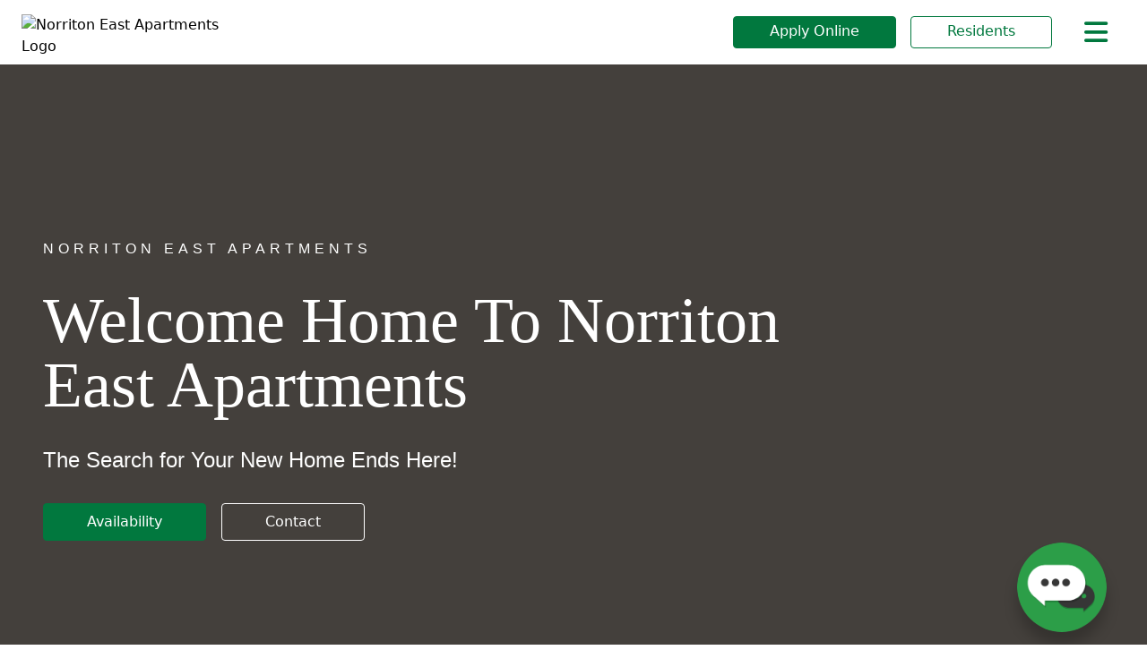

--- FILE ---
content_type: text/html; charset=UTF-8
request_url: https://www.rentnorritoneastapts.com/
body_size: 5968
content:
<!doctype html>

<html lang="en">

<head>
  <meta charset="utf-8" />
<meta http-equiv="X-UA-Compatible" content="IE=edge">
<meta name="viewport" content="width=device-width, initial-scale=1.0" />

<title>Norriton East | Apartments in East Norriton PA | East Norriton Township</title><meta name="description" content="Discover our apartments in East Norriton, PA at Norriton East, located near Montgomery County Community College and within the Norristown Area School District. Call us today!">
	<meta property="og:locale" content="en_US" />
	<meta property="og:type" content="website" />
	<meta property="og:title" content="Norriton East | Apartments in East Norriton PA | East Norriton Township" />
	<meta property="og:description" content="Looking for East Norriton apartments for rent? Norriton East Apartments offers the location, floor plans, and amenities you desire. Contact us today!" />
	<meta property="og:url" content="https://www.rentnorritoneastapts.com/" />
	<meta property="og:site_name" content="Norriton East Apartments" />
	<meta property="og:image" content="https://cms.westoverliving.com/wp-content/uploads/2023/02/norriton-east-apartments-logo.png" />

<link rel="icon" type="image/x-icon" href="https://cms.westoverliving.com/wp-content/uploads/2023/01/westover-favicon.png">
<link rel="stylesheet" href="https://cdnjs.cloudflare.com/ajax/libs/font-awesome/6.1.2/css/all.min.css"
	integrity="sha512-1sCRPdkRXhBV2PBLUdRb4tMg1w2YPf37qatUFeS7zlBy7jJI8Lf4VHwWfZZfpXtYSLy85pkm9GaYVYMfw5BC1A=="
	crossorigin="anonymous" referrerpolicy="no-referrer" />
<script src="https://ajax.googleapis.com/ajax/libs/jquery/3.6.1/jquery.min.js"></script>
<link rel="canonical" href="https://www.rentnorritoneastapts.com/">
<meta name="robots" content="index, follow" />
<link rel="stylesheet" href="/css/style.css">
<script src="/js/alpine.js" defer></script>

<meta name="google-site-verification" content="4A-Br_jgZbWzFOvs-wXyVsM0viFiIuG88_vj_-v9kN4" />

<script type='application/ld+json'> 
[
	{ 
	"@context": "https://schema.org/", 
	  "id":"",
	          "@type": [
	          "ApartmentComplex",
    	      "LocalBusiness",
        	  "Organization"
        	  ], 
	},
	"address": { 
		"@type": "PostalAddress", 
		"addressCountry": "United States", 
		"addressLocality": "East Norriton", 
		"addressRegion": "Pennsylvania", 
		"postalCode": "19401", 
		"streetAddress": "2620 Dekalb Pike ", 
		"telephone": "484-272-0064"
		},"geo": { 
		"@type": "GeoCoordinates", 
		"latitude":"40.1370534", 
		"longitude":"-75.3157611" 
		},"name": "Norriton East Apartments", 
	"url": "", 
	"image": "https://cms.westoverliving.com/wp-content/uploads/2023/02/norriton-east-apartments-logo.png"
	}
]
</script>


  
    
  <!-- Google Tag Manager -->
  <script>(function (w, d, s, l, i) {
      w[l] = w[l] || []; w[l].push({
        'gtm.start':
          new Date().getTime(), event: 'gtm.js'
      }); var f = d.getElementsByTagName(s)[0],
        j = d.createElement(s), dl = l != 'dataLayer' ? '&l=' + l : ''; j.async = true; j.src =
          'https://www.googletagmanager.com/gtm.js?id=' + i + dl; f.parentNode.insertBefore(j, f);
    })(window, document, 'script', 'dataLayer', 'GTM-WWFSQ5J');</script>
  <!-- End Google Tag Manager -->
    
  
        <script>
    document.addEventListener('alpine:init', () => {
  Alpine.store({
    'popup_showModal' : false
  });
})
    </script>
</head>

<body>
  
    
  <!-- Google Tag Manager (noscript) -->
  <noscript><iframe src="https://www.googletagmanager.com/ns.html?id=GTM-WWFSQ5J" height="0" width="0"
      style="display:none;visibility:hidden"></iframe></noscript>
  <!-- End Google Tag Manager (noscript) -->
    
  
  <nav class="fixed bg-white w-full mx-auto px-6 py-2 mb-[75px] z-10">
  <div x-data="{showMenu : false}" @click.away="showMenu = false" @keydown.escape.window="showMenu = false"
    class="flex items-center justify-between">
    <div class="pt-2">
      <a href="/"><img src="https://cms.westoverliving.com/wp-content/uploads/2023/02/norriton-east-apartments-logo.png" alt="Norriton East Apartments Logo" class="w-[250px]" /></a>
    </div>
    <div class="flex space-x-4">
      
      <a href="https://norritoneastapartmentswestover.prospectportal.com/Apartments/module/application_authentication/is_application_snippet/1/snippet_type/application/locale_code/" target="_blank"
        class="hidden md:inline-block border-accent border-solid border-[1px] bg-accent hover:bg-primary hover:border-primary text-white rounded-[4px] px-10 py-1">
        Apply Online
      </a>
       
      
      <a href="https://norritoneastapartmentswestover.residentportal.com/auth" target="_blank"
        class="hidden md:inline-block border-accent border-solid border-[1px] hover:bg-accent text-accent hover:text-white rounded-[4px] px-10 py-1">
        Residents
      </a>
      
      <button @click="showMenu=!showMenu" type="button" aria-controls="navbar-main" aria-expanded="false"
        aria-label="Toggle navigation" class="px-5">
        <i class="fa-solid fa-bars text-3xl text-accent"></i>
      </button>
    </div>
    <div class="hidden"
      :class="{ 'flex flex-col absolute right-0 top-0 py-2 bg-white w-full md:w-[460px] self-end text-xl': showMenu, 'hidden': !showMenu}"
      id="navbar-main">
      <div class="shadow-lg p-3 w-full">
        <div class="logo-container flex justify-between">
          <a href=" /"><img src="https://cms.westoverliving.com/wp-content/uploads/2023/02/norriton-east-apartments-logo.png" alt="Norriton East Apartments Logo" class="max-w-[250px]" /></a>
          <button @click="showMenu=!showMenu" type="button" aria-controls="navbar-main" aria-expanded="false"
            aria-label="Toggle navigation" class="px-10">
            <i class="fa-solid fa-x text-3xl text-accent"></i>
          </button>
        </div>
        <div class="p-3 flex justify-between">
          <div id="phone block">
            <i class="fa-solid fa-mobile-screen px-2 text-accent"></i><span class="phone-number text-primary"><a
                href="tel:484-272-0064">484-272-0064</a></span>
          </div>
          <div id="directions">
            <i class="fa-solid fa-location-dot px-2 pl-5 text-accent"></i>
            <a href="/directions/">Directions</a>
          </div>
        </div>
      </div>
      <div class="p-6">
        <ul>
          
          <li
            class="px-3 cursor-pointer flex hover:text-white  hover:bg-accent active:bg-accent"
            :class="showMenu && 'py-1'">
            <a href="/floor-plans/" class="w-full">Floor Plans</a>
          </li>
          
          <li
            class="px-3 cursor-pointer flex hover:text-white  hover:bg-accent active:bg-accent"
            :class="showMenu && 'py-1'">
            <a href="/amenities/" class="w-full">Amenities</a>
          </li>
          <li
            class="px-3 cursor-pointer flex hover:text-white  hover:bg-accent active:bg-accent"
            :class="showMenu && 'py-1'">
            <a href="/photos/" class="w-full">Photos</a>
          </li>
          
          <li
            class="px-3 cursor-pointer flex hover:text-white  hover:bg-accent active:bg-accent"
            :class="showMenu && 'py-1'">
            <a href="/virtual-tours/" class="w-full">Virtual Tours</a>
          </li>
          
          
          <li
            class="px-3 cursor-pointer flex hover:text-white  hover:bg-accent active:bg-accent"
            :class="showMenu && 'py-1'">
            <a href="/directions/" class="w-full">Directions</a>
          </li>
          <li
            class="px-3 cursor-pointer flex hover:text-white  hover:bg-accent"
            :class="showMenu && 'py-1'">
            <a href="/contact/" class="w-full">Contact</a>
          </li>
          <li
            class="px-3 cursor-pointer flex hover:text-white hover:bg-accent"
            :class="showMenu && 'py-1'">
            <a href="https://www.westovercompanies.com/rental-criteria/" class="w-full" target="_blank">Rental Criteria</a>
          </li>
        </ul>
        <div class="space-y-2 my-2">
          
          <a href="https://norritoneastapartmentswestover.prospectportal.com/Apartments/module/application_authentication/is_application_snippet/1/snippet_type/application/locale_code/" target="_blank"
            class="block w-full text-center border-accent border-solid border-[1px] bg-accent hover:bg-primary hover:border-primary-dark text-white rounded-[4px] px-12 py-2">
            Apply Online
          </a>
           
          <a href="https://norritoneastapartmentswestover.residentportal.com/auth" target="_blank"
            class="block w-full text-center border-accent border-solid border-[1px] hover:bg-accent text-accent hover:text-white rounded-[4px] px-12 py-2">
            Residents
          </a>
          
        </div>
      </div>
    </div>
  </div>
</nav>

  <main>
    
<header
	class="w-full flex flex-col text-white bg-[url('https://cms.westoverliving.com/wp-content/uploads/2024/09/DJI_20240827102316_0089_D.jpg')] justify-center space-y-8 pt-[150px] items-left  h-[100vh] px-12 bg-stone-700 bg-blend-soft-light bg-cover bg-center">
	<span class="text-1xl tracking-[5px] uppercase font-thin">Norriton East Apartments</span>
	<h1 class="text-5xl md:text-7xl max-w-4xl capitalize">Welcome Home to Norriton East Apartments</h1>
	<p class="text-2xl font-thin">The Search for Your New Home Ends Here!</p>
	<div class="space-x-3">
    
		<a href="/floor-plans/" class="hidden md:inline-block"><button
				class="border-accent border-solid border-[1px] bg-accent hover:bg-primary hover:border-primary text-white rounded-[4px] px-12 py-2">
				Availability
			</button></a>
    
		<a href="/contact/" class="hidden md:inline-block"><button
				class="border-white border-solid border-[1px] hover:bg-accent hover:border-accent text-white rounded-[4px] px-12 py-2">
				Contact
			</button>
		</a>
	</div>
</header>


<section id="section1" class="flex flex-col lg:my-20 md:flex-row w-full items-center">
	<div class="flex flex-col p-10 md:p-20 md:w-1/2">
		<span class="text-1xl tracking-[5px] uppercase font-thin">East Norriton Apartments for Rent</span>
		<hr class="w-12 border-accent border-solid border-2 mt-3">
		<h2 class="text-5xl my-10 capitalize">Our Community At a Glance</h2>
		<p class="">Find your perfect home at Norriton East Apartments, offering spacious 1, 2 and 3-bedroom floor plans in East Norriton, PA. Our community is conveniently located near Montgomery County Community College and provides easy access to U.S. Route 202 and I-276, making commuting a breeze. Enjoy a variety of nearby dining and entertainment options while living within the highly regarded Norristown Area School District. With comfortable living spaces and a <a href="https://www.rentnorritoneastapts.com/directions/">great location</a>, Norriton East is the ideal place to call home. We can’t wait to see you!</p>
		<a href="/floor-plans/" class="md:inline-block"><button
				class="border-accent w-full md:w-52 text-accent border-solid border-[1px] mt-6 hover:bg-accent hover:text-white rounded-[4px] px-12 py-2 ">
				Floor Plans
			</button></a>
	</div>
	<div
		class="h-[40vh] md:h-[75vh] w-full md:w-1/2 bg-[url('https://cms.westoverliving.com/wp-content/uploads/2024/09/DSC_9099.jpg')] bg-cover bg-no-repeat bg-primary">
	</div>
</section>

<section id="section2" class="flex flex-col-reverse lg:flex-row w-full items-center my-10 lg:mb-10">
	<div class="relative overflow-hidden w-full lg:w-1/2">
		<iframe class="w-full h-full min-h-[586px]" src="https://my.matterport.com/show/?m=ZnWYHoHKm5v"
			frameborder="0" allowfullscreen></iframe>
	</div>
	<div class="flex flex-col p-10 md:p-20 md:pt-0 md:mt-0 w-full lg:w-1/2">
		<span class="text-1xl tracking-[5px] uppercase font-thin">See For Yourself</span>
		<hr class="w-12 border-accent border-solid border-2 mt-3">
		<h2 class="text-5xl my-10 capitalize">Take a Virtual Tour Of Our Community</h2>
		<p class="">Every home at Norriton East Apartments offers the features you need for comfortable living, including carpeting, ample storage, and on-site parking. Our community's prime location provides convenient access to SEPTA transit, making commuting easy. You'll also be close to major employers like Einstein Medical Center Montgomery, Suburban Community Hospital, and Montgomery County Community College. Surrounded by lush landscaping, Norriton East is perfectly situated to enhance your lifestyle. Explore our gallery to see what our apartments have to offer, and <a href="https://norritoneastapartmentswestover.prospectportal.com/Apartments/module/application_authentication/is_application_snippet/1/snippet_type/application/locale_code/?_gl=1*rqt7wg*_ga*MTE3Mjk5NjE0MS4xNzMxOTYzMTE1*_ga_F2FEMRHXXW*MTczMzg2MzA5Ny4yLjEuMTczMzg2MzY1My4wLjAuMA..">apply today</a> to begin the process of finding your new home!</p>
		<a href="/virtual-tours/" class="md:inline-block"><button
				class="border-accent text-accent w-full md:w-52 border-solid border-[1px] mt-6 hover:bg-accent hover:text-white rounded-[4px] px-12 py-2 ">
				More Tours
			</button></a>
	</div>
</section>

<section id="section3" class="white-link flex flex-col lg:flex-row">
	<div
		class="w-full lg:w-1/3 min-h-[45vh] bg-secondary bg-[url('https://cms.westoverliving.com/wp-content/uploads/2023/01/DSC_5401.jpg')] bg-cover bg-center bg-no-repeat">
	</div>
	<div
		class="w-full lg:w-1/3 bg-accent bg-opacity-95 bg-blend-darken bg-cover bg-no-repeat bg-[url('https://westover-living.s3.amazonaws.com/westover-shadow-tree-graphic.png')] text-white text-center p-10">
		<span class="text-1xl tracking-[5px] uppercase font-thin">Community Highlights</span>
		<h2 class="lg:text-4xl text-3xl my-5 capitalize">Everything To Meet Your Needs</h2>
		<p class="">Experience modern living at Norriton East, where attention to detail meets spacious apartment designs. Each unit features air conditioning in every room, ceiling fans, and full size appliances. Enjoy the comfort of a welcoming neighborhood with shopping and dining just around the corner. Find a <a href="https://www.rentnorritoneastapts.com/floor-plans/]">floor plan</a> that best suits your needs and schedule a tour today!</p>
		<a href="/amenities/" class="md:inline-block"><button
				class="text-accent w-full md:w-52 border-solid border-white border-[1px] mt-6 bg-white hover:bg-accent hover:text-white rounded-[4px] px-12 py-2 ">
				Amenities
			</button></a>

	</div>
	<div
		class="w-full lg:w-1/3 min-h-[45vh] bg-secondary bg-[url('https://cms.westoverliving.com/wp-content/uploads/2023/01/DSC_5329.jpg')] bg-cover bg-no-repeat bg-center">
	</div>
</section>


<section id="section4"
	class="flex flex-col md:flex-row w-full md:py-20 bg-[length:450px] bg-[url('https://westover-living.s3.amazonaws.com/westover-seamless-bg-pattern.jpg')] bg-repeat bg-center items-center">
	<div class="flex flex-col p-10 md:p-20 md:w-1/2">
		<span class="text-1xl tracking-[5px] uppercase font-thin">Experience Norriton East</span>
		<hr class="w-12 border-accent border-solid border-2 mt-3">
		<h2 class="text-5xl my-10 capitalize">Living in East Norriton, PA</h2>
		<p class="">Start your rental journey by exploring our virtual tours and see what life is like at Norriton East. Enjoy convenient amenities, including on-site laundry facilities, a fitness center, and 24-hour maintenance. With nearby area destinations like the Elmwood Park Zoo, Valley Forge National Historical Park, and the King of Prussia Mall, there is always something to do. Einstein Medical Center Montgomery is also nearby in the event that you or your loved ones need medical care. <a href="https://www.rentnorritoneastapts.com/contact/">Contact us today</a> to schedule a tour and experience the charm of Norriton East and all that East Norriton has to offer!</p>
		<a href="/photos/" class="inline-block"><button
				class="border-accent w-full md:w-52 text-accent border-solid border-[1px] mt-6 hover:bg-accent hover:text-white rounded-[4px] px-12 py-2 ">
				View Gallery
			</button></a>
	</div>
	<div
		class="h-[40vh] md:h-[75vh] w-full md:w-1/2 bg-[url('https://cms.westoverliving.com/wp-content/uploads/2023/01/DSC_5336.jpg')] bg-cover bg-no-repeat bg-primary">
	</div>
</section>

  </main>
  <div class="flex flex-col">
    <aside
        class="flex flex-col md:mt-20 md:mb-[-4em] text-white w-full bg-primary bg-blend-multiply bg-center bg-cover bg-[url('https://cms.westoverliving.com/wp-content/uploads/2023/01/DSC_5336.jpg')] items-center text-center p-14 md:w-10/12 self-center">
        <span class="text-1xl tracking-[5px] uppercase font-thin">Let's Get Started</span>
        <hr class="w-12 border-white border-solid border-2 mt-3">
        <h2 class="text-3xl md:text-5xl capitalize my-10 max-w-[600px]">Contact Us Today to Find Your Next Apartment Home</h2>
        <div class="flex flex-col items-center md:flex-row w-full justify-center md:space-x-6">
      
        <a href="https://norritoneastapartmentswestover.prospectportal.com/Apartments/module/application_authentication/is_application_snippet/1/snippet_type/application/locale_code/" target="blank" class="md:inline-block border-accent w-full md:w-56 text-white bg-accent border-solid border-[1px] mt-6 hover:bg-white hover:text-accent hover:border-white rounded-[4px] px-12 py-2 ">Apply Online</a>
      
        <a href="/contact/" class="md:inline-block border-white border-solid w-full md:w-56 text-white  border-[1px] mt-6 hover:bg-white hover:text-accent hover:border-white rounded-[4px] px-12 py-2 ">Contact Us</a>
        </div>
    </aside>
</div>

  <footer class="bg-light-bg flex flex-col">
    <div id="footer" class="w-10/12 mx-auto py-12 md:pt-28">
	<div class="grid grid-cols-1 md:grid-cols-2 lg:grid-cols-4 gap-8">
		<div class="flex flex-col space-y-6">
			<h3 class="text-[1.2em] font-bold">Norriton East Apartments</h3>
			<p class="text-[15px]">2620 Dekalb Pike <br> East Norriton, PA 19401</p>
      
			<div id="phone-email" class="flex flex-col">
				<a href="tel:484-272-0064">484-272-0064</a>
				<!-- <a href="mailto:">Email Us</a> -->
			</div>
			<div id="prop-social-icons" class="flex text-[15px] space-x-6"><a href="https://www.facebook.com/NorritonEastApartments/" target="_blank" aria-label="facebook"><i
						class="fa-brands fa-facebook-f text-3xl hover:text-accent"></i></a><a href="https://westoverliving.com/" target="_blank" aria-label="rss"><i
						class="fa-solid fa-rss text-3xl hover:text-accent"></i></a>
			</div>
		</div>
		<div class="flex flex-col space-y-6">
			<h3 class="text-[1.2em] font-bold capitalize">Office Hours</h3>
			<div class="flex flex-col text-[15px] space-y-1">
  <ul class="flex space-x-3">
    <li class="font-bold">Monday</li>
    <li>8:30am - 5:00pm</li>
  </ul>
  <ul class="flex space-x-3">
    <li class="font-bold">Tuesday</li>
    <li>8:30am - 5:00pm</li>
  </ul>
  <ul class="flex space-x-3">
    <li class="font-bold">Wednesday</li>
    <li>8:30am - 5:00pm</li>
  </ul>
  <ul class="flex space-x-3">
    <li class="font-bold">Thursday</li>
    <li>8:30am - 5:00pm</li>
  </ul>
  <ul class="flex space-x-3">
    <li class="font-bold">Friday</li>
    <li>8:30am - 5:00pm</li>
  </ul>
  <ul class="flex space-x-3">
    <li class="font-bold">Saturday</li>
    <li>10:00am - 4:00pm</li>
  </ul>
  <ul class="flex space-x-3">
    <li class="font-bold">Sunday</li>
    <li>Closed</li>
  </ul>
</div>

		</div>
		<div class="flex flex-col space-y-6">
			<h3 class="text-[1.2em] font-bold capitalize">Quick Links</h3>
			<div>
        <ul class="space-y-[3px]">
          
          <li><a href="/amenities/">Amenities</a></li>
          
          <li><a href="/floor-plans/">Floor Plans</a></li>
          
          <li><a href="/photos/">Photos</a></li>
          
          <li><a href="/directions/">Directions</a></li>
          
          <li><a href="/contact/">Contact</a></li>
          
          <li><a href="https://www.westovercompanies.com/westover-charity-events/" target="_blank">Westover Cares</a></li>
        </ul>
      </div>
		</div>
		<div class="flex flex-col space-y-6">
      
			<h3 class="text-[1.2em] font-bold capitalize">Proudly Owned & Managed By</h3>
      
			<a class="self-center w-[95%]" href="https://www.westovercompanies.com/" target="_blank"><img
					src="https://cms.westoverliving.com/wp-content/uploads/2023/01/westover-logo.svg" alt="Westover Companies Logo"></a>
		</div>
	</div>
</div>

<!--bottom bar-->
<div
	class="flex flex-col md:flex-row w-full space-y-5 md:space-y-0 justify-between items-center bottom-bar text-white bg-primary px-12 py-5">
  <p class="font-extra-light text-sm">&copy; Norriton East Apartments 2026 | Website Design by Results Repeat | <a href="https://www.westovercompanies.com/privacy" target="_blank">Privacy Policy</a> |  <a href="/sitemap/">Sitemap</a> | <a href="https://www.westovercompanies.com/accessibility" target="_blank">Accessibility</a></p>
	<div class="flex space-x-5">
		<svg class="fill-white w-5" xmlns="http://www.w3.org/2000/svg" viewBox="0 0 20 25"
			style="enable-background:new 0 0 20 25" xml:space="preserve" aria-label="An Equal Housing Opportunity">
			<title>Equal Housing Opportunity Logo</title>
			<path
				d="m10.5 21 1.8 1.8C7.6 26.5.6 23.2.6 17.1c0-1.7.6-3.2 1.5-4.4l1.8 1.8c-2.1 3 .1 7.3 3.8 7.3 1.2 0 2.1-.3 2.8-.8zm7.3-10-4.9.3 2.7-3.1c.7-.8.5-2-.3-2.4L8.8 2c-.5-.4-1.2-.3-1.6.1L4 4.9C2.6 6.2 4.5 8.3 5.9 7l2.4-2.1 2 1.2-3.5 4c-1.5.2-2.8.8-3.8 1.8l1.8 1.8c.8-.7 1.9-1.2 3.1-1.2 4 0 6.1 4.8 3.4 7.8l1.8 1.8c1.2-1.3 2-3 2-4.9 0-1.1-.3-2.2-.7-3.2l1.9-.1-.5 5.7c-.2 1.9 2.7 2.1 2.8.2l.6-7.3c.2-.9-.5-1.6-1.4-1.5zm-3.9-8c0-1.3 1.1-2.4 2.4-2.4s2.4 1.1 2.4 2.4c0 1.3-1.1 2.4-2.4 2.4S13.9 4.3 13.9 3z"
				style="enable-background:new" />
		</svg>
		<svg class="fill-white w-8" xmlns="http://www.w3.org/2000/svg" viewBox="0 0 35.4 25"
			style="enable-background:new 0 0 35.4 25" xml:space="preserve" aria-label="Americans with Disabilities Act Logo">
			<path d="M17.6.3.4 8.8v4h1.9v11.9h30.4V12.8H35v-4L17.6.3zM29 21.1H6.1v-11l11.6-5.8L29 10.2v10.9z" />
			<title>Americans With Disabilities Act Logo</title>
			<path d="M12.2 15.7h10.7v3.8H12.2zM12.2 10.2h10.7V14H12.2z" />
		</svg>
	</div>
</div>

  </footer>
    
    <!-- Respage services embed script -->
<link href="https://app.respage.com/asset/css/webchat.css?version=4.0.0" rel="stylesheet" media="print" onload="this.media = 'all'">
<script defer src="https://app.respage.com/asset/js/webchat.js?version=4.0.0"
onload="respageInit('2f51f9d338b962ae1d1848e0738acaf9', {
            chatbot: true,
            nudge: true,
            textUs: false,
            reviewbot: false,
        })"></script>

    
    
</body>

</html>


--- FILE ---
content_type: text/html; encoding=utf-8
request_url: https://my.matterport.com/show/?m=ZnWYHoHKm5v
body_size: 11023
content:
<!doctype html>
<html lang="en">
<head>
  <!-- Anonymous Graph Queries enabled -->




<base href="https://static.matterport.com/showcase/26.1.3_webgl-190-ge117742b46/">
<meta charset="utf-8">

    <link rel="dns-prefetch" href="https://static.matterport.com/" >
    <link rel="preconnect"   href="https://static.matterport.com/">
    <link rel="preconnect"   href="https://static.matterport.com/" crossorigin>

    <link rel="dns-prefetch" href="https://cdn-2.matterport.com" >
    <link rel="preconnect"   href="https://cdn-2.matterport.com">
    <link rel="preconnect"   href="https://cdn-2.matterport.com" crossorigin>

    <link rel="dns-prefetch" href="https://events.matterport.com" >
    <link rel="preconnect"   href="https://events.matterport.com">
    <link rel="preconnect"   href="https://events.matterport.com" crossorigin>


    
        <title>Norriton East - 1 Bedroom Upgrade - Matterport 3D Showcase</title>
        <meta name="robots" content="noindex" />
        <meta name="description" content="Matterport 3D Showcase. 2620 Dekalb Pike, East Norriton, PA, 19401, US.">
        <meta property="og:title" content="Explore Norriton East - 1 Bedroom Upgrade in 3D">
        <meta property="og:description" content="Matterport 3D Showcase.">
        <meta property="og:type" content="video">
        <meta property="og:url" content="https://my.matterport.com/show/?m=ZnWYHoHKm5v">
        <meta property="og:site_name" content="Matterport">
        <meta property="og:image" content="https://my.matterport.com/api/v2/player/models/ZnWYHoHKm5v/thumb/">
        <meta property="og:image:secure_url" content="https://my.matterport.com/api/v2/player/models/ZnWYHoHKm5v/thumb/">
        <meta property="og:image:type" content="image/jpeg">
        <meta property="og:image:width" content="3034">
        <meta property="og:image:height" content="1707">
        <meta name="twitter:card" content="photo" />
        <meta name="twitter:site" content="@matterport" />
        <meta name="twitter:title" content="Explore Norriton East - 1 Bedroom Upgrade in 3D" />
        <meta name="twitter:description" content="Matterport 3D Showcase." />
        <meta name="twitter:image" content="https://my.matterport.com/api/v2/player/models/ZnWYHoHKm5v/thumb/" />
        <meta name="twitter:image:width" content="3034">
        <meta name="twitter:image:height" content="1707">
        <meta name="twitter:url" content="https://my.matterport.com/show/?m=ZnWYHoHKm5v" />
        <link rel="alternate" type="application/json+oembed" href="https://my.matterport.com/api/v1/models/oembed/?url=https%3A%2F%2Fmy.matterport.com%2Fshow%2F%3Fm%3DZnWYHoHKm5v" title="Explore Norriton East - 1 Bedroom Upgrade in 3D">
    
    <script charset="UTF-8">window.MP_SDK_METADATA = {"version":"26.1.3_webgl-190-ge117742b46","manifest":"25.12.1-0-g9e453be"};</script>

<script charset="utf-8">
    function parseJSON(data) { return window.JSON && window.JSON.parse ? window.JSON.parse( data ) : {}; }
    window.MP_PREFETCHED_MODELDATA = parseJSON("{\"config\":{\"criteo_app_id\":\"122685\",\"sdk_client_version\":\"https://static.matterport.com/showcase-sdk/client/3.1.71.14-0-gaf77add383/sdk-client.js\",\"webvr_version\":\"1.0.15-0-gfba76f126\",\"sdk_interface_version\":\"https://static.matterport.com/showcase-sdk/interface/3.1.71.14-0-gaf77add383/sdk-interface.js\",\"discover_space_url\":\"https://discover.matterport.com/space/\",\"analytics_mp_url\":\"https://events.matterport.com/api/v1/event\",\"subscriber_prompt_a_delay_ms\":14500,\"sdk_version\":\"https://static.matterport.com/showcase-sdk/client/3.1.71.14-0-gaf77add383/sdk-client.js\",\"embedly_key\":\"ff5c4bbe54de401b995ec6e7a80d43b3\",\"analytics_mp_key\":\"Rk5K64KYkKq9ZbcheBn4d\",\"analytics_provider\":\"mp\",\"subscriber_prompt_a_popup\":{\"ab\":[{\"weight\":50,\"value\":true},{\"weight\":50,\"value\":false}]},\"segment_key\":\"2zKcyWDEalmttwNbPIYdeXDU9IIogDHu\",\"criteo_campaign_apartments_id\":\"125638\",\"subscriber_prompt_denylist\":[\"ea4141d5b45bcfce5ac984955a7df9f74b323182\",\"500ef59c0e9bd523a5e102d4b229b85df4c008c2\",\"55d9b1786668eb25ce174aa06d46535054046935\",\"44a68fb615814e263894da681018ed5687527b75\",\"750514616c13561e878f04cd38cedc4bd3028f60\",\"633e98d1f7cf36879e21d642068af2196d67a229\",\"2566065b5d698efd82a16854185501ee2ea8eae6\"],\"apollo_apq\":true,\"google_maps_key\":\"AIzaSyB-rx4zIlMSNkmzw_LmWKOJkWzbEujH060\",\"plugin\":{\"baseUrl\":\"https://static.matterport.com/showcase-sdk/plugins/published/\",\"manifestUrl\":\"https://static.matterport.com/showcase-sdk/plugins/published/manifest.json\",\"applicationKey\":\"h2f9mazn377g554gxkkay5aqd\"},\"maas\":1,\"account_register_url\":\"https://buy.matterport.com/free-account-register\",\"criteo_campaign_homes_id\":\"122685\",\"sdk\":{\"test\":\"24.12.3_webgl-944-ge03b07c22c\",\"sandbox\":\"https://api.matterport.com/sdk/sandbox/sandbox.html\",\"client\":\"https://api.matterport.com/sdk/client/sdk-client.js\",\"interface\":\"https://api.matterport.com/sdk/interface/sdk-interface.js\"},\"authn_login_url\":\"https://authn.matterport.com\",\"autotours_importer_version\":\"prompt:b5a53fe2c4066c31920f0386af99980ba472562a;v:1\",\"mds\":1,\"subscriber_prompt_b_banner\":{\"ab\":[{\"weight\":50,\"value\":true},{\"weight\":50,\"value\":false}]}},\"model\":{\"has_public_access_password\":false},\"queries\":{\"GetModelPrefetch\":{\"data\":{\"model\":{\"id\":\"ZnWYHoHKm5v\",\"rootModelId\":\"ZnWYHoHKm5v\",\"state\":\"active\",\"assets\":{\"meshes\":[{\"id\":\"meshes/engnhr0f8pubfas1asgryupua\",\"status\":\"available\",\"filename\":\"94adc24d32b64cb390f8d54c135fed85.dam\",\"format\":\"dam\",\"resolution\":\"500k\",\"url\":\"https://cdn-2.matterport.com/models/2780b5996fd24818a6322c95d6fe2f3a/assets/94adc24d32b64cb390f8d54c135fed85.dam?t\u003D2-0e6ff09d57b0b199ec70b1b7f8435b4ffb6e8127-1769394841-1\",\"validUntil\":\"2026-01-26T02:34:01Z\",\"model\":{\"id\":\"ZnWYHoHKm5v\"},\"layer\":{\"id\":\"aaaaaaaaaaaaaaaaaaaaaaaaa\"}},{\"id\":\"meshes/d42dtf7mpg812x2bctq1hsefd\",\"status\":\"available\",\"filename\":\"94adc24d32b64cb390f8d54c135fed85_50k.dam\",\"format\":\"dam\",\"resolution\":\"50k\",\"url\":\"https://cdn-2.matterport.com/models/2780b5996fd24818a6322c95d6fe2f3a/assets/94adc24d32b64cb390f8d54c135fed85_50k.dam?t\u003D2-095c71cd48a3b694f4ca14935a484d4049ba5dfe-1769394841-1\",\"validUntil\":\"2026-01-26T02:34:01Z\",\"model\":{\"id\":\"ZnWYHoHKm5v\"},\"layer\":{\"id\":\"aaaaaaaaaaaaaaaaaaaaaaaaa\"}}],\"textures\":[{\"id\":\"50k-low\",\"status\":\"available\",\"format\":\"jpg\",\"resolution\":\"50k\",\"quality\":\"low\",\"urlTemplate\":\"https://cdn-2.matterport.com/models/2780b5996fd24818a6322c95d6fe2f3a/assets/~/94adc24d32b64cb390f8d54c135fed85_50k_texture_jpg_low/94adc24d32b64cb390f8d54c135fed85_50k_\u003Ctexture\u003E.jpg?t\u003D2-ccefce2ac0b2749f24f91782c6e6230c76fcd357-1769394841-0\u0026k\u003Dmodels%2F2780b5996fd24818a6322c95d6fe2f3a%2Fassets\",\"validUntil\":\"2026-01-26T02:34:01Z\",\"model\":{\"id\":\"ZnWYHoHKm5v\"},\"layer\":{\"id\":\"aaaaaaaaaaaaaaaaaaaaaaaaa\"}},{\"id\":\"50k-high\",\"status\":\"available\",\"format\":\"jpg\",\"resolution\":\"50k\",\"quality\":\"high\",\"urlTemplate\":\"https://cdn-2.matterport.com/models/2780b5996fd24818a6322c95d6fe2f3a/assets/~/94adc24d32b64cb390f8d54c135fed85_50k_texture_jpg_high/94adc24d32b64cb390f8d54c135fed85_50k_\u003Ctexture\u003E.jpg?t\u003D2-ccefce2ac0b2749f24f91782c6e6230c76fcd357-1769394841-0\u0026k\u003Dmodels%2F2780b5996fd24818a6322c95d6fe2f3a%2Fassets\",\"validUntil\":\"2026-01-26T02:34:01Z\",\"model\":{\"id\":\"ZnWYHoHKm5v\"},\"layer\":{\"id\":\"aaaaaaaaaaaaaaaaaaaaaaaaa\"}}],\"tilesets\":[]},\"lod\":{\"options\":[\"lod2\"]},\"overlayLayers\":[],\"defurnishViews\":[],\"locations\":[{\"id\":\"aiwssu1xmd1en0ce4zsuxaxkd\",\"layer\":{\"id\":\"aaaaaaaaaaaaaaaaaaaaaaaaa\"},\"model\":{\"id\":\"ZnWYHoHKm5v\"},\"index\":5,\"floor\":{\"id\":\"tsmq1wak12rhgn0mawksxcwcd\",\"meshId\":0},\"room\":{\"id\":\"613htqkzf66zz7hf7n8kzszed\",\"meshId\":2},\"neighbors\":[\"axq3h1sgeuk5ddx06p0peq2ba\",\"z688pdkmcmftyaumgxdfw1wic\",\"9g2ynsme6341dmue386m735xc\",\"hgs6w0pkui8ct4ix703kg30za\",\"fnddkx2z178tcg9shm0p73chc\",\"c3k3rnbiir2uex6ux1qm3f6ma\",\"p96ay7zki4px04zrgmzwwztkb\"],\"tags\":[\"showcase\"],\"position\":{\"x\":1.6525232791900635,\"y\":1.4618233442306519,\"z\":-0.022158024832606316},\"pano\":{\"id\":\"aiwssu1xmd1en0ce4zsuxaxkd\",\"sweepUuid\":\"25c6a9de2f7c4900b4cc138beba20acb\",\"label\":\"5\",\"placement\":\"auto\",\"source\":\"vision\",\"position\":{\"x\":1.6525232791900635,\"y\":1.4618233442306519,\"z\":1.5400793552398682},\"rotation\":{\"x\":0.007681927178055048,\"y\":0.04425382986664772,\"z\":0.7306032180786133,\"w\":0.6813233494758606},\"resolutions\":[\"low\",\"4k\",\"2k\",\"high\"],\"skyboxes\":[{\"resolution\":\"low\",\"status\":\"available\",\"urlTemplate\":\"https://cdn-2.matterport.com/models/2780b5996fd24818a6322c95d6fe2f3a/assets/pan/low/~/25c6a9de2f7c4900b4cc138beba20acb_skybox\u003Cface\u003E.jpg?t\u003D2-96d9c56d56ebedfcd0f3444a2dd0c756b08e52f0-1769394841-1\u0026k\u003Dmodels%2F2780b5996fd24818a6322c95d6fe2f3a%2Fassets%2Fpan%2Flow\",\"tileResolution\":\"512\",\"tileCount\":1,\"tileUrlTemplate\":\"https://cdn-2.matterport.com/models/2780b5996fd24818a6322c95d6fe2f3a/assets/~/tiles/25c6a9de2f7c4900b4cc138beba20acb/512_face\u003Cface\u003E_\u003Cx\u003E_\u003Cy\u003E.jpg?t\u003D2-ccefce2ac0b2749f24f91782c6e6230c76fcd357-1769394841-0\u0026k\u003Dmodels%2F2780b5996fd24818a6322c95d6fe2f3a%2Fassets\",\"validUntil\":\"2026-01-26T02:34:01Z\"},{\"resolution\":\"4k\",\"status\":\"locked\",\"tileResolution\":\"512\",\"tileCount\":8,\"tileUrlTemplate\":\"https://cdn-2.matterport.com/models/2780b5996fd24818a6322c95d6fe2f3a/assets/~/tiles/25c6a9de2f7c4900b4cc138beba20acb/4k_face\u003Cface\u003E_\u003Cx\u003E_\u003Cy\u003E.jpg?t\u003D2-ccefce2ac0b2749f24f91782c6e6230c76fcd357-1769394841-0\u0026k\u003Dmodels%2F2780b5996fd24818a6322c95d6fe2f3a%2Fassets\",\"validUntil\":\"2026-01-26T02:34:01Z\"},{\"resolution\":\"2k\",\"status\":\"available\",\"urlTemplate\":\"https://cdn-2.matterport.com/models/2780b5996fd24818a6322c95d6fe2f3a/assets/pan/2k/~/25c6a9de2f7c4900b4cc138beba20acb_skybox\u003Cface\u003E.jpg?t\u003D2-1813ee6f7c59a9ca5e0c372833e773f71838035e-1769394841-1\u0026k\u003Dmodels%2F2780b5996fd24818a6322c95d6fe2f3a%2Fassets%2Fpan%2F2k\",\"tileResolution\":\"512\",\"tileCount\":4,\"tileUrlTemplate\":\"https://cdn-2.matterport.com/models/2780b5996fd24818a6322c95d6fe2f3a/assets/~/tiles/25c6a9de2f7c4900b4cc138beba20acb/2k_face\u003Cface\u003E_\u003Cx\u003E_\u003Cy\u003E.jpg?t\u003D2-ccefce2ac0b2749f24f91782c6e6230c76fcd357-1769394841-0\u0026k\u003Dmodels%2F2780b5996fd24818a6322c95d6fe2f3a%2Fassets\",\"validUntil\":\"2026-01-26T02:34:01Z\"},{\"resolution\":\"high\",\"status\":\"available\",\"urlTemplate\":\"https://cdn-2.matterport.com/models/2780b5996fd24818a6322c95d6fe2f3a/assets/pan/high/~/25c6a9de2f7c4900b4cc138beba20acb_skybox\u003Cface\u003E.jpg?t\u003D2-0a3ed1a49c9220ec2b98329a2c4b347a87121fe1-1769394841-1\u0026k\u003Dmodels%2F2780b5996fd24818a6322c95d6fe2f3a%2Fassets%2Fpan%2Fhigh\",\"tileResolution\":\"512\",\"tileCount\":2,\"tileUrlTemplate\":\"https://cdn-2.matterport.com/models/2780b5996fd24818a6322c95d6fe2f3a/assets/~/tiles/25c6a9de2f7c4900b4cc138beba20acb/1k_face\u003Cface\u003E_\u003Cx\u003E_\u003Cy\u003E.jpg?t\u003D2-ccefce2ac0b2749f24f91782c6e6230c76fcd357-1769394841-0\u0026k\u003Dmodels%2F2780b5996fd24818a6322c95d6fe2f3a%2Fassets\",\"validUntil\":\"2026-01-26T02:34:01Z\"}]}},{\"id\":\"a39f65mc8a5q4pwssymhmpk5d\",\"layer\":{\"id\":\"aaaaaaaaaaaaaaaaaaaaaaaaa\"},\"model\":{\"id\":\"ZnWYHoHKm5v\"},\"index\":17,\"floor\":{\"id\":\"tsmq1wak12rhgn0mawksxcwcd\",\"meshId\":0},\"room\":{\"id\":\"613htqkzf66zz7hf7n8kzszed\",\"meshId\":2},\"neighbors\":[\"axq3h1sgeuk5ddx06p0peq2ba\",\"d394yqrnrx4g8ic8df1z8k59a\",\"1qzc87fwkxghu20f4anh9ykzb\",\"cy75kd5t88pytduwyh8eb6dgb\",\"qx1xffx985kbnisgezx5ryqpa\"],\"tags\":[\"vr\",\"showcase\"],\"position\":{\"x\":-5.367105960845947,\"y\":4.618529796600342,\"z\":0.03485365957021713},\"pano\":{\"id\":\"a39f65mc8a5q4pwssymhmpk5d\",\"sweepUuid\":\"6ec1e12b7c2f4f20bda58a3aa8f7c99a\",\"label\":\"17\",\"placement\":\"auto\",\"source\":\"vision\",\"position\":{\"x\":-5.367105960845947,\"y\":4.618529796600342,\"z\":1.5591200590133667},\"rotation\":{\"x\":0.007140391506254673,\"y\":0.005085070617496967,\"z\":0.9992668628692627,\"w\":0.03726793825626373},\"resolutions\":[\"low\",\"4k\",\"2k\",\"high\"],\"skyboxes\":[{\"resolution\":\"low\",\"status\":\"available\",\"urlTemplate\":\"https://cdn-2.matterport.com/models/2780b5996fd24818a6322c95d6fe2f3a/assets/pan/low/~/6ec1e12b7c2f4f20bda58a3aa8f7c99a_skybox\u003Cface\u003E.jpg?t\u003D2-96d9c56d56ebedfcd0f3444a2dd0c756b08e52f0-1769394841-1\u0026k\u003Dmodels%2F2780b5996fd24818a6322c95d6fe2f3a%2Fassets%2Fpan%2Flow\",\"tileResolution\":\"512\",\"tileCount\":1,\"tileUrlTemplate\":\"https://cdn-2.matterport.com/models/2780b5996fd24818a6322c95d6fe2f3a/assets/~/tiles/6ec1e12b7c2f4f20bda58a3aa8f7c99a/512_face\u003Cface\u003E_\u003Cx\u003E_\u003Cy\u003E.jpg?t\u003D2-ccefce2ac0b2749f24f91782c6e6230c76fcd357-1769394841-0\u0026k\u003Dmodels%2F2780b5996fd24818a6322c95d6fe2f3a%2Fassets\",\"validUntil\":\"2026-01-26T02:34:01Z\"},{\"resolution\":\"4k\",\"status\":\"locked\",\"tileResolution\":\"512\",\"tileCount\":8,\"tileUrlTemplate\":\"https://cdn-2.matterport.com/models/2780b5996fd24818a6322c95d6fe2f3a/assets/~/tiles/6ec1e12b7c2f4f20bda58a3aa8f7c99a/4k_face\u003Cface\u003E_\u003Cx\u003E_\u003Cy\u003E.jpg?t\u003D2-ccefce2ac0b2749f24f91782c6e6230c76fcd357-1769394841-0\u0026k\u003Dmodels%2F2780b5996fd24818a6322c95d6fe2f3a%2Fassets\",\"validUntil\":\"2026-01-26T02:34:01Z\"},{\"resolution\":\"2k\",\"status\":\"available\",\"urlTemplate\":\"https://cdn-2.matterport.com/models/2780b5996fd24818a6322c95d6fe2f3a/assets/pan/2k/~/6ec1e12b7c2f4f20bda58a3aa8f7c99a_skybox\u003Cface\u003E.jpg?t\u003D2-1813ee6f7c59a9ca5e0c372833e773f71838035e-1769394841-1\u0026k\u003Dmodels%2F2780b5996fd24818a6322c95d6fe2f3a%2Fassets%2Fpan%2F2k\",\"tileResolution\":\"512\",\"tileCount\":4,\"tileUrlTemplate\":\"https://cdn-2.matterport.com/models/2780b5996fd24818a6322c95d6fe2f3a/assets/~/tiles/6ec1e12b7c2f4f20bda58a3aa8f7c99a/2k_face\u003Cface\u003E_\u003Cx\u003E_\u003Cy\u003E.jpg?t\u003D2-ccefce2ac0b2749f24f91782c6e6230c76fcd357-1769394841-0\u0026k\u003Dmodels%2F2780b5996fd24818a6322c95d6fe2f3a%2Fassets\",\"validUntil\":\"2026-01-26T02:34:01Z\"},{\"resolution\":\"high\",\"status\":\"available\",\"urlTemplate\":\"https://cdn-2.matterport.com/models/2780b5996fd24818a6322c95d6fe2f3a/assets/pan/high/~/6ec1e12b7c2f4f20bda58a3aa8f7c99a_skybox\u003Cface\u003E.jpg?t\u003D2-0a3ed1a49c9220ec2b98329a2c4b347a87121fe1-1769394841-1\u0026k\u003Dmodels%2F2780b5996fd24818a6322c95d6fe2f3a%2Fassets%2Fpan%2Fhigh\",\"tileResolution\":\"512\",\"tileCount\":2,\"tileUrlTemplate\":\"https://cdn-2.matterport.com/models/2780b5996fd24818a6322c95d6fe2f3a/assets/~/tiles/6ec1e12b7c2f4f20bda58a3aa8f7c99a/1k_face\u003Cface\u003E_\u003Cx\u003E_\u003Cy\u003E.jpg?t\u003D2-ccefce2ac0b2749f24f91782c6e6230c76fcd357-1769394841-0\u0026k\u003Dmodels%2F2780b5996fd24818a6322c95d6fe2f3a%2Fassets\",\"validUntil\":\"2026-01-26T02:34:01Z\"}]}},{\"id\":\"c3k3rnbiir2uex6ux1qm3f6ma\",\"layer\":{\"id\":\"aaaaaaaaaaaaaaaaaaaaaaaaa\"},\"model\":{\"id\":\"ZnWYHoHKm5v\"},\"index\":7,\"floor\":{\"id\":\"tsmq1wak12rhgn0mawksxcwcd\",\"meshId\":0},\"room\":{\"id\":\"cdz3fkt38kae7tapstpt0eaeb\",\"meshId\":3},\"neighbors\":[\"z688pdkmcmftyaumgxdfw1wic\",\"9g2ynsme6341dmue386m735xc\",\"aiwssu1xmd1en0ce4zsuxaxkd\",\"fnddkx2z178tcg9shm0p73chc\",\"p96ay7zki4px04zrgmzwwztkb\",\"nzyhsmetixw4bdsdi3bu1piub\",\"zs9scf96rx5z1de055d3q3wga\"],\"tags\":[\"vr\",\"showcase\"],\"position\":{\"x\":2.274695873260498,\"y\":4.408650875091553,\"z\":-0.03302479907870293},\"pano\":{\"id\":\"c3k3rnbiir2uex6ux1qm3f6ma\",\"sweepUuid\":\"8e1c84056eca47228570b9536f38f264\",\"label\":\"7\",\"placement\":\"auto\",\"source\":\"vision\",\"position\":{\"x\":2.274695873260498,\"y\":4.408650875091553,\"z\":1.4980087280273438},\"rotation\":{\"x\":0.005210614297538996,\"y\":-0.006550672464072704,\"z\":0.42639613151550293,\"w\":0.9044978022575378},\"resolutions\":[\"low\",\"4k\",\"2k\",\"high\"],\"skyboxes\":[{\"resolution\":\"low\",\"status\":\"available\",\"urlTemplate\":\"https://cdn-2.matterport.com/models/2780b5996fd24818a6322c95d6fe2f3a/assets/pan/low/~/8e1c84056eca47228570b9536f38f264_skybox\u003Cface\u003E.jpg?t\u003D2-96d9c56d56ebedfcd0f3444a2dd0c756b08e52f0-1769394841-1\u0026k\u003Dmodels%2F2780b5996fd24818a6322c95d6fe2f3a%2Fassets%2Fpan%2Flow\",\"tileResolution\":\"512\",\"tileCount\":1,\"tileUrlTemplate\":\"https://cdn-2.matterport.com/models/2780b5996fd24818a6322c95d6fe2f3a/assets/~/tiles/8e1c84056eca47228570b9536f38f264/512_face\u003Cface\u003E_\u003Cx\u003E_\u003Cy\u003E.jpg?t\u003D2-ccefce2ac0b2749f24f91782c6e6230c76fcd357-1769394841-0\u0026k\u003Dmodels%2F2780b5996fd24818a6322c95d6fe2f3a%2Fassets\",\"validUntil\":\"2026-01-26T02:34:01Z\"},{\"resolution\":\"4k\",\"status\":\"locked\",\"tileResolution\":\"512\",\"tileCount\":8,\"tileUrlTemplate\":\"https://cdn-2.matterport.com/models/2780b5996fd24818a6322c95d6fe2f3a/assets/~/tiles/8e1c84056eca47228570b9536f38f264/4k_face\u003Cface\u003E_\u003Cx\u003E_\u003Cy\u003E.jpg?t\u003D2-ccefce2ac0b2749f24f91782c6e6230c76fcd357-1769394841-0\u0026k\u003Dmodels%2F2780b5996fd24818a6322c95d6fe2f3a%2Fassets\",\"validUntil\":\"2026-01-26T02:34:01Z\"},{\"resolution\":\"2k\",\"status\":\"available\",\"urlTemplate\":\"https://cdn-2.matterport.com/models/2780b5996fd24818a6322c95d6fe2f3a/assets/pan/2k/~/8e1c84056eca47228570b9536f38f264_skybox\u003Cface\u003E.jpg?t\u003D2-1813ee6f7c59a9ca5e0c372833e773f71838035e-1769394841-1\u0026k\u003Dmodels%2F2780b5996fd24818a6322c95d6fe2f3a%2Fassets%2Fpan%2F2k\",\"tileResolution\":\"512\",\"tileCount\":4,\"tileUrlTemplate\":\"https://cdn-2.matterport.com/models/2780b5996fd24818a6322c95d6fe2f3a/assets/~/tiles/8e1c84056eca47228570b9536f38f264/2k_face\u003Cface\u003E_\u003Cx\u003E_\u003Cy\u003E.jpg?t\u003D2-ccefce2ac0b2749f24f91782c6e6230c76fcd357-1769394841-0\u0026k\u003Dmodels%2F2780b5996fd24818a6322c95d6fe2f3a%2Fassets\",\"validUntil\":\"2026-01-26T02:34:01Z\"},{\"resolution\":\"high\",\"status\":\"available\",\"urlTemplate\":\"https://cdn-2.matterport.com/models/2780b5996fd24818a6322c95d6fe2f3a/assets/pan/high/~/8e1c84056eca47228570b9536f38f264_skybox\u003Cface\u003E.jpg?t\u003D2-0a3ed1a49c9220ec2b98329a2c4b347a87121fe1-1769394841-1\u0026k\u003Dmodels%2F2780b5996fd24818a6322c95d6fe2f3a%2Fassets%2Fpan%2Fhigh\",\"tileResolution\":\"512\",\"tileCount\":2,\"tileUrlTemplate\":\"https://cdn-2.matterport.com/models/2780b5996fd24818a6322c95d6fe2f3a/assets/~/tiles/8e1c84056eca47228570b9536f38f264/1k_face\u003Cface\u003E_\u003Cx\u003E_\u003Cy\u003E.jpg?t\u003D2-ccefce2ac0b2749f24f91782c6e6230c76fcd357-1769394841-0\u0026k\u003Dmodels%2F2780b5996fd24818a6322c95d6fe2f3a%2Fassets\",\"validUntil\":\"2026-01-26T02:34:01Z\"}]}},{\"id\":\"d394yqrnrx4g8ic8df1z8k59a\",\"layer\":{\"id\":\"aaaaaaaaaaaaaaaaaaaaaaaaa\"},\"model\":{\"id\":\"ZnWYHoHKm5v\"},\"index\":12,\"floor\":{\"id\":\"tsmq1wak12rhgn0mawksxcwcd\",\"meshId\":0},\"room\":{\"id\":\"613htqkzf66zz7hf7n8kzszed\",\"meshId\":2},\"neighbors\":[\"axq3h1sgeuk5ddx06p0peq2ba\",\"tqz35gsfn07ant915exhp5r1a\",\"mum8hxw7nq1pb96zgb93hc5fa\",\"1qzc87fwkxghu20f4anh9ykzb\",\"cy75kd5t88pytduwyh8eb6dgb\",\"a39f65mc8a5q4pwssymhmpk5d\"],\"tags\":[\"vr\",\"showcase\"],\"position\":{\"x\":-1.764410376548767,\"y\":2.545499801635742,\"z\":0.00907865446060896},\"pano\":{\"id\":\"d394yqrnrx4g8ic8df1z8k59a\",\"sweepUuid\":\"36a6e5b9b4d74f238fed3eadca3f091e\",\"label\":\"12\",\"placement\":\"auto\",\"source\":\"vision\",\"position\":{\"x\":-1.764410376548767,\"y\":2.545499801635742,\"z\":1.5392111539840698},\"rotation\":{\"x\":0.005364597775042057,\"y\":0.0037952098064124584,\"z\":0.4449814558029175,\"w\":0.8955156803131104},\"resolutions\":[\"low\",\"4k\",\"2k\",\"high\"],\"skyboxes\":[{\"resolution\":\"low\",\"status\":\"available\",\"urlTemplate\":\"https://cdn-2.matterport.com/models/2780b5996fd24818a6322c95d6fe2f3a/assets/pan/low/~/36a6e5b9b4d74f238fed3eadca3f091e_skybox\u003Cface\u003E.jpg?t\u003D2-96d9c56d56ebedfcd0f3444a2dd0c756b08e52f0-1769394841-1\u0026k\u003Dmodels%2F2780b5996fd24818a6322c95d6fe2f3a%2Fassets%2Fpan%2Flow\",\"tileResolution\":\"512\",\"tileCount\":1,\"tileUrlTemplate\":\"https://cdn-2.matterport.com/models/2780b5996fd24818a6322c95d6fe2f3a/assets/~/tiles/36a6e5b9b4d74f238fed3eadca3f091e/512_face\u003Cface\u003E_\u003Cx\u003E_\u003Cy\u003E.jpg?t\u003D2-ccefce2ac0b2749f24f91782c6e6230c76fcd357-1769394841-0\u0026k\u003Dmodels%2F2780b5996fd24818a6322c95d6fe2f3a%2Fassets\",\"validUntil\":\"2026-01-26T02:34:01Z\"},{\"resolution\":\"4k\",\"status\":\"locked\",\"tileResolution\":\"512\",\"tileCount\":8,\"tileUrlTemplate\":\"https://cdn-2.matterport.com/models/2780b5996fd24818a6322c95d6fe2f3a/assets/~/tiles/36a6e5b9b4d74f238fed3eadca3f091e/4k_face\u003Cface\u003E_\u003Cx\u003E_\u003Cy\u003E.jpg?t\u003D2-ccefce2ac0b2749f24f91782c6e6230c76fcd357-1769394841-0\u0026k\u003Dmodels%2F2780b5996fd24818a6322c95d6fe2f3a%2Fassets\",\"validUntil\":\"2026-01-26T02:34:01Z\"},{\"resolution\":\"2k\",\"status\":\"available\",\"urlTemplate\":\"https://cdn-2.matterport.com/models/2780b5996fd24818a6322c95d6fe2f3a/assets/pan/2k/~/36a6e5b9b4d74f238fed3eadca3f091e_skybox\u003Cface\u003E.jpg?t\u003D2-1813ee6f7c59a9ca5e0c372833e773f71838035e-1769394841-1\u0026k\u003Dmodels%2F2780b5996fd24818a6322c95d6fe2f3a%2Fassets%2Fpan%2F2k\",\"tileResolution\":\"512\",\"tileCount\":4,\"tileUrlTemplate\":\"https://cdn-2.matterport.com/models/2780b5996fd24818a6322c95d6fe2f3a/assets/~/tiles/36a6e5b9b4d74f238fed3eadca3f091e/2k_face\u003Cface\u003E_\u003Cx\u003E_\u003Cy\u003E.jpg?t\u003D2-ccefce2ac0b2749f24f91782c6e6230c76fcd357-1769394841-0\u0026k\u003Dmodels%2F2780b5996fd24818a6322c95d6fe2f3a%2Fassets\",\"validUntil\":\"2026-01-26T02:34:01Z\"},{\"resolution\":\"high\",\"status\":\"available\",\"urlTemplate\":\"https://cdn-2.matterport.com/models/2780b5996fd24818a6322c95d6fe2f3a/assets/pan/high/~/36a6e5b9b4d74f238fed3eadca3f091e_skybox\u003Cface\u003E.jpg?t\u003D2-0a3ed1a49c9220ec2b98329a2c4b347a87121fe1-1769394841-1\u0026k\u003Dmodels%2F2780b5996fd24818a6322c95d6fe2f3a%2Fassets%2Fpan%2Fhigh\",\"tileResolution\":\"512\",\"tileCount\":2,\"tileUrlTemplate\":\"https://cdn-2.matterport.com/models/2780b5996fd24818a6322c95d6fe2f3a/assets/~/tiles/36a6e5b9b4d74f238fed3eadca3f091e/1k_face\u003Cface\u003E_\u003Cx\u003E_\u003Cy\u003E.jpg?t\u003D2-ccefce2ac0b2749f24f91782c6e6230c76fcd357-1769394841-0\u0026k\u003Dmodels%2F2780b5996fd24818a6322c95d6fe2f3a%2Fassets\",\"validUntil\":\"2026-01-26T02:34:01Z\"}]}},{\"id\":\"mum8hxw7nq1pb96zgb93hc5fa\",\"layer\":{\"id\":\"aaaaaaaaaaaaaaaaaaaaaaaaa\"},\"model\":{\"id\":\"ZnWYHoHKm5v\"},\"index\":13,\"floor\":{\"id\":\"tsmq1wak12rhgn0mawksxcwcd\",\"meshId\":0},\"room\":{\"id\":\"613htqkzf66zz7hf7n8kzszed\",\"meshId\":2},\"neighbors\":[\"axq3h1sgeuk5ddx06p0peq2ba\",\"tqz35gsfn07ant915exhp5r1a\",\"d394yqrnrx4g8ic8df1z8k59a\",\"1qzc87fwkxghu20f4anh9ykzb\",\"cy75kd5t88pytduwyh8eb6dgb\"],\"tags\":[\"showcase\"],\"position\":{\"x\":-0.5448272228240967,\"y\":4.856325149536133,\"z\":0.05683928355574608},\"pano\":{\"id\":\"mum8hxw7nq1pb96zgb93hc5fa\",\"sweepUuid\":\"65dabeca67f24a2a82ec47cfc26af3e1\",\"label\":\"13\",\"placement\":\"auto\",\"source\":\"vision\",\"position\":{\"x\":-0.5448272228240967,\"y\":4.856325149536133,\"z\":1.5537017583847046},\"rotation\":{\"x\":0.0024562920443713665,\"y\":-0.004979640711098909,\"z\":0.4482516944408417,\"w\":0.8938901424407959},\"resolutions\":[\"low\",\"4k\",\"2k\",\"high\"],\"skyboxes\":[{\"resolution\":\"low\",\"status\":\"available\",\"urlTemplate\":\"https://cdn-2.matterport.com/models/2780b5996fd24818a6322c95d6fe2f3a/assets/pan/low/~/65dabeca67f24a2a82ec47cfc26af3e1_skybox\u003Cface\u003E.jpg?t\u003D2-96d9c56d56ebedfcd0f3444a2dd0c756b08e52f0-1769394841-1\u0026k\u003Dmodels%2F2780b5996fd24818a6322c95d6fe2f3a%2Fassets%2Fpan%2Flow\",\"tileResolution\":\"512\",\"tileCount\":1,\"tileUrlTemplate\":\"https://cdn-2.matterport.com/models/2780b5996fd24818a6322c95d6fe2f3a/assets/~/tiles/65dabeca67f24a2a82ec47cfc26af3e1/512_face\u003Cface\u003E_\u003Cx\u003E_\u003Cy\u003E.jpg?t\u003D2-ccefce2ac0b2749f24f91782c6e6230c76fcd357-1769394841-0\u0026k\u003Dmodels%2F2780b5996fd24818a6322c95d6fe2f3a%2Fassets\",\"validUntil\":\"2026-01-26T02:34:01Z\"},{\"resolution\":\"4k\",\"status\":\"locked\",\"tileResolution\":\"512\",\"tileCount\":8,\"tileUrlTemplate\":\"https://cdn-2.matterport.com/models/2780b5996fd24818a6322c95d6fe2f3a/assets/~/tiles/65dabeca67f24a2a82ec47cfc26af3e1/4k_face\u003Cface\u003E_\u003Cx\u003E_\u003Cy\u003E.jpg?t\u003D2-ccefce2ac0b2749f24f91782c6e6230c76fcd357-1769394841-0\u0026k\u003Dmodels%2F2780b5996fd24818a6322c95d6fe2f3a%2Fassets\",\"validUntil\":\"2026-01-26T02:34:01Z\"},{\"resolution\":\"2k\",\"status\":\"available\",\"urlTemplate\":\"https://cdn-2.matterport.com/models/2780b5996fd24818a6322c95d6fe2f3a/assets/pan/2k/~/65dabeca67f24a2a82ec47cfc26af3e1_skybox\u003Cface\u003E.jpg?t\u003D2-1813ee6f7c59a9ca5e0c372833e773f71838035e-1769394841-1\u0026k\u003Dmodels%2F2780b5996fd24818a6322c95d6fe2f3a%2Fassets%2Fpan%2F2k\",\"tileResolution\":\"512\",\"tileCount\":4,\"tileUrlTemplate\":\"https://cdn-2.matterport.com/models/2780b5996fd24818a6322c95d6fe2f3a/assets/~/tiles/65dabeca67f24a2a82ec47cfc26af3e1/2k_face\u003Cface\u003E_\u003Cx\u003E_\u003Cy\u003E.jpg?t\u003D2-ccefce2ac0b2749f24f91782c6e6230c76fcd357-1769394841-0\u0026k\u003Dmodels%2F2780b5996fd24818a6322c95d6fe2f3a%2Fassets\",\"validUntil\":\"2026-01-26T02:34:01Z\"},{\"resolution\":\"high\",\"status\":\"available\",\"urlTemplate\":\"https://cdn-2.matterport.com/models/2780b5996fd24818a6322c95d6fe2f3a/assets/pan/high/~/65dabeca67f24a2a82ec47cfc26af3e1_skybox\u003Cface\u003E.jpg?t\u003D2-0a3ed1a49c9220ec2b98329a2c4b347a87121fe1-1769394841-1\u0026k\u003Dmodels%2F2780b5996fd24818a6322c95d6fe2f3a%2Fassets%2Fpan%2Fhigh\",\"tileResolution\":\"512\",\"tileCount\":2,\"tileUrlTemplate\":\"https://cdn-2.matterport.com/models/2780b5996fd24818a6322c95d6fe2f3a/assets/~/tiles/65dabeca67f24a2a82ec47cfc26af3e1/1k_face\u003Cface\u003E_\u003Cx\u003E_\u003Cy\u003E.jpg?t\u003D2-ccefce2ac0b2749f24f91782c6e6230c76fcd357-1769394841-0\u0026k\u003Dmodels%2F2780b5996fd24818a6322c95d6fe2f3a%2Fassets\",\"validUntil\":\"2026-01-26T02:34:01Z\"}]}},{\"id\":\"axq3h1sgeuk5ddx06p0peq2ba\",\"layer\":{\"id\":\"aaaaaaaaaaaaaaaaaaaaaaaaa\"},\"model\":{\"id\":\"ZnWYHoHKm5v\"},\"index\":0,\"floor\":{\"id\":\"tsmq1wak12rhgn0mawksxcwcd\",\"meshId\":0},\"room\":{\"id\":\"613htqkzf66zz7hf7n8kzszed\",\"meshId\":2},\"neighbors\":[\"z688pdkmcmftyaumgxdfw1wic\",\"9g2ynsme6341dmue386m735xc\",\"hgs6w0pkui8ct4ix703kg30za\",\"gx5gyhtizqkstfx9xg377i4rb\",\"aiwssu1xmd1en0ce4zsuxaxkd\",\"tqz35gsfn07ant915exhp5r1a\",\"d394yqrnrx4g8ic8df1z8k59a\",\"mum8hxw7nq1pb96zgb93hc5fa\",\"1qzc87fwkxghu20f4anh9ykzb\",\"cy75kd5t88pytduwyh8eb6dgb\",\"a39f65mc8a5q4pwssymhmpk5d\"],\"tags\":[\"vr\",\"showcase\"],\"position\":{\"x\":0.04225870594382286,\"y\":0.0045462362468242645,\"z\":0.008942467160522938},\"pano\":{\"id\":\"axq3h1sgeuk5ddx06p0peq2ba\",\"sweepUuid\":\"da62433ee7cb466080e1a46599cb4c63\",\"label\":\"0\",\"placement\":\"auto\",\"source\":\"vision\",\"position\":{\"x\":0.04225870594382286,\"y\":0.0045462362468242645,\"z\":1.5368069410324097},\"rotation\":{\"x\":-0.005662471521645784,\"y\":-0.0036057778634130955,\"z\":-0.3792351484298706,\"w\":0.925275981426239},\"resolutions\":[\"low\",\"4k\",\"2k\",\"high\"],\"skyboxes\":[{\"resolution\":\"low\",\"status\":\"available\",\"urlTemplate\":\"https://cdn-2.matterport.com/models/2780b5996fd24818a6322c95d6fe2f3a/assets/pan/low/~/da62433ee7cb466080e1a46599cb4c63_skybox\u003Cface\u003E.jpg?t\u003D2-96d9c56d56ebedfcd0f3444a2dd0c756b08e52f0-1769394841-1\u0026k\u003Dmodels%2F2780b5996fd24818a6322c95d6fe2f3a%2Fassets%2Fpan%2Flow\",\"tileResolution\":\"512\",\"tileCount\":1,\"tileUrlTemplate\":\"https://cdn-2.matterport.com/models/2780b5996fd24818a6322c95d6fe2f3a/assets/~/tiles/da62433ee7cb466080e1a46599cb4c63/512_face\u003Cface\u003E_\u003Cx\u003E_\u003Cy\u003E.jpg?t\u003D2-ccefce2ac0b2749f24f91782c6e6230c76fcd357-1769394841-0\u0026k\u003Dmodels%2F2780b5996fd24818a6322c95d6fe2f3a%2Fassets\",\"validUntil\":\"2026-01-26T02:34:01Z\"},{\"resolution\":\"4k\",\"status\":\"locked\",\"tileResolution\":\"512\",\"tileCount\":8,\"tileUrlTemplate\":\"https://cdn-2.matterport.com/models/2780b5996fd24818a6322c95d6fe2f3a/assets/~/tiles/da62433ee7cb466080e1a46599cb4c63/4k_face\u003Cface\u003E_\u003Cx\u003E_\u003Cy\u003E.jpg?t\u003D2-ccefce2ac0b2749f24f91782c6e6230c76fcd357-1769394841-0\u0026k\u003Dmodels%2F2780b5996fd24818a6322c95d6fe2f3a%2Fassets\",\"validUntil\":\"2026-01-26T02:34:01Z\"},{\"resolution\":\"2k\",\"status\":\"available\",\"urlTemplate\":\"https://cdn-2.matterport.com/models/2780b5996fd24818a6322c95d6fe2f3a/assets/pan/2k/~/da62433ee7cb466080e1a46599cb4c63_skybox\u003Cface\u003E.jpg?t\u003D2-1813ee6f7c59a9ca5e0c372833e773f71838035e-1769394841-1\u0026k\u003Dmodels%2F2780b5996fd24818a6322c95d6fe2f3a%2Fassets%2Fpan%2F2k\",\"tileResolution\":\"512\",\"tileCount\":4,\"tileUrlTemplate\":\"https://cdn-2.matterport.com/models/2780b5996fd24818a6322c95d6fe2f3a/assets/~/tiles/da62433ee7cb466080e1a46599cb4c63/2k_face\u003Cface\u003E_\u003Cx\u003E_\u003Cy\u003E.jpg?t\u003D2-ccefce2ac0b2749f24f91782c6e6230c76fcd357-1769394841-0\u0026k\u003Dmodels%2F2780b5996fd24818a6322c95d6fe2f3a%2Fassets\",\"validUntil\":\"2026-01-26T02:34:01Z\"},{\"resolution\":\"high\",\"status\":\"available\",\"urlTemplate\":\"https://cdn-2.matterport.com/models/2780b5996fd24818a6322c95d6fe2f3a/assets/pan/high/~/da62433ee7cb466080e1a46599cb4c63_skybox\u003Cface\u003E.jpg?t\u003D2-0a3ed1a49c9220ec2b98329a2c4b347a87121fe1-1769394841-1\u0026k\u003Dmodels%2F2780b5996fd24818a6322c95d6fe2f3a%2Fassets%2Fpan%2Fhigh\",\"tileResolution\":\"512\",\"tileCount\":2,\"tileUrlTemplate\":\"https://cdn-2.matterport.com/models/2780b5996fd24818a6322c95d6fe2f3a/assets/~/tiles/da62433ee7cb466080e1a46599cb4c63/1k_face\u003Cface\u003E_\u003Cx\u003E_\u003Cy\u003E.jpg?t\u003D2-ccefce2ac0b2749f24f91782c6e6230c76fcd357-1769394841-0\u0026k\u003Dmodels%2F2780b5996fd24818a6322c95d6fe2f3a%2Fassets\",\"validUntil\":\"2026-01-26T02:34:01Z\"}]}},{\"id\":\"fnddkx2z178tcg9shm0p73chc\",\"layer\":{\"id\":\"aaaaaaaaaaaaaaaaaaaaaaaaa\"},\"model\":{\"id\":\"ZnWYHoHKm5v\"},\"index\":6,\"floor\":{\"id\":\"tsmq1wak12rhgn0mawksxcwcd\",\"meshId\":0},\"room\":{\"id\":\"cdz3fkt38kae7tapstpt0eaeb\",\"meshId\":3},\"neighbors\":[\"9g2ynsme6341dmue386m735xc\",\"hgs6w0pkui8ct4ix703kg30za\",\"aiwssu1xmd1en0ce4zsuxaxkd\",\"c3k3rnbiir2uex6ux1qm3f6ma\",\"p96ay7zki4px04zrgmzwwztkb\",\"nzyhsmetixw4bdsdi3bu1piub\"],\"tags\":[\"vr\",\"showcase\"],\"position\":{\"x\":1.6466114521026611,\"y\":2.6707587242126465,\"z\":-0.04054528847336769},\"pano\":{\"id\":\"fnddkx2z178tcg9shm0p73chc\",\"sweepUuid\":\"87bb7ae269184d65a38b3d659477fcc2\",\"label\":\"6\",\"placement\":\"auto\",\"source\":\"vision\",\"position\":{\"x\":1.6466114521026611,\"y\":2.6707587242126465,\"z\":1.4923936128616333},\"rotation\":{\"x\":0.009759033098816872,\"y\":0.005551872309297323,\"z\":0.3971071243286133,\"w\":0.9177035689353943},\"resolutions\":[\"low\",\"4k\",\"2k\",\"high\"],\"skyboxes\":[{\"resolution\":\"low\",\"status\":\"available\",\"urlTemplate\":\"https://cdn-2.matterport.com/models/2780b5996fd24818a6322c95d6fe2f3a/assets/pan/low/~/87bb7ae269184d65a38b3d659477fcc2_skybox\u003Cface\u003E.jpg?t\u003D2-96d9c56d56ebedfcd0f3444a2dd0c756b08e52f0-1769394841-1\u0026k\u003Dmodels%2F2780b5996fd24818a6322c95d6fe2f3a%2Fassets%2Fpan%2Flow\",\"tileResolution\":\"512\",\"tileCount\":1,\"tileUrlTemplate\":\"https://cdn-2.matterport.com/models/2780b5996fd24818a6322c95d6fe2f3a/assets/~/tiles/87bb7ae269184d65a38b3d659477fcc2/512_face\u003Cface\u003E_\u003Cx\u003E_\u003Cy\u003E.jpg?t\u003D2-ccefce2ac0b2749f24f91782c6e6230c76fcd357-1769394841-0\u0026k\u003Dmodels%2F2780b5996fd24818a6322c95d6fe2f3a%2Fassets\",\"validUntil\":\"2026-01-26T02:34:01Z\"},{\"resolution\":\"4k\",\"status\":\"locked\",\"tileResolution\":\"512\",\"tileCount\":8,\"tileUrlTemplate\":\"https://cdn-2.matterport.com/models/2780b5996fd24818a6322c95d6fe2f3a/assets/~/tiles/87bb7ae269184d65a38b3d659477fcc2/4k_face\u003Cface\u003E_\u003Cx\u003E_\u003Cy\u003E.jpg?t\u003D2-ccefce2ac0b2749f24f91782c6e6230c76fcd357-1769394841-0\u0026k\u003Dmodels%2F2780b5996fd24818a6322c95d6fe2f3a%2Fassets\",\"validUntil\":\"2026-01-26T02:34:01Z\"},{\"resolution\":\"2k\",\"status\":\"available\",\"urlTemplate\":\"https://cdn-2.matterport.com/models/2780b5996fd24818a6322c95d6fe2f3a/assets/pan/2k/~/87bb7ae269184d65a38b3d659477fcc2_skybox\u003Cface\u003E.jpg?t\u003D2-1813ee6f7c59a9ca5e0c372833e773f71838035e-1769394841-1\u0026k\u003Dmodels%2F2780b5996fd24818a6322c95d6fe2f3a%2Fassets%2Fpan%2F2k\",\"tileResolution\":\"512\",\"tileCount\":4,\"tileUrlTemplate\":\"https://cdn-2.matterport.com/models/2780b5996fd24818a6322c95d6fe2f3a/assets/~/tiles/87bb7ae269184d65a38b3d659477fcc2/2k_face\u003Cface\u003E_\u003Cx\u003E_\u003Cy\u003E.jpg?t\u003D2-ccefce2ac0b2749f24f91782c6e6230c76fcd357-1769394841-0\u0026k\u003Dmodels%2F2780b5996fd24818a6322c95d6fe2f3a%2Fassets\",\"validUntil\":\"2026-01-26T02:34:01Z\"},{\"resolution\":\"high\",\"status\":\"available\",\"urlTemplate\":\"https://cdn-2.matterport.com/models/2780b5996fd24818a6322c95d6fe2f3a/assets/pan/high/~/87bb7ae269184d65a38b3d659477fcc2_skybox\u003Cface\u003E.jpg?t\u003D2-0a3ed1a49c9220ec2b98329a2c4b347a87121fe1-1769394841-1\u0026k\u003Dmodels%2F2780b5996fd24818a6322c95d6fe2f3a%2Fassets%2Fpan%2Fhigh\",\"tileResolution\":\"512\",\"tileCount\":2,\"tileUrlTemplate\":\"https://cdn-2.matterport.com/models/2780b5996fd24818a6322c95d6fe2f3a/assets/~/tiles/87bb7ae269184d65a38b3d659477fcc2/1k_face\u003Cface\u003E_\u003Cx\u003E_\u003Cy\u003E.jpg?t\u003D2-ccefce2ac0b2749f24f91782c6e6230c76fcd357-1769394841-0\u0026k\u003Dmodels%2F2780b5996fd24818a6322c95d6fe2f3a%2Fassets\",\"validUntil\":\"2026-01-26T02:34:01Z\"}]}},{\"id\":\"gx5gyhtizqkstfx9xg377i4rb\",\"layer\":{\"id\":\"aaaaaaaaaaaaaaaaaaaaaaaaa\"},\"model\":{\"id\":\"ZnWYHoHKm5v\"},\"index\":4,\"floor\":{\"id\":\"tsmq1wak12rhgn0mawksxcwcd\",\"meshId\":0},\"room\":{\"id\":\"xy2x8mpaaqknp7q2c3nnbw1ma\",\"meshId\":4},\"neighbors\":[\"axq3h1sgeuk5ddx06p0peq2ba\",\"z688pdkmcmftyaumgxdfw1wic\",\"9g2ynsme6341dmue386m735xc\",\"hgs6w0pkui8ct4ix703kg30za\",\"tqz35gsfn07ant915exhp5r1a\"],\"tags\":[\"vr\",\"showcase\"],\"position\":{\"x\":2.7269539833068848,\"y\":0.35268425941467285,\"z\":-0.02013891004025936},\"pano\":{\"id\":\"gx5gyhtizqkstfx9xg377i4rb\",\"sweepUuid\":\"7a5b5440f4364e6697691dee4d3fccb0\",\"label\":\"4\",\"placement\":\"auto\",\"source\":\"vision\",\"position\":{\"x\":2.7269539833068848,\"y\":0.35268425941467285,\"z\":1.5743829011917114},\"rotation\":{\"x\":5.018601077608764E-4,\"y\":0.0022771921940147877,\"z\":0.9997212886810303,\"w\":-0.023492911830544472},\"resolutions\":[\"low\",\"4k\",\"2k\",\"high\"],\"skyboxes\":[{\"resolution\":\"low\",\"status\":\"available\",\"urlTemplate\":\"https://cdn-2.matterport.com/models/2780b5996fd24818a6322c95d6fe2f3a/assets/pan/low/~/7a5b5440f4364e6697691dee4d3fccb0_skybox\u003Cface\u003E.jpg?t\u003D2-96d9c56d56ebedfcd0f3444a2dd0c756b08e52f0-1769394841-1\u0026k\u003Dmodels%2F2780b5996fd24818a6322c95d6fe2f3a%2Fassets%2Fpan%2Flow\",\"tileResolution\":\"512\",\"tileCount\":1,\"tileUrlTemplate\":\"https://cdn-2.matterport.com/models/2780b5996fd24818a6322c95d6fe2f3a/assets/~/tiles/7a5b5440f4364e6697691dee4d3fccb0/512_face\u003Cface\u003E_\u003Cx\u003E_\u003Cy\u003E.jpg?t\u003D2-ccefce2ac0b2749f24f91782c6e6230c76fcd357-1769394841-0\u0026k\u003Dmodels%2F2780b5996fd24818a6322c95d6fe2f3a%2Fassets\",\"validUntil\":\"2026-01-26T02:34:01Z\"},{\"resolution\":\"4k\",\"status\":\"locked\",\"tileResolution\":\"512\",\"tileCount\":8,\"tileUrlTemplate\":\"https://cdn-2.matterport.com/models/2780b5996fd24818a6322c95d6fe2f3a/assets/~/tiles/7a5b5440f4364e6697691dee4d3fccb0/4k_face\u003Cface\u003E_\u003Cx\u003E_\u003Cy\u003E.jpg?t\u003D2-ccefce2ac0b2749f24f91782c6e6230c76fcd357-1769394841-0\u0026k\u003Dmodels%2F2780b5996fd24818a6322c95d6fe2f3a%2Fassets\",\"validUntil\":\"2026-01-26T02:34:01Z\"},{\"resolution\":\"2k\",\"status\":\"available\",\"urlTemplate\":\"https://cdn-2.matterport.com/models/2780b5996fd24818a6322c95d6fe2f3a/assets/pan/2k/~/7a5b5440f4364e6697691dee4d3fccb0_skybox\u003Cface\u003E.jpg?t\u003D2-1813ee6f7c59a9ca5e0c372833e773f71838035e-1769394841-1\u0026k\u003Dmodels%2F2780b5996fd24818a6322c95d6fe2f3a%2Fassets%2Fpan%2F2k\",\"tileResolution\":\"512\",\"tileCount\":4,\"tileUrlTemplate\":\"https://cdn-2.matterport.com/models/2780b5996fd24818a6322c95d6fe2f3a/assets/~/tiles/7a5b5440f4364e6697691dee4d3fccb0/2k_face\u003Cface\u003E_\u003Cx\u003E_\u003Cy\u003E.jpg?t\u003D2-ccefce2ac0b2749f24f91782c6e6230c76fcd357-1769394841-0\u0026k\u003Dmodels%2F2780b5996fd24818a6322c95d6fe2f3a%2Fassets\",\"validUntil\":\"2026-01-26T02:34:01Z\"},{\"resolution\":\"high\",\"status\":\"available\",\"urlTemplate\":\"https://cdn-2.matterport.com/models/2780b5996fd24818a6322c95d6fe2f3a/assets/pan/high/~/7a5b5440f4364e6697691dee4d3fccb0_skybox\u003Cface\u003E.jpg?t\u003D2-0a3ed1a49c9220ec2b98329a2c4b347a87121fe1-1769394841-1\u0026k\u003Dmodels%2F2780b5996fd24818a6322c95d6fe2f3a%2Fassets%2Fpan%2Fhigh\",\"tileResolution\":\"512\",\"tileCount\":2,\"tileUrlTemplate\":\"https://cdn-2.matterport.com/models/2780b5996fd24818a6322c95d6fe2f3a/assets/~/tiles/7a5b5440f4364e6697691dee4d3fccb0/1k_face\u003Cface\u003E_\u003Cx\u003E_\u003Cy\u003E.jpg?t\u003D2-ccefce2ac0b2749f24f91782c6e6230c76fcd357-1769394841-0\u0026k\u003Dmodels%2F2780b5996fd24818a6322c95d6fe2f3a%2Fassets\",\"validUntil\":\"2026-01-26T02:34:01Z\"}]}},{\"id\":\"qx1xffx985kbnisgezx5ryqpa\",\"layer\":{\"id\":\"aaaaaaaaaaaaaaaaaaaaaaaaa\"},\"model\":{\"id\":\"ZnWYHoHKm5v\"},\"index\":18,\"floor\":{\"id\":\"tsmq1wak12rhgn0mawksxcwcd\",\"meshId\":0},\"room\":{\"id\":\"613htqkzf66zz7hf7n8kzszed\",\"meshId\":2},\"neighbors\":[\"a39f65mc8a5q4pwssymhmpk5d\"],\"tags\":[\"vr\",\"showcase\"],\"position\":{\"x\":-5.6762237548828125,\"y\":1.4764666557312012,\"z\":0.06621133536100388},\"pano\":{\"id\":\"qx1xffx985kbnisgezx5ryqpa\",\"sweepUuid\":\"0a77efcca59d4e6d86368edcea433d0b\",\"label\":\"18\",\"placement\":\"auto\",\"source\":\"vision\",\"position\":{\"x\":-5.6762237548828125,\"y\":1.4764666557312012,\"z\":1.549060583114624},\"rotation\":{\"x\":0.009687390178442001,\"y\":-0.006254951003938913,\"z\":0.9980201721191406,\"w\":-0.061828818172216415},\"resolutions\":[\"low\",\"4k\",\"2k\",\"high\"],\"skyboxes\":[{\"resolution\":\"low\",\"status\":\"available\",\"urlTemplate\":\"https://cdn-2.matterport.com/models/2780b5996fd24818a6322c95d6fe2f3a/assets/pan/low/~/0a77efcca59d4e6d86368edcea433d0b_skybox\u003Cface\u003E.jpg?t\u003D2-96d9c56d56ebedfcd0f3444a2dd0c756b08e52f0-1769394841-1\u0026k\u003Dmodels%2F2780b5996fd24818a6322c95d6fe2f3a%2Fassets%2Fpan%2Flow\",\"tileResolution\":\"512\",\"tileCount\":1,\"tileUrlTemplate\":\"https://cdn-2.matterport.com/models/2780b5996fd24818a6322c95d6fe2f3a/assets/~/tiles/0a77efcca59d4e6d86368edcea433d0b/512_face\u003Cface\u003E_\u003Cx\u003E_\u003Cy\u003E.jpg?t\u003D2-ccefce2ac0b2749f24f91782c6e6230c76fcd357-1769394841-0\u0026k\u003Dmodels%2F2780b5996fd24818a6322c95d6fe2f3a%2Fassets\",\"validUntil\":\"2026-01-26T02:34:01Z\"},{\"resolution\":\"4k\",\"status\":\"locked\",\"tileResolution\":\"512\",\"tileCount\":8,\"tileUrlTemplate\":\"https://cdn-2.matterport.com/models/2780b5996fd24818a6322c95d6fe2f3a/assets/~/tiles/0a77efcca59d4e6d86368edcea433d0b/4k_face\u003Cface\u003E_\u003Cx\u003E_\u003Cy\u003E.jpg?t\u003D2-ccefce2ac0b2749f24f91782c6e6230c76fcd357-1769394841-0\u0026k\u003Dmodels%2F2780b5996fd24818a6322c95d6fe2f3a%2Fassets\",\"validUntil\":\"2026-01-26T02:34:01Z\"},{\"resolution\":\"2k\",\"status\":\"available\",\"urlTemplate\":\"https://cdn-2.matterport.com/models/2780b5996fd24818a6322c95d6fe2f3a/assets/pan/2k/~/0a77efcca59d4e6d86368edcea433d0b_skybox\u003Cface\u003E.jpg?t\u003D2-1813ee6f7c59a9ca5e0c372833e773f71838035e-1769394841-1\u0026k\u003Dmodels%2F2780b5996fd24818a6322c95d6fe2f3a%2Fassets%2Fpan%2F2k\",\"tileResolution\":\"512\",\"tileCount\":4,\"tileUrlTemplate\":\"https://cdn-2.matterport.com/models/2780b5996fd24818a6322c95d6fe2f3a/assets/~/tiles/0a77efcca59d4e6d86368edcea433d0b/2k_face\u003Cface\u003E_\u003Cx\u003E_\u003Cy\u003E.jpg?t\u003D2-ccefce2ac0b2749f24f91782c6e6230c76fcd357-1769394841-0\u0026k\u003Dmodels%2F2780b5996fd24818a6322c95d6fe2f3a%2Fassets\",\"validUntil\":\"2026-01-26T02:34:01Z\"},{\"resolution\":\"high\",\"status\":\"available\",\"urlTemplate\":\"https://cdn-2.matterport.com/models/2780b5996fd24818a6322c95d6fe2f3a/assets/pan/high/~/0a77efcca59d4e6d86368edcea433d0b_skybox\u003Cface\u003E.jpg?t\u003D2-0a3ed1a49c9220ec2b98329a2c4b347a87121fe1-1769394841-1\u0026k\u003Dmodels%2F2780b5996fd24818a6322c95d6fe2f3a%2Fassets%2Fpan%2Fhigh\",\"tileResolution\":\"512\",\"tileCount\":2,\"tileUrlTemplate\":\"https://cdn-2.matterport.com/models/2780b5996fd24818a6322c95d6fe2f3a/assets/~/tiles/0a77efcca59d4e6d86368edcea433d0b/1k_face\u003Cface\u003E_\u003Cx\u003E_\u003Cy\u003E.jpg?t\u003D2-ccefce2ac0b2749f24f91782c6e6230c76fcd357-1769394841-0\u0026k\u003Dmodels%2F2780b5996fd24818a6322c95d6fe2f3a%2Fassets\",\"validUntil\":\"2026-01-26T02:34:01Z\"}]}},{\"id\":\"cy75kd5t88pytduwyh8eb6dgb\",\"layer\":{\"id\":\"aaaaaaaaaaaaaaaaaaaaaaaaa\"},\"model\":{\"id\":\"ZnWYHoHKm5v\"},\"index\":16,\"floor\":{\"id\":\"tsmq1wak12rhgn0mawksxcwcd\",\"meshId\":0},\"room\":{\"id\":\"613htqkzf66zz7hf7n8kzszed\",\"meshId\":2},\"neighbors\":[\"axq3h1sgeuk5ddx06p0peq2ba\",\"tqz35gsfn07ant915exhp5r1a\",\"d394yqrnrx4g8ic8df1z8k59a\",\"mum8hxw7nq1pb96zgb93hc5fa\",\"1qzc87fwkxghu20f4anh9ykzb\",\"a39f65mc8a5q4pwssymhmpk5d\"],\"tags\":[\"showcase\"],\"position\":{\"x\":-3.5779027938842773,\"y\":4.061705589294434,\"z\":0.02758738398551941},\"pano\":{\"id\":\"cy75kd5t88pytduwyh8eb6dgb\",\"sweepUuid\":\"a33de86c69df4682930f81278f494470\",\"label\":\"16\",\"placement\":\"auto\",\"source\":\"vision\",\"position\":{\"x\":-3.5779027938842773,\"y\":4.061705589294434,\"z\":1.5648645162582397},\"rotation\":{\"x\":-0.002857813611626625,\"y\":-0.011834768578410149,\"z\":0.9953354001045227,\"w\":-0.09570425003767014},\"resolutions\":[\"low\",\"4k\",\"2k\",\"high\"],\"skyboxes\":[{\"resolution\":\"low\",\"status\":\"available\",\"urlTemplate\":\"https://cdn-2.matterport.com/models/2780b5996fd24818a6322c95d6fe2f3a/assets/pan/low/~/a33de86c69df4682930f81278f494470_skybox\u003Cface\u003E.jpg?t\u003D2-96d9c56d56ebedfcd0f3444a2dd0c756b08e52f0-1769394841-1\u0026k\u003Dmodels%2F2780b5996fd24818a6322c95d6fe2f3a%2Fassets%2Fpan%2Flow\",\"tileResolution\":\"512\",\"tileCount\":1,\"tileUrlTemplate\":\"https://cdn-2.matterport.com/models/2780b5996fd24818a6322c95d6fe2f3a/assets/~/tiles/a33de86c69df4682930f81278f494470/512_face\u003Cface\u003E_\u003Cx\u003E_\u003Cy\u003E.jpg?t\u003D2-ccefce2ac0b2749f24f91782c6e6230c76fcd357-1769394841-0\u0026k\u003Dmodels%2F2780b5996fd24818a6322c95d6fe2f3a%2Fassets\",\"validUntil\":\"2026-01-26T02:34:01Z\"},{\"resolution\":\"4k\",\"status\":\"locked\",\"tileResolution\":\"512\",\"tileCount\":8,\"tileUrlTemplate\":\"https://cdn-2.matterport.com/models/2780b5996fd24818a6322c95d6fe2f3a/assets/~/tiles/a33de86c69df4682930f81278f494470/4k_face\u003Cface\u003E_\u003Cx\u003E_\u003Cy\u003E.jpg?t\u003D2-ccefce2ac0b2749f24f91782c6e6230c76fcd357-1769394841-0\u0026k\u003Dmodels%2F2780b5996fd24818a6322c95d6fe2f3a%2Fassets\",\"validUntil\":\"2026-01-26T02:34:01Z\"},{\"resolution\":\"2k\",\"status\":\"available\",\"urlTemplate\":\"https://cdn-2.matterport.com/models/2780b5996fd24818a6322c95d6fe2f3a/assets/pan/2k/~/a33de86c69df4682930f81278f494470_skybox\u003Cface\u003E.jpg?t\u003D2-1813ee6f7c59a9ca5e0c372833e773f71838035e-1769394841-1\u0026k\u003Dmodels%2F2780b5996fd24818a6322c95d6fe2f3a%2Fassets%2Fpan%2F2k\",\"tileResolution\":\"512\",\"tileCount\":4,\"tileUrlTemplate\":\"https://cdn-2.matterport.com/models/2780b5996fd24818a6322c95d6fe2f3a/assets/~/tiles/a33de86c69df4682930f81278f494470/2k_face\u003Cface\u003E_\u003Cx\u003E_\u003Cy\u003E.jpg?t\u003D2-ccefce2ac0b2749f24f91782c6e6230c76fcd357-1769394841-0\u0026k\u003Dmodels%2F2780b5996fd24818a6322c95d6fe2f3a%2Fassets\",\"validUntil\":\"2026-01-26T02:34:01Z\"},{\"resolution\":\"high\",\"status\":\"available\",\"urlTemplate\":\"https://cdn-2.matterport.com/models/2780b5996fd24818a6322c95d6fe2f3a/assets/pan/high/~/a33de86c69df4682930f81278f494470_skybox\u003Cface\u003E.jpg?t\u003D2-0a3ed1a49c9220ec2b98329a2c4b347a87121fe1-1769394841-1\u0026k\u003Dmodels%2F2780b5996fd24818a6322c95d6fe2f3a%2Fassets%2Fpan%2Fhigh\",\"tileResolution\":\"512\",\"tileCount\":2,\"tileUrlTemplate\":\"https://cdn-2.matterport.com/models/2780b5996fd24818a6322c95d6fe2f3a/assets/~/tiles/a33de86c69df4682930f81278f494470/1k_face\u003Cface\u003E_\u003Cx\u003E_\u003Cy\u003E.jpg?t\u003D2-ccefce2ac0b2749f24f91782c6e6230c76fcd357-1769394841-0\u0026k\u003Dmodels%2F2780b5996fd24818a6322c95d6fe2f3a%2Fassets\",\"validUntil\":\"2026-01-26T02:34:01Z\"}]}},{\"id\":\"z688pdkmcmftyaumgxdfw1wic\",\"layer\":{\"id\":\"aaaaaaaaaaaaaaaaaaaaaaaaa\"},\"model\":{\"id\":\"ZnWYHoHKm5v\"},\"index\":1,\"floor\":{\"id\":\"tsmq1wak12rhgn0mawksxcwcd\",\"meshId\":0},\"room\":{\"id\":\"613htqkzf66zz7hf7n8kzszed\",\"meshId\":2},\"neighbors\":[\"axq3h1sgeuk5ddx06p0peq2ba\",\"9g2ynsme6341dmue386m735xc\",\"hgs6w0pkui8ct4ix703kg30za\",\"gx5gyhtizqkstfx9xg377i4rb\",\"aiwssu1xmd1en0ce4zsuxaxkd\",\"c3k3rnbiir2uex6ux1qm3f6ma\",\"nzyhsmetixw4bdsdi3bu1piub\",\"tqz35gsfn07ant915exhp5r1a\"],\"tags\":[\"showcase\"],\"position\":{\"x\":0.9216334819793701,\"y\":0.47532910108566284,\"z\":4.178161034360528E-4},\"pano\":{\"id\":\"z688pdkmcmftyaumgxdfw1wic\",\"sweepUuid\":\"815425246cf74b95a44af228e6654414\",\"label\":\"1\",\"placement\":\"auto\",\"source\":\"vision\",\"position\":{\"x\":0.9216334819793701,\"y\":0.47532910108566284,\"z\":1.5355092287063599},\"rotation\":{\"x\":-0.01338852010667324,\"y\":-0.0022731663193553686,\"z\":-0.7152882218360901,\"w\":0.6986976861953735},\"resolutions\":[\"low\",\"4k\",\"2k\",\"high\"],\"skyboxes\":[{\"resolution\":\"low\",\"status\":\"available\",\"urlTemplate\":\"https://cdn-2.matterport.com/models/2780b5996fd24818a6322c95d6fe2f3a/assets/pan/low/~/815425246cf74b95a44af228e6654414_skybox\u003Cface\u003E.jpg?t\u003D2-96d9c56d56ebedfcd0f3444a2dd0c756b08e52f0-1769394841-1\u0026k\u003Dmodels%2F2780b5996fd24818a6322c95d6fe2f3a%2Fassets%2Fpan%2Flow\",\"tileResolution\":\"512\",\"tileCount\":1,\"tileUrlTemplate\":\"https://cdn-2.matterport.com/models/2780b5996fd24818a6322c95d6fe2f3a/assets/~/tiles/815425246cf74b95a44af228e6654414/512_face\u003Cface\u003E_\u003Cx\u003E_\u003Cy\u003E.jpg?t\u003D2-ccefce2ac0b2749f24f91782c6e6230c76fcd357-1769394841-0\u0026k\u003Dmodels%2F2780b5996fd24818a6322c95d6fe2f3a%2Fassets\",\"validUntil\":\"2026-01-26T02:34:01Z\"},{\"resolution\":\"4k\",\"status\":\"locked\",\"tileResolution\":\"512\",\"tileCount\":8,\"tileUrlTemplate\":\"https://cdn-2.matterport.com/models/2780b5996fd24818a6322c95d6fe2f3a/assets/~/tiles/815425246cf74b95a44af228e6654414/4k_face\u003Cface\u003E_\u003Cx\u003E_\u003Cy\u003E.jpg?t\u003D2-ccefce2ac0b2749f24f91782c6e6230c76fcd357-1769394841-0\u0026k\u003Dmodels%2F2780b5996fd24818a6322c95d6fe2f3a%2Fassets\",\"validUntil\":\"2026-01-26T02:34:01Z\"},{\"resolution\":\"2k\",\"status\":\"available\",\"urlTemplate\":\"https://cdn-2.matterport.com/models/2780b5996fd24818a6322c95d6fe2f3a/assets/pan/2k/~/815425246cf74b95a44af228e6654414_skybox\u003Cface\u003E.jpg?t\u003D2-1813ee6f7c59a9ca5e0c372833e773f71838035e-1769394841-1\u0026k\u003Dmodels%2F2780b5996fd24818a6322c95d6fe2f3a%2Fassets%2Fpan%2F2k\",\"tileResolution\":\"512\",\"tileCount\":4,\"tileUrlTemplate\":\"https://cdn-2.matterport.com/models/2780b5996fd24818a6322c95d6fe2f3a/assets/~/tiles/815425246cf74b95a44af228e6654414/2k_face\u003Cface\u003E_\u003Cx\u003E_\u003Cy\u003E.jpg?t\u003D2-ccefce2ac0b2749f24f91782c6e6230c76fcd357-1769394841-0\u0026k\u003Dmodels%2F2780b5996fd24818a6322c95d6fe2f3a%2Fassets\",\"validUntil\":\"2026-01-26T02:34:01Z\"},{\"resolution\":\"high\",\"status\":\"available\",\"urlTemplate\":\"https://cdn-2.matterport.com/models/2780b5996fd24818a6322c95d6fe2f3a/assets/pan/high/~/815425246cf74b95a44af228e6654414_skybox\u003Cface\u003E.jpg?t\u003D2-0a3ed1a49c9220ec2b98329a2c4b347a87121fe1-1769394841-1\u0026k\u003Dmodels%2F2780b5996fd24818a6322c95d6fe2f3a%2Fassets%2Fpan%2Fhigh\",\"tileResolution\":\"512\",\"tileCount\":2,\"tileUrlTemplate\":\"https://cdn-2.matterport.com/models/2780b5996fd24818a6322c95d6fe2f3a/assets/~/tiles/815425246cf74b95a44af228e6654414/1k_face\u003Cface\u003E_\u003Cx\u003E_\u003Cy\u003E.jpg?t\u003D2-ccefce2ac0b2749f24f91782c6e6230c76fcd357-1769394841-0\u0026k\u003Dmodels%2F2780b5996fd24818a6322c95d6fe2f3a%2Fassets\",\"validUntil\":\"2026-01-26T02:34:01Z\"}]}},{\"id\":\"nzyhsmetixw4bdsdi3bu1piub\",\"layer\":{\"id\":\"aaaaaaaaaaaaaaaaaaaaaaaaa\"},\"model\":{\"id\":\"ZnWYHoHKm5v\"},\"index\":9,\"floor\":{\"id\":\"tsmq1wak12rhgn0mawksxcwcd\",\"meshId\":0},\"room\":{\"id\":\"cdz3fkt38kae7tapstpt0eaeb\",\"meshId\":3},\"neighbors\":[\"z688pdkmcmftyaumgxdfw1wic\",\"fnddkx2z178tcg9shm0p73chc\",\"c3k3rnbiir2uex6ux1qm3f6ma\",\"p96ay7zki4px04zrgmzwwztkb\",\"zs9scf96rx5z1de055d3q3wga\"],\"tags\":[\"showcase\"],\"position\":{\"x\":3.72109055519104,\"y\":5.6339826583862305,\"z\":1.9265623996034265E-4},\"pano\":{\"id\":\"nzyhsmetixw4bdsdi3bu1piub\",\"sweepUuid\":\"d4a688114f3d42ab98a197887281bc61\",\"label\":\"9\",\"placement\":\"auto\",\"source\":\"vision\",\"position\":{\"x\":3.72109055519104,\"y\":5.6339826583862305,\"z\":1.5452544689178467},\"rotation\":{\"x\":0.006705288775265217,\"y\":-0.01875501126050949,\"z\":0.5503086447715759,\"w\":0.834723711013794},\"resolutions\":[\"low\",\"4k\",\"2k\",\"high\"],\"skyboxes\":[{\"resolution\":\"low\",\"status\":\"available\",\"urlTemplate\":\"https://cdn-2.matterport.com/models/2780b5996fd24818a6322c95d6fe2f3a/assets/pan/low/~/d4a688114f3d42ab98a197887281bc61_skybox\u003Cface\u003E.jpg?t\u003D2-96d9c56d56ebedfcd0f3444a2dd0c756b08e52f0-1769394841-1\u0026k\u003Dmodels%2F2780b5996fd24818a6322c95d6fe2f3a%2Fassets%2Fpan%2Flow\",\"tileResolution\":\"512\",\"tileCount\":1,\"tileUrlTemplate\":\"https://cdn-2.matterport.com/models/2780b5996fd24818a6322c95d6fe2f3a/assets/~/tiles/d4a688114f3d42ab98a197887281bc61/512_face\u003Cface\u003E_\u003Cx\u003E_\u003Cy\u003E.jpg?t\u003D2-ccefce2ac0b2749f24f91782c6e6230c76fcd357-1769394841-0\u0026k\u003Dmodels%2F2780b5996fd24818a6322c95d6fe2f3a%2Fassets\",\"validUntil\":\"2026-01-26T02:34:01Z\"},{\"resolution\":\"4k\",\"status\":\"locked\",\"tileResolution\":\"512\",\"tileCount\":8,\"tileUrlTemplate\":\"https://cdn-2.matterport.com/models/2780b5996fd24818a6322c95d6fe2f3a/assets/~/tiles/d4a688114f3d42ab98a197887281bc61/4k_face\u003Cface\u003E_\u003Cx\u003E_\u003Cy\u003E.jpg?t\u003D2-ccefce2ac0b2749f24f91782c6e6230c76fcd357-1769394841-0\u0026k\u003Dmodels%2F2780b5996fd24818a6322c95d6fe2f3a%2Fassets\",\"validUntil\":\"2026-01-26T02:34:01Z\"},{\"resolution\":\"2k\",\"status\":\"available\",\"urlTemplate\":\"https://cdn-2.matterport.com/models/2780b5996fd24818a6322c95d6fe2f3a/assets/pan/2k/~/d4a688114f3d42ab98a197887281bc61_skybox\u003Cface\u003E.jpg?t\u003D2-1813ee6f7c59a9ca5e0c372833e773f71838035e-1769394841-1\u0026k\u003Dmodels%2F2780b5996fd24818a6322c95d6fe2f3a%2Fassets%2Fpan%2F2k\",\"tileResolution\":\"512\",\"tileCount\":4,\"tileUrlTemplate\":\"https://cdn-2.matterport.com/models/2780b5996fd24818a6322c95d6fe2f3a/assets/~/tiles/d4a688114f3d42ab98a197887281bc61/2k_face\u003Cface\u003E_\u003Cx\u003E_\u003Cy\u003E.jpg?t\u003D2-ccefce2ac0b2749f24f91782c6e6230c76fcd357-1769394841-0\u0026k\u003Dmodels%2F2780b5996fd24818a6322c95d6fe2f3a%2Fassets\",\"validUntil\":\"2026-01-26T02:34:01Z\"},{\"resolution\":\"high\",\"status\":\"available\",\"urlTemplate\":\"https://cdn-2.matterport.com/models/2780b5996fd24818a6322c95d6fe2f3a/assets/pan/high/~/d4a688114f3d42ab98a197887281bc61_skybox\u003Cface\u003E.jpg?t\u003D2-0a3ed1a49c9220ec2b98329a2c4b347a87121fe1-1769394841-1\u0026k\u003Dmodels%2F2780b5996fd24818a6322c95d6fe2f3a%2Fassets%2Fpan%2Fhigh\",\"tileResolution\":\"512\",\"tileCount\":2,\"tileUrlTemplate\":\"https://cdn-2.matterport.com/models/2780b5996fd24818a6322c95d6fe2f3a/assets/~/tiles/d4a688114f3d42ab98a197887281bc61/1k_face\u003Cface\u003E_\u003Cx\u003E_\u003Cy\u003E.jpg?t\u003D2-ccefce2ac0b2749f24f91782c6e6230c76fcd357-1769394841-0\u0026k\u003Dmodels%2F2780b5996fd24818a6322c95d6fe2f3a%2Fassets\",\"validUntil\":\"2026-01-26T02:34:01Z\"}]}},{\"id\":\"tqz35gsfn07ant915exhp5r1a\",\"layer\":{\"id\":\"aaaaaaaaaaaaaaaaaaaaaaaaa\"},\"model\":{\"id\":\"ZnWYHoHKm5v\"},\"index\":11,\"floor\":{\"id\":\"tsmq1wak12rhgn0mawksxcwcd\",\"meshId\":0},\"room\":{\"id\":\"613htqkzf66zz7hf7n8kzszed\",\"meshId\":2},\"neighbors\":[\"axq3h1sgeuk5ddx06p0peq2ba\",\"z688pdkmcmftyaumgxdfw1wic\",\"9g2ynsme6341dmue386m735xc\",\"hgs6w0pkui8ct4ix703kg30za\",\"gx5gyhtizqkstfx9xg377i4rb\",\"d394yqrnrx4g8ic8df1z8k59a\",\"mum8hxw7nq1pb96zgb93hc5fa\",\"1qzc87fwkxghu20f4anh9ykzb\",\"cy75kd5t88pytduwyh8eb6dgb\"],\"tags\":[\"showcase\"],\"position\":{\"x\":-3.163207530975342,\"y\":-0.049461375921964645,\"z\":-0.0351661741733551},\"pano\":{\"id\":\"tqz35gsfn07ant915exhp5r1a\",\"sweepUuid\":\"076cb2bcdbcd45b08bbb6c3cc9bbfe0b\",\"label\":\"11\",\"placement\":\"auto\",\"source\":\"vision\",\"position\":{\"x\":-3.163207530975342,\"y\":-0.049461375921964645,\"z\":1.5577168464660645},\"rotation\":{\"x\":-0.010752766393125057,\"y\":-0.003803438041359186,\"z\":-0.8564709424972534,\"w\":0.5160695910453796},\"resolutions\":[\"low\",\"4k\",\"2k\",\"high\"],\"skyboxes\":[{\"resolution\":\"low\",\"status\":\"available\",\"urlTemplate\":\"https://cdn-2.matterport.com/models/2780b5996fd24818a6322c95d6fe2f3a/assets/pan/low/~/076cb2bcdbcd45b08bbb6c3cc9bbfe0b_skybox\u003Cface\u003E.jpg?t\u003D2-96d9c56d56ebedfcd0f3444a2dd0c756b08e52f0-1769394841-1\u0026k\u003Dmodels%2F2780b5996fd24818a6322c95d6fe2f3a%2Fassets%2Fpan%2Flow\",\"tileResolution\":\"512\",\"tileCount\":1,\"tileUrlTemplate\":\"https://cdn-2.matterport.com/models/2780b5996fd24818a6322c95d6fe2f3a/assets/~/tiles/076cb2bcdbcd45b08bbb6c3cc9bbfe0b/512_face\u003Cface\u003E_\u003Cx\u003E_\u003Cy\u003E.jpg?t\u003D2-ccefce2ac0b2749f24f91782c6e6230c76fcd357-1769394841-0\u0026k\u003Dmodels%2F2780b5996fd24818a6322c95d6fe2f3a%2Fassets\",\"validUntil\":\"2026-01-26T02:34:01Z\"},{\"resolution\":\"4k\",\"status\":\"locked\",\"tileResolution\":\"512\",\"tileCount\":8,\"tileUrlTemplate\":\"https://cdn-2.matterport.com/models/2780b5996fd24818a6322c95d6fe2f3a/assets/~/tiles/076cb2bcdbcd45b08bbb6c3cc9bbfe0b/4k_face\u003Cface\u003E_\u003Cx\u003E_\u003Cy\u003E.jpg?t\u003D2-ccefce2ac0b2749f24f91782c6e6230c76fcd357-1769394841-0\u0026k\u003Dmodels%2F2780b5996fd24818a6322c95d6fe2f3a%2Fassets\",\"validUntil\":\"2026-01-26T02:34:01Z\"},{\"resolution\":\"2k\",\"status\":\"available\",\"urlTemplate\":\"https://cdn-2.matterport.com/models/2780b5996fd24818a6322c95d6fe2f3a/assets/pan/2k/~/076cb2bcdbcd45b08bbb6c3cc9bbfe0b_skybox\u003Cface\u003E.jpg?t\u003D2-1813ee6f7c59a9ca5e0c372833e773f71838035e-1769394841-1\u0026k\u003Dmodels%2F2780b5996fd24818a6322c95d6fe2f3a%2Fassets%2Fpan%2F2k\",\"tileResolution\":\"512\",\"tileCount\":4,\"tileUrlTemplate\":\"https://cdn-2.matterport.com/models/2780b5996fd24818a6322c95d6fe2f3a/assets/~/tiles/076cb2bcdbcd45b08bbb6c3cc9bbfe0b/2k_face\u003Cface\u003E_\u003Cx\u003E_\u003Cy\u003E.jpg?t\u003D2-ccefce2ac0b2749f24f91782c6e6230c76fcd357-1769394841-0\u0026k\u003Dmodels%2F2780b5996fd24818a6322c95d6fe2f3a%2Fassets\",\"validUntil\":\"2026-01-26T02:34:01Z\"},{\"resolution\":\"high\",\"status\":\"available\",\"urlTemplate\":\"https://cdn-2.matterport.com/models/2780b5996fd24818a6322c95d6fe2f3a/assets/pan/high/~/076cb2bcdbcd45b08bbb6c3cc9bbfe0b_skybox\u003Cface\u003E.jpg?t\u003D2-0a3ed1a49c9220ec2b98329a2c4b347a87121fe1-1769394841-1\u0026k\u003Dmodels%2F2780b5996fd24818a6322c95d6fe2f3a%2Fassets%2Fpan%2Fhigh\",\"tileResolution\":\"512\",\"tileCount\":2,\"tileUrlTemplate\":\"https://cdn-2.matterport.com/models/2780b5996fd24818a6322c95d6fe2f3a/assets/~/tiles/076cb2bcdbcd45b08bbb6c3cc9bbfe0b/1k_face\u003Cface\u003E_\u003Cx\u003E_\u003Cy\u003E.jpg?t\u003D2-ccefce2ac0b2749f24f91782c6e6230c76fcd357-1769394841-0\u0026k\u003Dmodels%2F2780b5996fd24818a6322c95d6fe2f3a%2Fassets\",\"validUntil\":\"2026-01-26T02:34:01Z\"}]}},{\"id\":\"1qzc87fwkxghu20f4anh9ykzb\",\"layer\":{\"id\":\"aaaaaaaaaaaaaaaaaaaaaaaaa\"},\"model\":{\"id\":\"ZnWYHoHKm5v\"},\"index\":14,\"floor\":{\"id\":\"tsmq1wak12rhgn0mawksxcwcd\",\"meshId\":0},\"room\":{\"id\":\"613htqkzf66zz7hf7n8kzszed\",\"meshId\":2},\"neighbors\":[\"axq3h1sgeuk5ddx06p0peq2ba\",\"tqz35gsfn07ant915exhp5r1a\",\"d394yqrnrx4g8ic8df1z8k59a\",\"mum8hxw7nq1pb96zgb93hc5fa\",\"cy75kd5t88pytduwyh8eb6dgb\",\"a39f65mc8a5q4pwssymhmpk5d\",\"5zramw46622u4x12fm41680nd\"],\"tags\":[\"showcase\"],\"position\":{\"x\":-2.5818493366241455,\"y\":5.203500270843506,\"z\":0.04099654406309128},\"pano\":{\"id\":\"1qzc87fwkxghu20f4anh9ykzb\",\"sweepUuid\":\"39a69917be1545b79aa69f3ac1a2db11\",\"label\":\"14\",\"placement\":\"auto\",\"source\":\"vision\",\"position\":{\"x\":-2.5818493366241455,\"y\":5.203500270843506,\"z\":1.602283000946045},\"rotation\":{\"x\":0.019482841715216637,\"y\":-0.03847062587738037,\"z\":0.8297646641731262,\"w\":0.5564451217651367},\"resolutions\":[\"low\",\"4k\",\"2k\",\"high\"],\"skyboxes\":[{\"resolution\":\"low\",\"status\":\"available\",\"urlTemplate\":\"https://cdn-2.matterport.com/models/2780b5996fd24818a6322c95d6fe2f3a/assets/pan/low/~/39a69917be1545b79aa69f3ac1a2db11_skybox\u003Cface\u003E.jpg?t\u003D2-96d9c56d56ebedfcd0f3444a2dd0c756b08e52f0-1769394841-1\u0026k\u003Dmodels%2F2780b5996fd24818a6322c95d6fe2f3a%2Fassets%2Fpan%2Flow\",\"tileResolution\":\"512\",\"tileCount\":1,\"tileUrlTemplate\":\"https://cdn-2.matterport.com/models/2780b5996fd24818a6322c95d6fe2f3a/assets/~/tiles/39a69917be1545b79aa69f3ac1a2db11/512_face\u003Cface\u003E_\u003Cx\u003E_\u003Cy\u003E.jpg?t\u003D2-ccefce2ac0b2749f24f91782c6e6230c76fcd357-1769394841-0\u0026k\u003Dmodels%2F2780b5996fd24818a6322c95d6fe2f3a%2Fassets\",\"validUntil\":\"2026-01-26T02:34:01Z\"},{\"resolution\":\"4k\",\"status\":\"locked\",\"tileResolution\":\"512\",\"tileCount\":8,\"tileUrlTemplate\":\"https://cdn-2.matterport.com/models/2780b5996fd24818a6322c95d6fe2f3a/assets/~/tiles/39a69917be1545b79aa69f3ac1a2db11/4k_face\u003Cface\u003E_\u003Cx\u003E_\u003Cy\u003E.jpg?t\u003D2-ccefce2ac0b2749f24f91782c6e6230c76fcd357-1769394841-0\u0026k\u003Dmodels%2F2780b5996fd24818a6322c95d6fe2f3a%2Fassets\",\"validUntil\":\"2026-01-26T02:34:01Z\"},{\"resolution\":\"2k\",\"status\":\"available\",\"urlTemplate\":\"https://cdn-2.matterport.com/models/2780b5996fd24818a6322c95d6fe2f3a/assets/pan/2k/~/39a69917be1545b79aa69f3ac1a2db11_skybox\u003Cface\u003E.jpg?t\u003D2-1813ee6f7c59a9ca5e0c372833e773f71838035e-1769394841-1\u0026k\u003Dmodels%2F2780b5996fd24818a6322c95d6fe2f3a%2Fassets%2Fpan%2F2k\",\"tileResolution\":\"512\",\"tileCount\":4,\"tileUrlTemplate\":\"https://cdn-2.matterport.com/models/2780b5996fd24818a6322c95d6fe2f3a/assets/~/tiles/39a69917be1545b79aa69f3ac1a2db11/2k_face\u003Cface\u003E_\u003Cx\u003E_\u003Cy\u003E.jpg?t\u003D2-ccefce2ac0b2749f24f91782c6e6230c76fcd357-1769394841-0\u0026k\u003Dmodels%2F2780b5996fd24818a6322c95d6fe2f3a%2Fassets\",\"validUntil\":\"2026-01-26T02:34:01Z\"},{\"resolution\":\"high\",\"status\":\"available\",\"urlTemplate\":\"https://cdn-2.matterport.com/models/2780b5996fd24818a6322c95d6fe2f3a/assets/pan/high/~/39a69917be1545b79aa69f3ac1a2db11_skybox\u003Cface\u003E.jpg?t\u003D2-0a3ed1a49c9220ec2b98329a2c4b347a87121fe1-1769394841-1\u0026k\u003Dmodels%2F2780b5996fd24818a6322c95d6fe2f3a%2Fassets%2Fpan%2Fhigh\",\"tileResolution\":\"512\",\"tileCount\":2,\"tileUrlTemplate\":\"https://cdn-2.matterport.com/models/2780b5996fd24818a6322c95d6fe2f3a/assets/~/tiles/39a69917be1545b79aa69f3ac1a2db11/1k_face\u003Cface\u003E_\u003Cx\u003E_\u003Cy\u003E.jpg?t\u003D2-ccefce2ac0b2749f24f91782c6e6230c76fcd357-1769394841-0\u0026k\u003Dmodels%2F2780b5996fd24818a6322c95d6fe2f3a%2Fassets\",\"validUntil\":\"2026-01-26T02:34:01Z\"}]}},{\"id\":\"5zramw46622u4x12fm41680nd\",\"layer\":{\"id\":\"aaaaaaaaaaaaaaaaaaaaaaaaa\"},\"model\":{\"id\":\"ZnWYHoHKm5v\"},\"index\":15,\"floor\":{\"id\":\"tsmq1wak12rhgn0mawksxcwcd\",\"meshId\":0},\"room\":{\"id\":\"613htqkzf66zz7hf7n8kzszed\",\"meshId\":2},\"neighbors\":[\"1qzc87fwkxghu20f4anh9ykzb\"],\"tags\":[\"vr\",\"showcase\"],\"position\":{\"x\":-2.5328943729400635,\"y\":6.592525959014893,\"z\":0.720584511756897},\"pano\":{\"id\":\"5zramw46622u4x12fm41680nd\",\"sweepUuid\":\"8e31ce6a4a034abbb5dbdcbe945c5e7a\",\"label\":\"15\",\"placement\":\"auto\",\"source\":\"vision\",\"position\":{\"x\":-2.5328943729400635,\"y\":6.592525959014893,\"z\":1.59259033203125},\"rotation\":{\"x\":-0.012714936397969723,\"y\":0.003286062739789486,\"z\":0.576878547668457,\"w\":0.8167243599891663},\"resolutions\":[\"low\",\"4k\",\"2k\",\"high\"],\"skyboxes\":[{\"resolution\":\"low\",\"status\":\"available\",\"urlTemplate\":\"https://cdn-2.matterport.com/models/2780b5996fd24818a6322c95d6fe2f3a/assets/pan/low/~/8e31ce6a4a034abbb5dbdcbe945c5e7a_skybox\u003Cface\u003E.jpg?t\u003D2-96d9c56d56ebedfcd0f3444a2dd0c756b08e52f0-1769394841-1\u0026k\u003Dmodels%2F2780b5996fd24818a6322c95d6fe2f3a%2Fassets%2Fpan%2Flow\",\"tileResolution\":\"512\",\"tileCount\":1,\"tileUrlTemplate\":\"https://cdn-2.matterport.com/models/2780b5996fd24818a6322c95d6fe2f3a/assets/~/tiles/8e31ce6a4a034abbb5dbdcbe945c5e7a/512_face\u003Cface\u003E_\u003Cx\u003E_\u003Cy\u003E.jpg?t\u003D2-ccefce2ac0b2749f24f91782c6e6230c76fcd357-1769394841-0\u0026k\u003Dmodels%2F2780b5996fd24818a6322c95d6fe2f3a%2Fassets\",\"validUntil\":\"2026-01-26T02:34:01Z\"},{\"resolution\":\"4k\",\"status\":\"locked\",\"tileResolution\":\"512\",\"tileCount\":8,\"tileUrlTemplate\":\"https://cdn-2.matterport.com/models/2780b5996fd24818a6322c95d6fe2f3a/assets/~/tiles/8e31ce6a4a034abbb5dbdcbe945c5e7a/4k_face\u003Cface\u003E_\u003Cx\u003E_\u003Cy\u003E.jpg?t\u003D2-ccefce2ac0b2749f24f91782c6e6230c76fcd357-1769394841-0\u0026k\u003Dmodels%2F2780b5996fd24818a6322c95d6fe2f3a%2Fassets\",\"validUntil\":\"2026-01-26T02:34:01Z\"},{\"resolution\":\"2k\",\"status\":\"available\",\"urlTemplate\":\"https://cdn-2.matterport.com/models/2780b5996fd24818a6322c95d6fe2f3a/assets/pan/2k/~/8e31ce6a4a034abbb5dbdcbe945c5e7a_skybox\u003Cface\u003E.jpg?t\u003D2-1813ee6f7c59a9ca5e0c372833e773f71838035e-1769394841-1\u0026k\u003Dmodels%2F2780b5996fd24818a6322c95d6fe2f3a%2Fassets%2Fpan%2F2k\",\"tileResolution\":\"512\",\"tileCount\":4,\"tileUrlTemplate\":\"https://cdn-2.matterport.com/models/2780b5996fd24818a6322c95d6fe2f3a/assets/~/tiles/8e31ce6a4a034abbb5dbdcbe945c5e7a/2k_face\u003Cface\u003E_\u003Cx\u003E_\u003Cy\u003E.jpg?t\u003D2-ccefce2ac0b2749f24f91782c6e6230c76fcd357-1769394841-0\u0026k\u003Dmodels%2F2780b5996fd24818a6322c95d6fe2f3a%2Fassets\",\"validUntil\":\"2026-01-26T02:34:01Z\"},{\"resolution\":\"high\",\"status\":\"available\",\"urlTemplate\":\"https://cdn-2.matterport.com/models/2780b5996fd24818a6322c95d6fe2f3a/assets/pan/high/~/8e31ce6a4a034abbb5dbdcbe945c5e7a_skybox\u003Cface\u003E.jpg?t\u003D2-0a3ed1a49c9220ec2b98329a2c4b347a87121fe1-1769394841-1\u0026k\u003Dmodels%2F2780b5996fd24818a6322c95d6fe2f3a%2Fassets%2Fpan%2Fhigh\",\"tileResolution\":\"512\",\"tileCount\":2,\"tileUrlTemplate\":\"https://cdn-2.matterport.com/models/2780b5996fd24818a6322c95d6fe2f3a/assets/~/tiles/8e31ce6a4a034abbb5dbdcbe945c5e7a/1k_face\u003Cface\u003E_\u003Cx\u003E_\u003Cy\u003E.jpg?t\u003D2-ccefce2ac0b2749f24f91782c6e6230c76fcd357-1769394841-0\u0026k\u003Dmodels%2F2780b5996fd24818a6322c95d6fe2f3a%2Fassets\",\"validUntil\":\"2026-01-26T02:34:01Z\"}]}},{\"id\":\"hgs6w0pkui8ct4ix703kg30za\",\"layer\":{\"id\":\"aaaaaaaaaaaaaaaaaaaaaaaaa\"},\"model\":{\"id\":\"ZnWYHoHKm5v\"},\"index\":3,\"floor\":{\"id\":\"tsmq1wak12rhgn0mawksxcwcd\",\"meshId\":0},\"room\":{\"id\":\"613htqkzf66zz7hf7n8kzszed\",\"meshId\":2},\"neighbors\":[\"axq3h1sgeuk5ddx06p0peq2ba\",\"z688pdkmcmftyaumgxdfw1wic\",\"9g2ynsme6341dmue386m735xc\",\"gx5gyhtizqkstfx9xg377i4rb\",\"aiwssu1xmd1en0ce4zsuxaxkd\",\"fnddkx2z178tcg9shm0p73chc\",\"p96ay7zki4px04zrgmzwwztkb\",\"tqz35gsfn07ant915exhp5r1a\"],\"tags\":[\"showcase\"],\"position\":{\"x\":1.9044584035873413,\"y\":0.4979587197303772,\"z\":-0.007024739403277636},\"pano\":{\"id\":\"hgs6w0pkui8ct4ix703kg30za\",\"sweepUuid\":\"179114b2d2e34cc78adb264e6dd9a350\",\"label\":\"3\",\"placement\":\"auto\",\"source\":\"vision\",\"position\":{\"x\":1.9044584035873413,\"y\":0.4979587197303772,\"z\":1.5167968273162842},\"rotation\":{\"x\":0.006742507219314575,\"y\":0.007443778216838837,\"z\":0.9279692769050598,\"w\":-0.3725213408470154},\"resolutions\":[\"low\",\"4k\",\"2k\",\"high\"],\"skyboxes\":[{\"resolution\":\"low\",\"status\":\"available\",\"urlTemplate\":\"https://cdn-2.matterport.com/models/2780b5996fd24818a6322c95d6fe2f3a/assets/pan/low/~/179114b2d2e34cc78adb264e6dd9a350_skybox\u003Cface\u003E.jpg?t\u003D2-96d9c56d56ebedfcd0f3444a2dd0c756b08e52f0-1769394841-1\u0026k\u003Dmodels%2F2780b5996fd24818a6322c95d6fe2f3a%2Fassets%2Fpan%2Flow\",\"tileResolution\":\"512\",\"tileCount\":1,\"tileUrlTemplate\":\"https://cdn-2.matterport.com/models/2780b5996fd24818a6322c95d6fe2f3a/assets/~/tiles/179114b2d2e34cc78adb264e6dd9a350/512_face\u003Cface\u003E_\u003Cx\u003E_\u003Cy\u003E.jpg?t\u003D2-ccefce2ac0b2749f24f91782c6e6230c76fcd357-1769394841-0\u0026k\u003Dmodels%2F2780b5996fd24818a6322c95d6fe2f3a%2Fassets\",\"validUntil\":\"2026-01-26T02:34:01Z\"},{\"resolution\":\"4k\",\"status\":\"locked\",\"tileResolution\":\"512\",\"tileCount\":8,\"tileUrlTemplate\":\"https://cdn-2.matterport.com/models/2780b5996fd24818a6322c95d6fe2f3a/assets/~/tiles/179114b2d2e34cc78adb264e6dd9a350/4k_face\u003Cface\u003E_\u003Cx\u003E_\u003Cy\u003E.jpg?t\u003D2-ccefce2ac0b2749f24f91782c6e6230c76fcd357-1769394841-0\u0026k\u003Dmodels%2F2780b5996fd24818a6322c95d6fe2f3a%2Fassets\",\"validUntil\":\"2026-01-26T02:34:01Z\"},{\"resolution\":\"2k\",\"status\":\"available\",\"urlTemplate\":\"https://cdn-2.matterport.com/models/2780b5996fd24818a6322c95d6fe2f3a/assets/pan/2k/~/179114b2d2e34cc78adb264e6dd9a350_skybox\u003Cface\u003E.jpg?t\u003D2-1813ee6f7c59a9ca5e0c372833e773f71838035e-1769394841-1\u0026k\u003Dmodels%2F2780b5996fd24818a6322c95d6fe2f3a%2Fassets%2Fpan%2F2k\",\"tileResolution\":\"512\",\"tileCount\":4,\"tileUrlTemplate\":\"https://cdn-2.matterport.com/models/2780b5996fd24818a6322c95d6fe2f3a/assets/~/tiles/179114b2d2e34cc78adb264e6dd9a350/2k_face\u003Cface\u003E_\u003Cx\u003E_\u003Cy\u003E.jpg?t\u003D2-ccefce2ac0b2749f24f91782c6e6230c76fcd357-1769394841-0\u0026k\u003Dmodels%2F2780b5996fd24818a6322c95d6fe2f3a%2Fassets\",\"validUntil\":\"2026-01-26T02:34:01Z\"},{\"resolution\":\"high\",\"status\":\"available\",\"urlTemplate\":\"https://cdn-2.matterport.com/models/2780b5996fd24818a6322c95d6fe2f3a/assets/pan/high/~/179114b2d2e34cc78adb264e6dd9a350_skybox\u003Cface\u003E.jpg?t\u003D2-0a3ed1a49c9220ec2b98329a2c4b347a87121fe1-1769394841-1\u0026k\u003Dmodels%2F2780b5996fd24818a6322c95d6fe2f3a%2Fassets%2Fpan%2Fhigh\",\"tileResolution\":\"512\",\"tileCount\":2,\"tileUrlTemplate\":\"https://cdn-2.matterport.com/models/2780b5996fd24818a6322c95d6fe2f3a/assets/~/tiles/179114b2d2e34cc78adb264e6dd9a350/1k_face\u003Cface\u003E_\u003Cx\u003E_\u003Cy\u003E.jpg?t\u003D2-ccefce2ac0b2749f24f91782c6e6230c76fcd357-1769394841-0\u0026k\u003Dmodels%2F2780b5996fd24818a6322c95d6fe2f3a%2Fassets\",\"validUntil\":\"2026-01-26T02:34:01Z\"}]}},{\"id\":\"9g2ynsme6341dmue386m735xc\",\"layer\":{\"id\":\"aaaaaaaaaaaaaaaaaaaaaaaaa\"},\"model\":{\"id\":\"ZnWYHoHKm5v\"},\"index\":2,\"floor\":{\"id\":\"tsmq1wak12rhgn0mawksxcwcd\",\"meshId\":0},\"room\":{\"id\":\"613htqkzf66zz7hf7n8kzszed\",\"meshId\":2},\"neighbors\":[\"axq3h1sgeuk5ddx06p0peq2ba\",\"z688pdkmcmftyaumgxdfw1wic\",\"hgs6w0pkui8ct4ix703kg30za\",\"gx5gyhtizqkstfx9xg377i4rb\",\"aiwssu1xmd1en0ce4zsuxaxkd\",\"fnddkx2z178tcg9shm0p73chc\",\"c3k3rnbiir2uex6ux1qm3f6ma\",\"tqz35gsfn07ant915exhp5r1a\"],\"tags\":[\"vr\",\"showcase\"],\"position\":{\"x\":1.4868186712265015,\"y\":0.5441381931304932,\"z\":-0.005411651451140642},\"pano\":{\"id\":\"9g2ynsme6341dmue386m735xc\",\"sweepUuid\":\"beb3c229eba640dfa9ef3d573d924543\",\"label\":\"2\",\"placement\":\"auto\",\"source\":\"vision\",\"position\":{\"x\":1.4868186712265015,\"y\":0.5441381931304932,\"z\":1.5743682384490967},\"rotation\":{\"x\":-0.04100924730300903,\"y\":-0.023910140618681908,\"z\":-0.7871648073196411,\"w\":0.6149131655693054},\"resolutions\":[\"low\",\"4k\",\"2k\",\"high\"],\"skyboxes\":[{\"resolution\":\"low\",\"status\":\"available\",\"urlTemplate\":\"https://cdn-2.matterport.com/models/2780b5996fd24818a6322c95d6fe2f3a/assets/pan/low/~/beb3c229eba640dfa9ef3d573d924543_skybox\u003Cface\u003E.jpg?t\u003D2-96d9c56d56ebedfcd0f3444a2dd0c756b08e52f0-1769394841-1\u0026k\u003Dmodels%2F2780b5996fd24818a6322c95d6fe2f3a%2Fassets%2Fpan%2Flow\",\"tileResolution\":\"512\",\"tileCount\":1,\"tileUrlTemplate\":\"https://cdn-2.matterport.com/models/2780b5996fd24818a6322c95d6fe2f3a/assets/~/tiles/beb3c229eba640dfa9ef3d573d924543/512_face\u003Cface\u003E_\u003Cx\u003E_\u003Cy\u003E.jpg?t\u003D2-ccefce2ac0b2749f24f91782c6e6230c76fcd357-1769394841-0\u0026k\u003Dmodels%2F2780b5996fd24818a6322c95d6fe2f3a%2Fassets\",\"validUntil\":\"2026-01-26T02:34:01Z\"},{\"resolution\":\"4k\",\"status\":\"locked\",\"tileResolution\":\"512\",\"tileCount\":8,\"tileUrlTemplate\":\"https://cdn-2.matterport.com/models/2780b5996fd24818a6322c95d6fe2f3a/assets/~/tiles/beb3c229eba640dfa9ef3d573d924543/4k_face\u003Cface\u003E_\u003Cx\u003E_\u003Cy\u003E.jpg?t\u003D2-ccefce2ac0b2749f24f91782c6e6230c76fcd357-1769394841-0\u0026k\u003Dmodels%2F2780b5996fd24818a6322c95d6fe2f3a%2Fassets\",\"validUntil\":\"2026-01-26T02:34:01Z\"},{\"resolution\":\"2k\",\"status\":\"available\",\"urlTemplate\":\"https://cdn-2.matterport.com/models/2780b5996fd24818a6322c95d6fe2f3a/assets/pan/2k/~/beb3c229eba640dfa9ef3d573d924543_skybox\u003Cface\u003E.jpg?t\u003D2-1813ee6f7c59a9ca5e0c372833e773f71838035e-1769394841-1\u0026k\u003Dmodels%2F2780b5996fd24818a6322c95d6fe2f3a%2Fassets%2Fpan%2F2k\",\"tileResolution\":\"512\",\"tileCount\":4,\"tileUrlTemplate\":\"https://cdn-2.matterport.com/models/2780b5996fd24818a6322c95d6fe2f3a/assets/~/tiles/beb3c229eba640dfa9ef3d573d924543/2k_face\u003Cface\u003E_\u003Cx\u003E_\u003Cy\u003E.jpg?t\u003D2-ccefce2ac0b2749f24f91782c6e6230c76fcd357-1769394841-0\u0026k\u003Dmodels%2F2780b5996fd24818a6322c95d6fe2f3a%2Fassets\",\"validUntil\":\"2026-01-26T02:34:01Z\"},{\"resolution\":\"high\",\"status\":\"available\",\"urlTemplate\":\"https://cdn-2.matterport.com/models/2780b5996fd24818a6322c95d6fe2f3a/assets/pan/high/~/beb3c229eba640dfa9ef3d573d924543_skybox\u003Cface\u003E.jpg?t\u003D2-0a3ed1a49c9220ec2b98329a2c4b347a87121fe1-1769394841-1\u0026k\u003Dmodels%2F2780b5996fd24818a6322c95d6fe2f3a%2Fassets%2Fpan%2Fhigh\",\"tileResolution\":\"512\",\"tileCount\":2,\"tileUrlTemplate\":\"https://cdn-2.matterport.com/models/2780b5996fd24818a6322c95d6fe2f3a/assets/~/tiles/beb3c229eba640dfa9ef3d573d924543/1k_face\u003Cface\u003E_\u003Cx\u003E_\u003Cy\u003E.jpg?t\u003D2-ccefce2ac0b2749f24f91782c6e6230c76fcd357-1769394841-0\u0026k\u003Dmodels%2F2780b5996fd24818a6322c95d6fe2f3a%2Fassets\",\"validUntil\":\"2026-01-26T02:34:01Z\"}]}},{\"id\":\"p96ay7zki4px04zrgmzwwztkb\",\"layer\":{\"id\":\"aaaaaaaaaaaaaaaaaaaaaaaaa\"},\"model\":{\"id\":\"ZnWYHoHKm5v\"},\"index\":8,\"floor\":{\"id\":\"tsmq1wak12rhgn0mawksxcwcd\",\"meshId\":0},\"room\":{\"id\":\"cdz3fkt38kae7tapstpt0eaeb\",\"meshId\":3},\"neighbors\":[\"hgs6w0pkui8ct4ix703kg30za\",\"aiwssu1xmd1en0ce4zsuxaxkd\",\"fnddkx2z178tcg9shm0p73chc\",\"c3k3rnbiir2uex6ux1qm3f6ma\",\"nzyhsmetixw4bdsdi3bu1piub\",\"zs9scf96rx5z1de055d3q3wga\"],\"tags\":[\"showcase\"],\"position\":{\"x\":0.8956326246261597,\"y\":5.6401519775390625,\"z\":-0.008539947681128979},\"pano\":{\"id\":\"p96ay7zki4px04zrgmzwwztkb\",\"sweepUuid\":\"9b3484d7b40743ec94c2b29554675756\",\"label\":\"8\",\"placement\":\"auto\",\"source\":\"vision\",\"position\":{\"x\":0.8956326246261597,\"y\":5.6401519775390625,\"z\":1.5042171478271484},\"rotation\":{\"x\":-7.480761996703222E-5,\"y\":-0.010829479433596134,\"z\":0.9307172894477844,\"w\":0.36557912826538086},\"resolutions\":[\"low\",\"4k\",\"2k\",\"high\"],\"skyboxes\":[{\"resolution\":\"low\",\"status\":\"available\",\"urlTemplate\":\"https://cdn-2.matterport.com/models/2780b5996fd24818a6322c95d6fe2f3a/assets/pan/low/~/9b3484d7b40743ec94c2b29554675756_skybox\u003Cface\u003E.jpg?t\u003D2-96d9c56d56ebedfcd0f3444a2dd0c756b08e52f0-1769394841-1\u0026k\u003Dmodels%2F2780b5996fd24818a6322c95d6fe2f3a%2Fassets%2Fpan%2Flow\",\"tileResolution\":\"512\",\"tileCount\":1,\"tileUrlTemplate\":\"https://cdn-2.matterport.com/models/2780b5996fd24818a6322c95d6fe2f3a/assets/~/tiles/9b3484d7b40743ec94c2b29554675756/512_face\u003Cface\u003E_\u003Cx\u003E_\u003Cy\u003E.jpg?t\u003D2-ccefce2ac0b2749f24f91782c6e6230c76fcd357-1769394841-0\u0026k\u003Dmodels%2F2780b5996fd24818a6322c95d6fe2f3a%2Fassets\",\"validUntil\":\"2026-01-26T02:34:01Z\"},{\"resolution\":\"4k\",\"status\":\"locked\",\"tileResolution\":\"512\",\"tileCount\":8,\"tileUrlTemplate\":\"https://cdn-2.matterport.com/models/2780b5996fd24818a6322c95d6fe2f3a/assets/~/tiles/9b3484d7b40743ec94c2b29554675756/4k_face\u003Cface\u003E_\u003Cx\u003E_\u003Cy\u003E.jpg?t\u003D2-ccefce2ac0b2749f24f91782c6e6230c76fcd357-1769394841-0\u0026k\u003Dmodels%2F2780b5996fd24818a6322c95d6fe2f3a%2Fassets\",\"validUntil\":\"2026-01-26T02:34:01Z\"},{\"resolution\":\"2k\",\"status\":\"available\",\"urlTemplate\":\"https://cdn-2.matterport.com/models/2780b5996fd24818a6322c95d6fe2f3a/assets/pan/2k/~/9b3484d7b40743ec94c2b29554675756_skybox\u003Cface\u003E.jpg?t\u003D2-1813ee6f7c59a9ca5e0c372833e773f71838035e-1769394841-1\u0026k\u003Dmodels%2F2780b5996fd24818a6322c95d6fe2f3a%2Fassets%2Fpan%2F2k\",\"tileResolution\":\"512\",\"tileCount\":4,\"tileUrlTemplate\":\"https://cdn-2.matterport.com/models/2780b5996fd24818a6322c95d6fe2f3a/assets/~/tiles/9b3484d7b40743ec94c2b29554675756/2k_face\u003Cface\u003E_\u003Cx\u003E_\u003Cy\u003E.jpg?t\u003D2-ccefce2ac0b2749f24f91782c6e6230c76fcd357-1769394841-0\u0026k\u003Dmodels%2F2780b5996fd24818a6322c95d6fe2f3a%2Fassets\",\"validUntil\":\"2026-01-26T02:34:01Z\"},{\"resolution\":\"high\",\"status\":\"available\",\"urlTemplate\":\"https://cdn-2.matterport.com/models/2780b5996fd24818a6322c95d6fe2f3a/assets/pan/high/~/9b3484d7b40743ec94c2b29554675756_skybox\u003Cface\u003E.jpg?t\u003D2-0a3ed1a49c9220ec2b98329a2c4b347a87121fe1-1769394841-1\u0026k\u003Dmodels%2F2780b5996fd24818a6322c95d6fe2f3a%2Fassets%2Fpan%2Fhigh\",\"tileResolution\":\"512\",\"tileCount\":2,\"tileUrlTemplate\":\"https://cdn-2.matterport.com/models/2780b5996fd24818a6322c95d6fe2f3a/assets/~/tiles/9b3484d7b40743ec94c2b29554675756/1k_face\u003Cface\u003E_\u003Cx\u003E_\u003Cy\u003E.jpg?t\u003D2-ccefce2ac0b2749f24f91782c6e6230c76fcd357-1769394841-0\u0026k\u003Dmodels%2F2780b5996fd24818a6322c95d6fe2f3a%2Fassets\",\"validUntil\":\"2026-01-26T02:34:01Z\"}]}},{\"id\":\"zs9scf96rx5z1de055d3q3wga\",\"layer\":{\"id\":\"aaaaaaaaaaaaaaaaaaaaaaaaa\"},\"model\":{\"id\":\"ZnWYHoHKm5v\"},\"index\":10,\"floor\":{\"id\":\"tsmq1wak12rhgn0mawksxcwcd\",\"meshId\":0},\"room\":{\"id\":\"cdz3fkt38kae7tapstpt0eaeb\",\"meshId\":3},\"neighbors\":[\"c3k3rnbiir2uex6ux1qm3f6ma\",\"p96ay7zki4px04zrgmzwwztkb\",\"nzyhsmetixw4bdsdi3bu1piub\"],\"tags\":[\"showcase\"],\"position\":{\"x\":3.113754987716675,\"y\":2.1873669624328613,\"z\":-0.04923107102513313},\"pano\":{\"id\":\"zs9scf96rx5z1de055d3q3wga\",\"sweepUuid\":\"aee6ee7ca27f4df5834b2dc8f7bb1077\",\"label\":\"10\",\"placement\":\"auto\",\"source\":\"vision\",\"position\":{\"x\":3.113754987716675,\"y\":2.1873669624328613,\"z\":1.5049679279327393},\"rotation\":{\"x\":-7.115290500223637E-4,\"y\":-0.008614293299615383,\"z\":-0.6262893676757812,\"w\":0.7795427441596985},\"resolutions\":[\"low\",\"4k\",\"2k\",\"high\"],\"skyboxes\":[{\"resolution\":\"low\",\"status\":\"available\",\"urlTemplate\":\"https://cdn-2.matterport.com/models/2780b5996fd24818a6322c95d6fe2f3a/assets/pan/low/~/aee6ee7ca27f4df5834b2dc8f7bb1077_skybox\u003Cface\u003E.jpg?t\u003D2-96d9c56d56ebedfcd0f3444a2dd0c756b08e52f0-1769394841-1\u0026k\u003Dmodels%2F2780b5996fd24818a6322c95d6fe2f3a%2Fassets%2Fpan%2Flow\",\"tileResolution\":\"512\",\"tileCount\":1,\"tileUrlTemplate\":\"https://cdn-2.matterport.com/models/2780b5996fd24818a6322c95d6fe2f3a/assets/~/tiles/aee6ee7ca27f4df5834b2dc8f7bb1077/512_face\u003Cface\u003E_\u003Cx\u003E_\u003Cy\u003E.jpg?t\u003D2-ccefce2ac0b2749f24f91782c6e6230c76fcd357-1769394841-0\u0026k\u003Dmodels%2F2780b5996fd24818a6322c95d6fe2f3a%2Fassets\",\"validUntil\":\"2026-01-26T02:34:01Z\"},{\"resolution\":\"4k\",\"status\":\"locked\",\"tileResolution\":\"512\",\"tileCount\":8,\"tileUrlTemplate\":\"https://cdn-2.matterport.com/models/2780b5996fd24818a6322c95d6fe2f3a/assets/~/tiles/aee6ee7ca27f4df5834b2dc8f7bb1077/4k_face\u003Cface\u003E_\u003Cx\u003E_\u003Cy\u003E.jpg?t\u003D2-ccefce2ac0b2749f24f91782c6e6230c76fcd357-1769394841-0\u0026k\u003Dmodels%2F2780b5996fd24818a6322c95d6fe2f3a%2Fassets\",\"validUntil\":\"2026-01-26T02:34:01Z\"},{\"resolution\":\"2k\",\"status\":\"available\",\"urlTemplate\":\"https://cdn-2.matterport.com/models/2780b5996fd24818a6322c95d6fe2f3a/assets/pan/2k/~/aee6ee7ca27f4df5834b2dc8f7bb1077_skybox\u003Cface\u003E.jpg?t\u003D2-1813ee6f7c59a9ca5e0c372833e773f71838035e-1769394841-1\u0026k\u003Dmodels%2F2780b5996fd24818a6322c95d6fe2f3a%2Fassets%2Fpan%2F2k\",\"tileResolution\":\"512\",\"tileCount\":4,\"tileUrlTemplate\":\"https://cdn-2.matterport.com/models/2780b5996fd24818a6322c95d6fe2f3a/assets/~/tiles/aee6ee7ca27f4df5834b2dc8f7bb1077/2k_face\u003Cface\u003E_\u003Cx\u003E_\u003Cy\u003E.jpg?t\u003D2-ccefce2ac0b2749f24f91782c6e6230c76fcd357-1769394841-0\u0026k\u003Dmodels%2F2780b5996fd24818a6322c95d6fe2f3a%2Fassets\",\"validUntil\":\"2026-01-26T02:34:01Z\"},{\"resolution\":\"high\",\"status\":\"available\",\"urlTemplate\":\"https://cdn-2.matterport.com/models/2780b5996fd24818a6322c95d6fe2f3a/assets/pan/high/~/aee6ee7ca27f4df5834b2dc8f7bb1077_skybox\u003Cface\u003E.jpg?t\u003D2-0a3ed1a49c9220ec2b98329a2c4b347a87121fe1-1769394841-1\u0026k\u003Dmodels%2F2780b5996fd24818a6322c95d6fe2f3a%2Fassets%2Fpan%2Fhigh\",\"tileResolution\":\"512\",\"tileCount\":2,\"tileUrlTemplate\":\"https://cdn-2.matterport.com/models/2780b5996fd24818a6322c95d6fe2f3a/assets/~/tiles/aee6ee7ca27f4df5834b2dc8f7bb1077/1k_face\u003Cface\u003E_\u003Cx\u003E_\u003Cy\u003E.jpg?t\u003D2-ccefce2ac0b2749f24f91782c6e6230c76fcd357-1769394841-0\u0026k\u003Dmodels%2F2780b5996fd24818a6322c95d6fe2f3a%2Fassets\",\"validUntil\":\"2026-01-26T02:34:01Z\"}]}}],\"views\":[{\"id\":\"ZnWYHoHKm5v\",\"type\":\"matterport.model.layered\",\"name\":\"\",\"enabled\":true,\"created\":\"2021-07-20T14:40:44Z\",\"modified\":\"2025-11-14T09:26:46Z\",\"model\":{\"rootModelId\":\"ZnWYHoHKm5v\",\"policies\":[{\"name\":\"perm.spaces.details.manage\",\"type\":\"PolicyFlag\",\"enabled\":false},{\"name\":\"perm.spaces.details.view\",\"type\":\"PolicyFlag\",\"enabled\":false},{\"name\":\"perm.spaces.public.view\",\"type\":\"PolicyFlag\",\"enabled\":true}]},\"layers\":[{\"layer\":{\"id\":\"mnwwtrme5xzcg671ntuczx6mb\",\"created\":\"2025-11-14T09:26:46Z\",\"modified\":\"2025-11-14T09:26:46Z\",\"type\":\"matterport.user.data\",\"name\":\"matterport.user.data\",\"label\":\"\"},\"position\":0,\"visible\":true},{\"layer\":{\"id\":\"aaaaaaaaaaaaaaaaaaaaaaaaa\",\"created\":\"2021-07-20T14:40:44Z\",\"modified\":\"2025-11-14T09:26:46Z\",\"type\":\"matterport.base\",\"label\":\"\"},\"position\":1,\"visible\":true}]}]}}},\"GetRootPrefetch\":{\"data\":{\"model\":{\"id\":\"ZnWYHoHKm5v\",\"rootModelId\":\"ZnWYHoHKm5v\",\"compositeViews\":[],\"name\":\"Norriton East - 1 Bedroom Upgrade\",\"visibility\":\"public\",\"discoverable\":false,\"state\":\"active\",\"image\":{\"id\":\"LqcLCaaTVdU\",\"label\":\"07.20.2021_12.53.59\",\"category\":\"snapshot\",\"model\":{\"id\":\"ZnWYHoHKm5v\",\"rootModelId\":\"ZnWYHoHKm5v\"},\"height\":1707,\"width\":3034,\"created\":\"2021-07-20T16:54:02Z\",\"modified\":\"2021-07-20T16:54:02Z\",\"status\":\"available\",\"filename\":\"07202021_125359.jpg\",\"format\":\"image\",\"url\":\"https://cdn-2.matterport.com/apifs/models/ZnWYHoHKm5v/images/LqcLCaaTVdU/07.20.2021_12.53.59.jpg?t\u003D2-33f3dee2d135bd927e1558436ae57893c3e2ca0b-1769394841-1\",\"downloadUrl\":\"https://cdn-2.matterport.com/apifs/models/ZnWYHoHKm5v/images/LqcLCaaTVdU/07.20.2021_12.53.59.jpg?t\u003D2-33f3dee2d135bd927e1558436ae57893c3e2ca0b-1769394841-1\u0026download\u003D07202021_125359.jpg\",\"resolutions\":[\"icon\",\"thumbnail\",\"preview\",\"web\",\"presentation\",\"original\"],\"type\":\"photo2D\",\"origin\":\"user\",\"validUntil\":\"2026-01-26T02:34:01Z\",\"thumbnailUrl\":\"https://cdn-2.matterport.com/apifs/models/ZnWYHoHKm5v/images/LqcLCaaTVdU/07.20.2021_12.53.59.jpg?t\u003D2-33f3dee2d135bd927e1558436ae57893c3e2ca0b-1769394841-1\u0026width\u003D200\u0026height\u003D140\u0026fit\u003Dcrop\u0026disable\u003Dupscale\",\"presentationUrl\":\"https://cdn-2.matterport.com/apifs/models/ZnWYHoHKm5v/images/LqcLCaaTVdU/07.20.2021_12.53.59.jpg?t\u003D2-33f3dee2d135bd927e1558436ae57893c3e2ca0b-1769394841-1\u0026width\u003D1920\u0026height\u003D1080\u0026fit\u003Dcrop\u0026disable\u003Dupscale\",\"snapshotLocation\":{\"viewMode\":\"panorama\",\"position\":{\"x\":-5.6762237548828125,\"y\":1.4764666557312012,\"z\":1.549060583114624},\"rotation\":{\"x\":0.32749831103125937,\"y\":-0.733739766407751,\"z\":0.5435999980931645,\"w\":-0.24263110583386538},\"zoom\":1.0,\"floorVisibility\":[{\"id\":\"tsmq1wak12rhgn0mawksxcwcd\",\"meshId\":0,\"sequence\":0}],\"anchor\":{\"id\":\"qx1xffx985kbnisgezx5ryqpa\",\"tags\":[\"vr\",\"showcase\"],\"pano\":{\"id\":\"qx1xffx985kbnisgezx5ryqpa\",\"placement\":\"auto\"},\"room\":{\"id\":\"613htqkzf66zz7hf7n8kzszed\"}},\"showExterior\":false}},\"publication\":{\"address\":\"2620 Dekalb Pike, East Norriton, PA, 19401, US\",\"published\":true,\"lastPublished\":\"2021-07-20T16:57:49Z\",\"presentedBy\":\"The Westover Companies\",\"summary\":\"\",\"defaultViewId\":\"ZnWYHoHKm5v\",\"description\":\"\",\"externalUrl\":\"https://www.rentnorritoneastapts.com/\",\"contact\":{\"name\":\"\",\"email\":\"\",\"phoneNumber\":\"(484) 272-0064\"},\"options\":{\"contactEmail\":true,\"contactName\":true,\"contactPhone\":true,\"modelName\":true,\"modelSummary\":true,\"presentedBy\":true,\"address\":true,\"externalUrl\":true}},\"options\":{\"urlBrandingEnabled\":true,\"socialSharingEnabled\":true,\"vrEnabled\":true,\"backgroundColor\":\"black\",\"defurnishViewEnabled\":true,\"dollhouseEnabled\":true,\"dollhouseLabelsEnabled\":true,\"floorSelectEnabled\":true,\"floorplanEnabled\":true,\"highlightReelEnabled\":true,\"labelsEnabled\":true,\"measurements\":\"measureAndView\",\"roomBoundsEnabled\":true,\"spaceSearchEnabled\":true,\"tourButtonsEnabled\":true,\"tourDollhousePanSpeed\":2,\"tourFastTransitionsEnabled\":true,\"tourPanAngle\":35,\"tourPanDirection\":\"auto\",\"tourPanSpeed\":10,\"tourTransitionSpeed\":1250,\"tourTransitionTime\":600,\"tourZoomDuration\":3500,\"unitType\":\"imperial\"},\"externalListings\":[],\"floors\":[{\"id\":\"tsmq1wak12rhgn0mawksxcwcd\",\"meshId\":0,\"classification\":\"\",\"label\":\"Floor 1\",\"sequence\":0,\"dimensions\":{\"areaFloor\":806.6854153871298,\"units\":\"imperial\"},\"layer\":{\"views\":[{\"view\":{\"type\":\"matterport.model.layered\",\"id\":\"ZnWYHoHKm5v\"}}]}}],\"rooms\":[{\"id\":\"613htqkzf66zz7hf7n8kzszed\",\"meshId\":2,\"floor\":{\"id\":\"tsmq1wak12rhgn0mawksxcwcd\",\"meshId\":0},\"dimensions\":{\"height\":8.07517495552063,\"width\":22.094521078128814,\"depth\":19.83478533269882,\"areaFloor\":556.4796364044189},\"tags\":[\"unfurnished\",\"kitchen\"]},{\"id\":\"cdz3fkt38kae7tapstpt0eaeb\",\"meshId\":3,\"floor\":{\"id\":\"tsmq1wak12rhgn0mawksxcwcd\",\"meshId\":0},\"dimensions\":{\"height\":8.082510551013947,\"width\":13.03173858437538,\"depth\":17.548210287570953,\"areaFloor\":213.72907567691803},\"tags\":[\"unfurnished\"]},{\"id\":\"xy2x8mpaaqknp7q2c3nnbw1ma\",\"meshId\":4,\"floor\":{\"id\":\"tsmq1wak12rhgn0mawksxcwcd\",\"meshId\":0},\"dimensions\":{\"height\":8.09879153678894,\"width\":6.887066615962982,\"depth\":4.787291516661644,\"areaFloor\":36.47670330579281},\"tags\":[\"bathroom\"]}],\"policies\":[{\"name\":\"org.csgp.propertymatch.backlink\",\"type\":\"PolicyFlag\",\"enabled\":false},{\"name\":\"org.csgp.propertymatch.logo\",\"type\":\"PolicyFlag\",\"enabled\":false},{\"name\":\"org.csgp.propertymatch.tracking\",\"type\":\"PolicyFlag\",\"enabled\":true},{\"name\":\"org.spaces.auto_tour\",\"type\":\"PolicyFeature\",\"availability\":\"gated\"},{\"name\":\"org.spaces.exterior_views\",\"type\":\"PolicyFeature\",\"availability\":\"blocked\"},{\"name\":\"org.spaces.importtags\",\"type\":\"PolicyFeature\",\"availability\":\"disabled\"},{\"name\":\"perm.spaces.notes.delete\",\"type\":\"PolicyFlag\",\"enabled\":false},{\"name\":\"perm.spaces.notes.edit\",\"type\":\"PolicyFlag\",\"enabled\":false},{\"name\":\"perm.spaces.notes.view\",\"type\":\"PolicyFlag\",\"enabled\":false},{\"name\":\"perm.spaces.workshop.edit\",\"type\":\"PolicyFlag\",\"enabled\":false},{\"name\":\"spaces.aws.twinmaker.sdk.access\",\"type\":\"PolicyFlag\",\"enabled\":false},{\"name\":\"spaces.bundles.mp.defurnish\",\"type\":\"PolicyFlag\",\"enabled\":false},{\"name\":\"spaces.camera_removal\",\"type\":\"PolicyFeature\",\"availability\":\"disabled\"},{\"name\":\"spaces.chunked.mesh.lod\",\"type\":\"PolicyOptions\",\"options\":[\"lod2\"]},{\"name\":\"spaces.elements\",\"type\":\"PolicyFeature\",\"availability\":\"unlocked\"},{\"name\":\"spaces.notes\",\"type\":\"PolicyFlag\",\"enabled\":true},{\"name\":\"spaces.plugins\",\"type\":\"PolicyFlag\",\"enabled\":true},{\"name\":\"spaces.plugins.config\",\"type\":\"PolicyFlag\",\"enabled\":true},{\"name\":\"spaces.plugins.debug\",\"type\":\"PolicyFlag\",\"enabled\":false},{\"name\":\"spaces.plugins.groups\",\"type\":\"PolicyOptions\",\"options\":[]},{\"name\":\"spaces.sdk.qa\",\"type\":\"PolicyFlag\",\"enabled\":false},{\"name\":\"spaces.tours_v2\",\"type\":\"PolicyFlag\",\"enabled\":false},{\"name\":\"spaces.visitor.subscriber.prompt\",\"type\":\"PolicyFlag\",\"enabled\":false},{\"name\":\"spaces.webgl.layers.mode\",\"type\":\"PolicyValue\",\"value\":\"views_layers\"}]}}},\"GetRoomClassifications\":{\"data\":{\"roomClassifications\":[{\"id\":\"ge0tcan3iztta5mtgsfx99xpb\",\"label\":\"Balcony\",\"defaultKeywords\":[\"indoor\"]},{\"id\":\"4by2d70b54srbin43t5m0yh9c\",\"label\":\"Basement\",\"defaultKeywords\":[\"indoor\"]},{\"id\":\"ua1m0u8pm3yngrhzwec1ue5zc\",\"label\":\"Bathroom\",\"defaultKeywords\":[\"indoor\"]},{\"id\":\"pnf0xzq61xcegack4iai7xppd\",\"label\":\"Bedroom\",\"defaultKeywords\":[\"indoor\"]},{\"id\":\"y3xuprmywgrprnm0273u3pphd\",\"label\":\"Bonus Room\",\"defaultKeywords\":[\"indoor\"]},{\"id\":\"zp189tx2hdrry8k5nhaq5x45d\",\"label\":\"Closet\",\"defaultKeywords\":[\"indoor\"]},{\"id\":\"4gp8x21ni4i8y19r9pm4rb35a\",\"label\":\"Den\",\"defaultKeywords\":[\"indoor\"]},{\"id\":\"00258k0mqu8750du151be805c\",\"label\":\"Dining Room\",\"defaultKeywords\":[\"indoor\"]},{\"id\":\"91naa1k3hiim9z4mk8352enta\",\"label\":\"Driveway\",\"defaultKeywords\":[\"outdoor\"]},{\"id\":\"rmu8pikcye0n7n9fsu5e4acda\",\"label\":\"Entrance\",\"defaultKeywords\":[\"indoor\"]},{\"id\":\"66psa4tqgazbnffr9huy2dnpd\",\"label\":\"Exercise Room\",\"defaultKeywords\":[\"indoor\"]},{\"id\":\"cqig2yw0p8q99t5n02w1kf40b\",\"label\":\"Exterior\",\"defaultKeywords\":[\"outdoor\"]},{\"id\":\"4qq4e5hz84hcur7ry87uhtmua\",\"label\":\"Facade\",\"defaultKeywords\":[\"nonArea\"]},{\"id\":\"mx6e2yfk0tg0zbkbzuw5mhkda\",\"label\":\"Family Room\",\"defaultKeywords\":[\"indoor\"]},{\"id\":\"0gnuunpwx63dmmqeq64aqfiyd\",\"label\":\"Game Room\",\"defaultKeywords\":[\"indoor\"]},{\"id\":\"izt39gytcbymc0qtd37nrb7xb\",\"label\":\"Garage\",\"defaultKeywords\":[\"indoor\",\"nonArea\"]},{\"id\":\"ei3kmtun2xpspbg3d5ff3t3zc\",\"label\":\"Garden\",\"defaultKeywords\":[\"outdoor\"]},{\"id\":\"xwhhz63a0hw735qf81knp63ha\",\"label\":\"Great Room\",\"defaultKeywords\":[\"indoor\"]},{\"id\":\"ywtddu9hagraxhznwinn8t4zb\",\"label\":\"Gym\",\"defaultKeywords\":[\"indoor\"]},{\"id\":\"yeh1aa32fwgm72bh0g92ebruc\",\"label\":\"Hallway\",\"defaultKeywords\":[\"indoor\"]},{\"id\":\"zgh2304w5anu0t25ia06ytfxd\",\"label\":\"Kitchen\",\"defaultKeywords\":[\"indoor\"]},{\"id\":\"pr9h4zy7eak91f3b7un97u42c\",\"label\":\"Laundry\",\"defaultKeywords\":[\"indoor\"]},{\"id\":\"gqqw1zac1hzg1p8622ducg3zb\",\"label\":\"Library\",\"defaultKeywords\":[\"indoor\"]},{\"id\":\"w4tdggk5i5u2zpiryugktghgb\",\"label\":\"Living Room\",\"defaultKeywords\":[\"indoor\"]},{\"id\":\"e6md2spaqemc448pmau3azkhd\",\"label\":\"Loft\",\"defaultKeywords\":[\"indoor\"]},{\"id\":\"a11d2gi43h0etwedw0mx9pgwd\",\"label\":\"Media Room\",\"defaultKeywords\":[\"indoor\"]},{\"id\":\"ag5uphha72sak65qazgsp09yd\",\"label\":\"Office\",\"defaultKeywords\":[\"indoor\"]},{\"id\":\"byp7pz2tmt4ff47nhfx0uwzec\",\"label\":\"Other\",\"defaultKeywords\":[\"indoor\"]},{\"id\":\"2nx6maxxpaeut7kx96fuacdzc\",\"label\":\"Pantry\",\"defaultKeywords\":[\"indoor\"]},{\"id\":\"n07hhs9gky4cgrh7q65s9rp0d\",\"label\":\"Patio\",\"defaultKeywords\":[\"indoor\",\"nonArea\"]},{\"id\":\"s1h0hb8tpcc9i35dmupknsega\",\"label\":\"Pool\",\"defaultKeywords\":[\"outdoor\"]},{\"id\":\"gba8cq0s2rdfg1zdb1epwty7d\",\"label\":\"Sauna\",\"defaultKeywords\":[\"indoor\"]},{\"id\":\"0an2rky24gb91fdnpzmbwadib\",\"label\":\"Staircase\",\"defaultKeywords\":[\"indoor\"]},{\"id\":\"qa21tqcsinnxde9gdmiphacza\",\"label\":\"Utility Room\",\"defaultKeywords\":[\"indoor\"]},{\"id\":\"k4ww3sk359ntmwgr8s75hq22a\",\"label\":\"Void\",\"defaultKeywords\":[\"nonArea\",\"hide\"]},{\"id\":\"nqw75004dcg2bcr41047rhg6c\",\"label\":\"Workshop\",\"defaultKeywords\":[\"indoor\"]}]}}}}");
    window.MP_PLATFORM_METADATA = parseJSON("{\"pme\":false}");
</script>

  <meta charset="utf-8">
  <meta name="viewport" content="width=device-width, user-scalable=no, minimum-scale=1.0, maximum-scale=1.0, shrink-to-fit=no">
  <meta name="mobile-web-app-capable" content="yes">
  <meta name="apple-mobile-web-app-capable" content="yes" />
  <meta name="apple-mobile-web-app-status-bar-style" content="black-translucent" />
  <meta name="mp:graph-query" content="src=graphql/prefetch.gql, query=GetModelPrefetch">
  <meta name="mp:graph-query" content="src=graphql/prefetch.gql, query=GetRootPrefetch">
  <meta name="mp:graph-query" content="src=graphql/roombounds.gql, query=GetRoomClassifications">

  <!-- favicons -->
  <link rel="icon" href="images/favicons/favicon.ico" sizes="32x32" />

  <style>
    body {
      width: 100%;
      height: 100%;
      color: #fff;
      margin: 0;
      padding: 0;
      overflow: hidden;
      font-family: Roboto;
    }

    #app-container {
      display: flex;
      flex-direction: column;

      /* without this positioning, descendent positions may have undefined behvavior in browsers like Safari that need positioning up the entire hierarchy */
      position: relative;
      width: 100%;
      height: 100%;
      overflow: hidden;
    }

    main {
      flex: 1;
      position: relative;
      width: 100%;
      background-color: #222;
    }

    #canvas-container {
      position: absolute;
      height: 100%;
      width: 100%;
      transition: width 500ms, height 500ms; /* CANVAS_RESIZE_ANIMATION_TIME */
    }

    canvas:focus {
      outline: none;
    }
  </style>
  <script defer type="module">
    import * as three from "https://static.matterport.com/webgl-vendors/three/0.176.0/three.module.min.js";
    window.THREE = { ...three };
  </script>
  <script defer src="js/runtime~showcase.js"></script><script defer src="js/packages-cwf-core.js"></script><script defer src="js/packages-nova-ui.js"></script><script defer src="js/cwf-core.js"></script><script defer src="js/packages-cwf-util.js"></script><script defer src="js/vendors-react.js"></script><script defer src="js/vendors-common.js"></script><script defer src="js/showcase.js"></script><link href="css/packages-nova-ui.css" rel="stylesheet"><link href="css/showcase.css" rel="stylesheet">
</head>

<body class='showcase'>
<div id='unsupported-browser' class='hidden'>
</div>
<section id='app-container'>
  <main aria-labelledby='loading-header'>
    <div id='canvas-container'>
      <div id='control-kit-wrapper'></div>
    </div>
    <div id='loading-gui' class='hidden' data-testid='loading-gui'>
      <div id='loading-background'></div>
      <div id='tint'></div>
      <h1 id='loading-header'></h1>
      <div id='circleLoader' class='circle-loader'>
        <div id='loader-cont'>
          <svg id='svg' class='circle-loader-svg' width='96' height='96' viewPort='0 0 96 96' version='1.1' xmlns='http://www.w3.org/2000/svg'>
            <circle r='44' cx='48' cy='48'></circle>
            <circle id='bar' r='44' cx='48' cy='48'></circle>
          </svg>
          <button id='showcase-play' class='icon-play-unicode hidden' />
        </div>
        <div id='play-prompt' class='hidden'></div>
      </div>
      <h2 id='loading-presented-by' class='hidden'>
        <div class='loading-label'>Presented by</div>
        <div class='subheader'></div>
      </h2>
      <div id='loading-powered-by'>
        <div class='loading-label'>Powered by</div>
        <img id='loading-mp-logo'>
      </div>
    </div>
    <div id="react-render-root"></div>
    <div id="react-overlay-root"></div>
  </main>
</section>

<script src='js/browser-check.js'></script>
<script>
  window.browserSupported = mpBrowserCheck.supported()
  if (!window.browserSupported) {
    mpBrowserCheck.displayErrorPage();
  }
</script>



<script defer type="module">
  if (window.browserSupported) {
    var detailObject = {
      config: undefined,
    };
    window.dispatchEvent(new CustomEvent('app-start', { detail: detailObject }));
  }
</script>

  <script>
    window.addEventListener('mp-set-tracking-cookie', (e) => {
      if (e.detail && e.detail.criteoAppId && e.detail.propertyKey) {
        var criteoScript = document.createElement('script');
        criteoScript.setAttribute('src', 'https://dynamic.criteo.com/js/ld/ld.js?a='+e.detail.criteoAppId);

        criteoScript.onload = function() {
          window.criteo_q = window.criteo_q || [];
          window.criteo_q.push(
            { event: "setAccount", account: parseInt(e.detail.criteoAppId) },
            { event: "viewItem" , item: e.detail.propertyKey },
            { event: "setData", ui_propertykey: e.detail.propertyKey, ui_propertyid:e.detail.propertyKey, ui_domain: e.detail.referrer}
          );
        };

        document.head.appendChild(criteoScript);
      }
    });
  </script>

</body>
</html>


--- FILE ---
content_type: text/html; charset=UTF-8
request_url: https://rp-webchat-client.netlify.app/?c=2f51f9d338b962ae1d1848e0738acaf9&bl=property_site&l=en-US&DEBUG=true&brand=%232c9e48&utm=null&rcstdid=null&is_mobile=false&themePrimary=%232c9e48&themeAccent=%23363636&themePrimaryResident=%23BF62EA&themeAccentResident=%23BF62EA&optInCtaText=Please%20provide%20your%20first%20name%2C%20last%20name%2C%20email%20address%2C%20and%20a%20phone%20number%20to%20schedule%20a%20tour.&showPreQualification=&cid=108618&b=Fritz&bi=https://respage-static.s3.amazonaws.com/images/chatbot-icon.png&es=true&pc=0&bt=undefined&ca=&hh=null&oq=false&hrb=true&modes=chatbot&s=9JAv0TVG8CNzo7JkUlHt
body_size: 374
content:
<!DOCTYPE html><html lang="en"><head>
  <meta charset="utf-8">
  <title>WebchatII</title>
  <base href="/">

  <meta name="viewport" content="width=device-width, initial-scale=1.0">
<!--  <link rel="preload" href="https://www.google-analytics.com">-->
  <link rel="preconnect" href="https://d1zbf8umi478yi.cloudfront.net">
<style>@-webkit-keyframes cdk-text-field-autofill-start{}@-webkit-keyframes cdk-text-field-autofill-end{}body{--primary-color:$primary;--primary-lighter-color:$primary-lighter;--primary-darker-color:$primary-darker;--text-primary-color:#fff;--text-primary-lighter-color:rgba(0,0,0,.87);--text-primary-darker-color:#fff}body,html{font-family:Helvetica,Arial,sans-serif;color:#4f4f4f;height:100%;font-size:16px}body{margin:0;font-family:Helvetica Neue,sans-serif}*{box-sizing:border-box}</style><link rel="stylesheet" href="styles.bceee9a0249000ae67d8.css" media="print" onload="this.media='all'"><noscript><link rel="stylesheet" href="styles.bceee9a0249000ae67d8.css"></noscript></head>
<body>
<app-root></app-root>
<script src="runtime-es2015.f1132e866989728efaf3.js" type="module"></script><script src="runtime-es5.f1132e866989728efaf3.js" nomodule defer></script><script src="polyfills-es5.3a0944b3512c95fa0015.js" nomodule defer></script><script src="polyfills-es2015.9bcd7c5ce81979a4cd73.js" type="module"></script><script src="scripts.8a0ea7f4d3b42856d85f.js" defer></script><script src="main-es2015.cfdc5fc8086a4d6a4c38.js" type="module"></script><script src="main-es5.cfdc5fc8086a4d6a4c38.js" nomodule defer></script>

</body></html>

--- FILE ---
content_type: text/css; charset=UTF-8
request_url: https://www.rentnorritoneastapts.com/css/style.css
body_size: 6527
content:
/*
! tailwindcss v3.1.8 | MIT License | https://tailwindcss.com
*/

/*
1. Prevent padding and border from affecting element width. (https://github.com/mozdevs/cssremedy/issues/4)
2. Allow adding a border to an element by just adding a border-width. (https://github.com/tailwindcss/tailwindcss/pull/116)
*/

*,
::before,
::after {
  box-sizing: border-box;
  /* 1 */
  border-width: 0;
  /* 2 */
  border-style: solid;
  /* 2 */
  border-color: #e5e7eb;
  /* 2 */
}

::before,
::after {
  --tw-content: '';
}

/*
1. Use a consistent sensible line-height in all browsers.
2. Prevent adjustments of font size after orientation changes in iOS.
3. Use a more readable tab size.
4. Use the user's configured `sans` font-family by default.
*/

html {
  line-height: 1.5;
  /* 1 */
  -webkit-text-size-adjust: 100%;
  /* 2 */
  -moz-tab-size: 4;
  /* 3 */
  -o-tab-size: 4;
     tab-size: 4;
  /* 3 */
  font-family: ui-sans-serif, system-ui, -apple-system, BlinkMacSystemFont, "Segoe UI", Roboto, "Helvetica Neue", Arial, "Noto Sans", sans-serif, "Apple Color Emoji", "Segoe UI Emoji", "Segoe UI Symbol", "Noto Color Emoji";
  /* 4 */
}

/*
1. Remove the margin in all browsers.
2. Inherit line-height from `html` so users can set them as a class directly on the `html` element.
*/

body {
  margin: 0;
  /* 1 */
  line-height: inherit;
  /* 2 */
}

/*
1. Add the correct height in Firefox.
2. Correct the inheritance of border color in Firefox. (https://bugzilla.mozilla.org/show_bug.cgi?id=190655)
3. Ensure horizontal rules are visible by default.
*/

hr {
  height: 0;
  /* 1 */
  color: inherit;
  /* 2 */
  border-top-width: 1px;
  /* 3 */
}

/*
Add the correct text decoration in Chrome, Edge, and Safari.
*/

abbr:where([title]) {
  -webkit-text-decoration: underline dotted;
          text-decoration: underline dotted;
}

/*
Remove the default font size and weight for headings.
*/

h1,
h2,
h3,
h4,
h5,
h6 {
  font-size: inherit;
  font-weight: inherit;
}

/*
Reset links to optimize for opt-in styling instead of opt-out.
*/

a {
  color: inherit;
  text-decoration: inherit;
}

/*
Add the correct font weight in Edge and Safari.
*/

b,
strong {
  font-weight: bolder;
}

/*
1. Use the user's configured `mono` font family by default.
2. Correct the odd `em` font sizing in all browsers.
*/

code,
kbd,
samp,
pre {
  font-family: ui-monospace, SFMono-Regular, Menlo, Monaco, Consolas, "Liberation Mono", "Courier New", monospace;
  /* 1 */
  font-size: 1em;
  /* 2 */
}

/*
Add the correct font size in all browsers.
*/

small {
  font-size: 80%;
}

/*
Prevent `sub` and `sup` elements from affecting the line height in all browsers.
*/

sub,
sup {
  font-size: 75%;
  line-height: 0;
  position: relative;
  vertical-align: baseline;
}

sub {
  bottom: -0.25em;
}

sup {
  top: -0.5em;
}

/*
1. Remove text indentation from table contents in Chrome and Safari. (https://bugs.chromium.org/p/chromium/issues/detail?id=999088, https://bugs.webkit.org/show_bug.cgi?id=201297)
2. Correct table border color inheritance in all Chrome and Safari. (https://bugs.chromium.org/p/chromium/issues/detail?id=935729, https://bugs.webkit.org/show_bug.cgi?id=195016)
3. Remove gaps between table borders by default.
*/

table {
  text-indent: 0;
  /* 1 */
  border-color: inherit;
  /* 2 */
  border-collapse: collapse;
  /* 3 */
}

/*
1. Change the font styles in all browsers.
2. Remove the margin in Firefox and Safari.
3. Remove default padding in all browsers.
*/

button,
input,
optgroup,
select,
textarea {
  font-family: inherit;
  /* 1 */
  font-size: 100%;
  /* 1 */
  font-weight: inherit;
  /* 1 */
  line-height: inherit;
  /* 1 */
  color: inherit;
  /* 1 */
  margin: 0;
  /* 2 */
  padding: 0;
  /* 3 */
}

/*
Remove the inheritance of text transform in Edge and Firefox.
*/

button,
select {
  text-transform: none;
}

/*
1. Correct the inability to style clickable types in iOS and Safari.
2. Remove default button styles.
*/

button,
[type='button'],
[type='reset'],
[type='submit'] {
  -webkit-appearance: button;
  /* 1 */
  background-color: transparent;
  /* 2 */
  background-image: none;
  /* 2 */
}

/*
Use the modern Firefox focus style for all focusable elements.
*/

:-moz-focusring {
  outline: auto;
}

/*
Remove the additional `:invalid` styles in Firefox. (https://github.com/mozilla/gecko-dev/blob/2f9eacd9d3d995c937b4251a5557d95d494c9be1/layout/style/res/forms.css#L728-L737)
*/

:-moz-ui-invalid {
  box-shadow: none;
}

/*
Add the correct vertical alignment in Chrome and Firefox.
*/

progress {
  vertical-align: baseline;
}

/*
Correct the cursor style of increment and decrement buttons in Safari.
*/

::-webkit-inner-spin-button,
::-webkit-outer-spin-button {
  height: auto;
}

/*
1. Correct the odd appearance in Chrome and Safari.
2. Correct the outline style in Safari.
*/

[type='search'] {
  -webkit-appearance: textfield;
  /* 1 */
  outline-offset: -2px;
  /* 2 */
}

/*
Remove the inner padding in Chrome and Safari on macOS.
*/

::-webkit-search-decoration {
  -webkit-appearance: none;
}

/*
1. Correct the inability to style clickable types in iOS and Safari.
2. Change font properties to `inherit` in Safari.
*/

::-webkit-file-upload-button {
  -webkit-appearance: button;
  /* 1 */
  font: inherit;
  /* 2 */
}

/*
Add the correct display in Chrome and Safari.
*/

summary {
  display: list-item;
}

/*
Removes the default spacing and border for appropriate elements.
*/

blockquote,
dl,
dd,
h1,
h2,
h3,
h4,
h5,
h6,
hr,
figure,
p,
pre {
  margin: 0;
}

fieldset {
  margin: 0;
  padding: 0;
}

legend {
  padding: 0;
}

ol,
ul,
menu {
  list-style: none;
  margin: 0;
  padding: 0;
}

/*
Prevent resizing textareas horizontally by default.
*/

textarea {
  resize: vertical;
}

/*
1. Reset the default placeholder opacity in Firefox. (https://github.com/tailwindlabs/tailwindcss/issues/3300)
2. Set the default placeholder color to the user's configured gray 400 color.
*/

input::-moz-placeholder, textarea::-moz-placeholder {
  opacity: 1;
  /* 1 */
  color: #9ca3af;
  /* 2 */
}

input::placeholder,
textarea::placeholder {
  opacity: 1;
  /* 1 */
  color: #9ca3af;
  /* 2 */
}

/*
Set the default cursor for buttons.
*/

button,
[role="button"] {
  cursor: pointer;
}

/*
Make sure disabled buttons don't get the pointer cursor.
*/

:disabled {
  cursor: default;
}

/*
1. Make replaced elements `display: block` by default. (https://github.com/mozdevs/cssremedy/issues/14)
2. Add `vertical-align: middle` to align replaced elements more sensibly by default. (https://github.com/jensimmons/cssremedy/issues/14#issuecomment-634934210)
   This can trigger a poorly considered lint error in some tools but is included by design.
*/

img,
svg,
video,
canvas,
audio,
iframe,
embed,
object {
  display: block;
  /* 1 */
  vertical-align: middle;
  /* 2 */
}

/*
Constrain images and videos to the parent width and preserve their intrinsic aspect ratio. (https://github.com/mozdevs/cssremedy/issues/14)
*/

img,
video {
  max-width: 100%;
  height: auto;
}

*, ::before, ::after {
  --tw-border-spacing-x: 0;
  --tw-border-spacing-y: 0;
  --tw-translate-x: 0;
  --tw-translate-y: 0;
  --tw-rotate: 0;
  --tw-skew-x: 0;
  --tw-skew-y: 0;
  --tw-scale-x: 1;
  --tw-scale-y: 1;
  --tw-pan-x:  ;
  --tw-pan-y:  ;
  --tw-pinch-zoom:  ;
  --tw-scroll-snap-strictness: proximity;
  --tw-ordinal:  ;
  --tw-slashed-zero:  ;
  --tw-numeric-figure:  ;
  --tw-numeric-spacing:  ;
  --tw-numeric-fraction:  ;
  --tw-ring-inset:  ;
  --tw-ring-offset-width: 0px;
  --tw-ring-offset-color: #fff;
  --tw-ring-color: rgb(59 130 246 / 0.5);
  --tw-ring-offset-shadow: 0 0 #0000;
  --tw-ring-shadow: 0 0 #0000;
  --tw-shadow: 0 0 #0000;
  --tw-shadow-colored: 0 0 #0000;
  --tw-blur:  ;
  --tw-brightness:  ;
  --tw-contrast:  ;
  --tw-grayscale:  ;
  --tw-hue-rotate:  ;
  --tw-invert:  ;
  --tw-saturate:  ;
  --tw-sepia:  ;
  --tw-drop-shadow:  ;
  --tw-backdrop-blur:  ;
  --tw-backdrop-brightness:  ;
  --tw-backdrop-contrast:  ;
  --tw-backdrop-grayscale:  ;
  --tw-backdrop-hue-rotate:  ;
  --tw-backdrop-invert:  ;
  --tw-backdrop-opacity:  ;
  --tw-backdrop-saturate:  ;
  --tw-backdrop-sepia:  ;
}

::-webkit-backdrop {
  --tw-border-spacing-x: 0;
  --tw-border-spacing-y: 0;
  --tw-translate-x: 0;
  --tw-translate-y: 0;
  --tw-rotate: 0;
  --tw-skew-x: 0;
  --tw-skew-y: 0;
  --tw-scale-x: 1;
  --tw-scale-y: 1;
  --tw-pan-x:  ;
  --tw-pan-y:  ;
  --tw-pinch-zoom:  ;
  --tw-scroll-snap-strictness: proximity;
  --tw-ordinal:  ;
  --tw-slashed-zero:  ;
  --tw-numeric-figure:  ;
  --tw-numeric-spacing:  ;
  --tw-numeric-fraction:  ;
  --tw-ring-inset:  ;
  --tw-ring-offset-width: 0px;
  --tw-ring-offset-color: #fff;
  --tw-ring-color: rgb(59 130 246 / 0.5);
  --tw-ring-offset-shadow: 0 0 #0000;
  --tw-ring-shadow: 0 0 #0000;
  --tw-shadow: 0 0 #0000;
  --tw-shadow-colored: 0 0 #0000;
  --tw-blur:  ;
  --tw-brightness:  ;
  --tw-contrast:  ;
  --tw-grayscale:  ;
  --tw-hue-rotate:  ;
  --tw-invert:  ;
  --tw-saturate:  ;
  --tw-sepia:  ;
  --tw-drop-shadow:  ;
  --tw-backdrop-blur:  ;
  --tw-backdrop-brightness:  ;
  --tw-backdrop-contrast:  ;
  --tw-backdrop-grayscale:  ;
  --tw-backdrop-hue-rotate:  ;
  --tw-backdrop-invert:  ;
  --tw-backdrop-opacity:  ;
  --tw-backdrop-saturate:  ;
  --tw-backdrop-sepia:  ;
}

::backdrop {
  --tw-border-spacing-x: 0;
  --tw-border-spacing-y: 0;
  --tw-translate-x: 0;
  --tw-translate-y: 0;
  --tw-rotate: 0;
  --tw-skew-x: 0;
  --tw-skew-y: 0;
  --tw-scale-x: 1;
  --tw-scale-y: 1;
  --tw-pan-x:  ;
  --tw-pan-y:  ;
  --tw-pinch-zoom:  ;
  --tw-scroll-snap-strictness: proximity;
  --tw-ordinal:  ;
  --tw-slashed-zero:  ;
  --tw-numeric-figure:  ;
  --tw-numeric-spacing:  ;
  --tw-numeric-fraction:  ;
  --tw-ring-inset:  ;
  --tw-ring-offset-width: 0px;
  --tw-ring-offset-color: #fff;
  --tw-ring-color: rgb(59 130 246 / 0.5);
  --tw-ring-offset-shadow: 0 0 #0000;
  --tw-ring-shadow: 0 0 #0000;
  --tw-shadow: 0 0 #0000;
  --tw-shadow-colored: 0 0 #0000;
  --tw-blur:  ;
  --tw-brightness:  ;
  --tw-contrast:  ;
  --tw-grayscale:  ;
  --tw-hue-rotate:  ;
  --tw-invert:  ;
  --tw-saturate:  ;
  --tw-sepia:  ;
  --tw-drop-shadow:  ;
  --tw-backdrop-blur:  ;
  --tw-backdrop-brightness:  ;
  --tw-backdrop-contrast:  ;
  --tw-backdrop-grayscale:  ;
  --tw-backdrop-hue-rotate:  ;
  --tw-backdrop-invert:  ;
  --tw-backdrop-opacity:  ;
  --tw-backdrop-saturate:  ;
  --tw-backdrop-sepia:  ;
}

.fixed {
  position: fixed;
}

.absolute {
  position: absolute;
}

.relative {
  position: relative;
}

.inset-0 {
  top: 0px;
  right: 0px;
  bottom: 0px;
  left: 0px;
}

.inset-2 {
  top: 0.5rem;
  right: 0.5rem;
  bottom: 0.5rem;
  left: 0.5rem;
}

.right-0 {
  right: 0px;
}

.top-0 {
  top: 0px;
}

.left-1\/2 {
  left: 50%;
}

.left-0 {
  left: 0px;
}

.z-10 {
  z-index: 10;
}

.z-50 {
  z-index: 50;
}

.m-auto {
  margin: auto;
}

.mx-auto {
  margin-left: auto;
  margin-right: auto;
}

.my-2 {
  margin-top: 0.5rem;
  margin-bottom: 0.5rem;
}

.my-10 {
  margin-top: 2.5rem;
  margin-bottom: 2.5rem;
}

.my-5 {
  margin-top: 1.25rem;
  margin-bottom: 1.25rem;
}

.my-12 {
  margin-top: 3rem;
  margin-bottom: 3rem;
}

.my-8 {
  margin-top: 2rem;
  margin-bottom: 2rem;
}

.mb-\[75px\] {
  margin-bottom: 75px;
}

.mt-3 {
  margin-top: 0.75rem;
}

.mt-6 {
  margin-top: 1.5rem;
}

.mt-10 {
  margin-top: 2.5rem;
}

.mb-3 {
  margin-bottom: 0.75rem;
}

.mb-10 {
  margin-bottom: 2.5rem;
}

.mb-2 {
  margin-bottom: 0.5rem;
}

.block {
  display: block;
}

.inline-block {
  display: inline-block;
}

.flex {
  display: flex;
}

.inline-flex {
  display: inline-flex;
}

.table {
  display: table;
}

.grid {
  display: grid;
}

.hidden {
  display: none;
}

.h-\[100vh\] {
  height: 100vh;
}

.h-\[40vh\] {
  height: 40vh;
}

.h-full {
  height: 100%;
}

.h-\[50vh\] {
  height: 50vh;
}

.h-\[2px\] {
  height: 2px;
}

.h-60 {
  height: 15rem;
}

.h-\[30vh\] {
  height: 30vh;
}

.h-12 {
  height: 3rem;
}

.max-h-20 {
  max-height: 5rem;
}

.max-h-\[90vh\] {
  max-height: 90vh;
}

.max-h-\[80vh\] {
  max-height: 80vh;
}

.min-h-\[586px\] {
  min-height: 586px;
}

.min-h-\[45vh\] {
  min-height: 45vh;
}

.w-full {
  width: 100%;
}

.w-\[250px\] {
  width: 250px;
}

.w-12 {
  width: 3rem;
}

.w-10\/12 {
  width: 83.333333%;
}

.w-\[95\%\] {
  width: 95%;
}

.w-5 {
  width: 1.25rem;
}

.w-8 {
  width: 2rem;
}

.w-1\/3 {
  width: 33.333333%;
}

.w-\[45px\] {
  width: 45px;
}

.w-80 {
  width: 20rem;
}

.w-\[100\%\] {
  width: 100%;
}

.w-\[90\%\] {
  width: 90%;
}

.w-1\/2 {
  width: 50%;
}

.min-w-\[200px\] {
  min-width: 200px;
}

.max-w-\[250px\] {
  max-width: 250px;
}

.max-w-4xl {
  max-width: 56rem;
}

.max-w-\[600px\] {
  max-width: 600px;
}

.max-w-2xl {
  max-width: 42rem;
}

.max-w-\[90\%\] {
  max-width: 90%;
}

.max-w-\[80\%\] {
  max-width: 80%;
}

.-translate-x-1\/2 {
  --tw-translate-x: -50%;
  transform: translate(var(--tw-translate-x), var(--tw-translate-y)) rotate(var(--tw-rotate)) skewX(var(--tw-skew-x)) skewY(var(--tw-skew-y)) scaleX(var(--tw-scale-x)) scaleY(var(--tw-scale-y));
}

.scale-90 {
  --tw-scale-x: .9;
  --tw-scale-y: .9;
  transform: translate(var(--tw-translate-x), var(--tw-translate-y)) rotate(var(--tw-rotate)) skewX(var(--tw-skew-x)) skewY(var(--tw-skew-y)) scaleX(var(--tw-scale-x)) scaleY(var(--tw-scale-y));
}

.scale-100 {
  --tw-scale-x: 1;
  --tw-scale-y: 1;
  transform: translate(var(--tw-translate-x), var(--tw-translate-y)) rotate(var(--tw-rotate)) skewX(var(--tw-skew-x)) skewY(var(--tw-skew-y)) scaleX(var(--tw-scale-x)) scaleY(var(--tw-scale-y));
}

.cursor-pointer {
  cursor: pointer;
}

.list-outside {
  list-style-position: outside;
}

.list-disc {
  list-style-type: disc;
}

.grid-cols-1 {
  grid-template-columns: repeat(1, minmax(0, 1fr));
}

.flex-col {
  flex-direction: column;
}

.flex-col-reverse {
  flex-direction: column-reverse;
}

.items-center {
  align-items: center;
}

.justify-start {
  justify-content: flex-start;
}

.justify-end {
  justify-content: flex-end;
}

.justify-center {
  justify-content: center;
}

.justify-between {
  justify-content: space-between;
}

.justify-evenly {
  justify-content: space-evenly;
}

.gap-8 {
  gap: 2rem;
}

.gap-6 {
  gap: 1.5rem;
}

.gap-4 {
  gap: 1rem;
}

.space-x-4 > :not([hidden]) ~ :not([hidden]) {
  --tw-space-x-reverse: 0;
  margin-right: calc(1rem * var(--tw-space-x-reverse));
  margin-left: calc(1rem * calc(1 - var(--tw-space-x-reverse)));
}

.space-y-2 > :not([hidden]) ~ :not([hidden]) {
  --tw-space-y-reverse: 0;
  margin-top: calc(0.5rem * calc(1 - var(--tw-space-y-reverse)));
  margin-bottom: calc(0.5rem * var(--tw-space-y-reverse));
}

.space-y-8 > :not([hidden]) ~ :not([hidden]) {
  --tw-space-y-reverse: 0;
  margin-top: calc(2rem * calc(1 - var(--tw-space-y-reverse)));
  margin-bottom: calc(2rem * var(--tw-space-y-reverse));
}

.space-x-3 > :not([hidden]) ~ :not([hidden]) {
  --tw-space-x-reverse: 0;
  margin-right: calc(0.75rem * var(--tw-space-x-reverse));
  margin-left: calc(0.75rem * calc(1 - var(--tw-space-x-reverse)));
}

.space-y-6 > :not([hidden]) ~ :not([hidden]) {
  --tw-space-y-reverse: 0;
  margin-top: calc(1.5rem * calc(1 - var(--tw-space-y-reverse)));
  margin-bottom: calc(1.5rem * var(--tw-space-y-reverse));
}

.space-x-6 > :not([hidden]) ~ :not([hidden]) {
  --tw-space-x-reverse: 0;
  margin-right: calc(1.5rem * var(--tw-space-x-reverse));
  margin-left: calc(1.5rem * calc(1 - var(--tw-space-x-reverse)));
}

.space-y-1 > :not([hidden]) ~ :not([hidden]) {
  --tw-space-y-reverse: 0;
  margin-top: calc(0.25rem * calc(1 - var(--tw-space-y-reverse)));
  margin-bottom: calc(0.25rem * var(--tw-space-y-reverse));
}

.space-y-\[3px\] > :not([hidden]) ~ :not([hidden]) {
  --tw-space-y-reverse: 0;
  margin-top: calc(3px * calc(1 - var(--tw-space-y-reverse)));
  margin-bottom: calc(3px * var(--tw-space-y-reverse));
}

.space-y-5 > :not([hidden]) ~ :not([hidden]) {
  --tw-space-y-reverse: 0;
  margin-top: calc(1.25rem * calc(1 - var(--tw-space-y-reverse)));
  margin-bottom: calc(1.25rem * var(--tw-space-y-reverse));
}

.space-x-5 > :not([hidden]) ~ :not([hidden]) {
  --tw-space-x-reverse: 0;
  margin-right: calc(1.25rem * var(--tw-space-x-reverse));
  margin-left: calc(1.25rem * calc(1 - var(--tw-space-x-reverse)));
}

.space-y-3 > :not([hidden]) ~ :not([hidden]) {
  --tw-space-y-reverse: 0;
  margin-top: calc(0.75rem * calc(1 - var(--tw-space-y-reverse)));
  margin-bottom: calc(0.75rem * var(--tw-space-y-reverse));
}

.self-end {
  align-self: flex-end;
}

.self-center {
  align-self: center;
}

.overflow-hidden {
  overflow: hidden;
}

.overflow-y-auto {
  overflow-y: auto;
}

.overflow-x-hidden {
  overflow-x: hidden;
}

.rounded-\[4px\] {
  border-radius: 4px;
}

.rounded-full {
  border-radius: 9999px;
}

.border-\[1px\] {
  border-width: 1px;
}

.border-2 {
  border-width: 2px;
}

.border-0 {
  border-width: 0px;
}

.border {
  border-width: 1px;
}

.border-solid {
  border-style: solid;
}

.border-accent {
  --tw-border-opacity: 1;
  border-color: rgb(1 120 62 / var(--tw-border-opacity));
}

.border-white {
  --tw-border-opacity: 1;
  border-color: rgb(255 255 255 / var(--tw-border-opacity));
}

.border-primary {
  --tw-border-opacity: 1;
  border-color: rgb(29 34 40 / var(--tw-border-opacity));
}

.border-gray-300 {
  --tw-border-opacity: 1;
  border-color: rgb(209 213 219 / var(--tw-border-opacity));
}

.bg-white {
  --tw-bg-opacity: 1;
  background-color: rgb(255 255 255 / var(--tw-bg-opacity));
}

.bg-accent {
  --tw-bg-opacity: 1;
  background-color: rgb(1 120 62 / var(--tw-bg-opacity));
}

.bg-stone-700 {
  --tw-bg-opacity: 1;
  background-color: rgb(68 64 60 / var(--tw-bg-opacity));
}

.bg-primary {
  --tw-bg-opacity: 1;
  background-color: rgb(29 34 40 / var(--tw-bg-opacity));
}

.bg-secondary {
  --tw-bg-opacity: 1;
  background-color: rgb(68 66 90 / var(--tw-bg-opacity));
}

.bg-light-bg {
  --tw-bg-opacity: 1;
  background-color: rgb(247 247 245 / var(--tw-bg-opacity));
}

.bg-stone-100 {
  --tw-bg-opacity: 1;
  background-color: rgb(245 245 244 / var(--tw-bg-opacity));
}

.bg-neutral-200 {
  --tw-bg-opacity: 1;
  background-color: rgb(229 229 229 / var(--tw-bg-opacity));
}

.bg-gray-50 {
  --tw-bg-opacity: 1;
  background-color: rgb(249 250 251 / var(--tw-bg-opacity));
}

.bg-black {
  --tw-bg-opacity: 1;
  background-color: rgb(0 0 0 / var(--tw-bg-opacity));
}

.bg-opacity-95 {
  --tw-bg-opacity: 0.95;
}

.bg-opacity-80 {
  --tw-bg-opacity: 0.8;
}

.bg-\[url\(\'https\:\/\/cms\.westoverliving\.com\/wp-content\/uploads\/2024\/09\/DJI_20240827102316_0089_D\.jpg\'\)\] {
  background-image: url('https://cms.westoverliving.com/wp-content/uploads/2024/09/DJI_20240827102316_0089_D.jpg');
}

.bg-\[url\(\'https\:\/\/cms\.westoverliving\.com\/wp-content\/uploads\/2024\/09\/DSC_9099\.jpg\'\)\] {
  background-image: url('https://cms.westoverliving.com/wp-content/uploads/2024/09/DSC_9099.jpg');
}

.bg-\[url\(\'https\:\/\/cms\.westoverliving\.com\/wp-content\/uploads\/2023\/01\/DSC_5401\.jpg\'\)\] {
  background-image: url('https://cms.westoverliving.com/wp-content/uploads/2023/01/DSC_5401.jpg');
}

.bg-\[url\(\'https\:\/\/westover-living\.s3\.amazonaws\.com\/westover-shadow-tree-graphic\.png\'\)\] {
  background-image: url('https://westover-living.s3.amazonaws.com/westover-shadow-tree-graphic.png');
}

.bg-\[url\(\'https\:\/\/cms\.westoverliving\.com\/wp-content\/uploads\/2023\/01\/DSC_5329\.jpg\'\)\] {
  background-image: url('https://cms.westoverliving.com/wp-content/uploads/2023/01/DSC_5329.jpg');
}

.bg-\[url\(\'https\:\/\/westover-living\.s3\.amazonaws\.com\/westover-seamless-bg-pattern\.jpg\'\)\] {
  background-image: url('https://westover-living.s3.amazonaws.com/westover-seamless-bg-pattern.jpg');
}

.bg-\[url\(\'https\:\/\/cms\.westoverliving\.com\/wp-content\/uploads\/2023\/01\/DSC_5336\.jpg\'\)\] {
  background-image: url('https://cms.westoverliving.com/wp-content/uploads/2023/01/DSC_5336.jpg');
}

.bg-\[url\(\'https\:\/\/cms\.westoverliving\.com\/wp-content\/uploads\/2023\/01\/5a80bddfddf784\.53566348345\.jpg\'\)\] {
  background-image: url('https://cms.westoverliving.com/wp-content/uploads/2023/01/5a80bddfddf784.53566348345.jpg');
}

.bg-\[url\(\'https\:\/\/cms\.westoverliving\.com\/wp-content\/uploads\/2023\/01\/DSC00666-min\.jpg\'\)\] {
  background-image: url('https://cms.westoverliving.com/wp-content/uploads/2023/01/DSC00666-min.jpg');
}

.bg-\[url\(\'https\:\/\/cms\.westoverliving\.com\/wp-content\/uploads\/2023\/01\/DSC_8457\.jpg\'\)\] {
  background-image: url('https://cms.westoverliving.com/wp-content/uploads/2023/01/DSC_8457.jpg');
}

.bg-\[url\(\'https\:\/\/cms\.westoverliving\.com\/wp-content\/uploads\/2023\/01\/DSC_5394\.jpg\'\)\] {
  background-image: url('https://cms.westoverliving.com/wp-content/uploads/2023/01/DSC_5394.jpg');
}

.bg-\[url\(\'https\:\/\/cms\.westoverliving\.com\/wp-content\/uploads\/2023\/01\/westover-template-page-placeholder-image5\.jpg\'\)\] {
  background-image: url('https://cms.westoverliving.com/wp-content/uploads/2023/01/westover-template-page-placeholder-image5.jpg');
}

.bg-\[url\(\'https\:\/\/cms\.westoverliving\.com\/wp-content\/uploads\/2024\/09\/DSC_9100\.jpg\'\)\] {
  background-image: url('https://cms.westoverliving.com/wp-content/uploads/2024/09/DSC_9100.jpg');
}

.bg-\[url\(\'https\:\/\/cms\.westoverliving\.com\/wp-content\/uploads\/2023\/03\/DJI_20240609162454_0021_D\.jpg\'\)\] {
  background-image: url('https://cms.westoverliving.com/wp-content/uploads/2023/03/DJI_20240609162454_0021_D.jpg');
}

.bg-\[url\(\'https\:\/\/cms\.westoverliving\.com\/wp-content\/uploads\/2023\/01\/DSC_0292\.jpg\'\)\] {
  background-image: url('https://cms.westoverliving.com/wp-content/uploads/2023/01/DSC_0292.jpg');
}

.bg-\[url\(\'https\:\/\/westover-living\.s3\.amazonaws\.com\/SVGs\/bed-front\.svg\'\)\] {
  background-image: url('https://westover-living.s3.amazonaws.com/SVGs/bed-front.svg');
}

.bg-\[url\(\'https\:\/\/westover-living\.s3\.amazonaws\.com\/SVGs\/shower\.svg\'\)\] {
  background-image: url('https://westover-living.s3.amazonaws.com/SVGs/shower.svg');
}

.bg-\[url\(\'https\:\/\/westover-living\.s3\.amazonaws\.com\/SVGs\/calendar-days\.svg\'\)\] {
  background-image: url('https://westover-living.s3.amazonaws.com/SVGs/calendar-days.svg');
}

.bg-\[url\(\'https\:\/\/medialibrarycf\.entrata\.com\/1715\/MLv3\/4\/22\/2024\/04\/10\/112737\/6616cc096c6856\.34133698867\.png\'\)\] {
  background-image: url('https://medialibrarycf.entrata.com/1715/MLv3/4/22/2024/04/10/112737/6616cc096c6856.34133698867.png');
}

.bg-\[url\(\'https\:\/\/medialibrarycf\.entrata\.com\/1715\/MLv3\/4\/22\/2024\/04\/10\/112555\/6616cba3935ad2\.39953843590\.png\'\)\] {
  background-image: url('https://medialibrarycf.entrata.com/1715/MLv3/4/22/2024/04/10/112555/6616cba3935ad2.39953843590.png');
}

.bg-\[url\(\'https\:\/\/medialibrarycf\.entrata\.com\/1715\/MLv3\/4\/22\/2024\/04\/10\/112649\/6616cbd93d3515\.25678070920\.png\'\)\] {
  background-image: url('https://medialibrarycf.entrata.com/1715/MLv3/4/22/2024/04/10/112649/6616cbd93d3515.25678070920.png');
}

.bg-\[url\(\'https\:\/\/medialibrarycf\.entrata\.com\/1715\/MLv3\/4\/22\/2022\/3\/26\/21844\/596e7479863b1595\.jpg\'\)\] {
  background-image: url('https://medialibrarycf.entrata.com/1715/MLv3/4/22/2022/3/26/21844/596e7479863b1595.jpg');
}

.bg-\[url\(\'https\:\/\/medialibrarycf\.entrata\.com\/1715\/MLv3\/4\/22\/2022\/3\/26\/21843\/596e7467cbfa1925\.jpg\'\)\] {
  background-image: url('https://medialibrarycf.entrata.com/1715/MLv3/4/22/2022/3/26/21843/596e7467cbfa1925.jpg');
}

.bg-\[url\(\'https\:\/\/cms\.westoverliving\.com\/wp-content\/uploads\/2023\/01\/DSC_8455\.jpg\'\)\] {
  background-image: url('https://cms.westoverliving.com/wp-content/uploads/2023/01/DSC_8455.jpg');
}

.bg-\[url\(\'https\:\/\/cms\.westoverliving\.com\/wp-content\/uploads\/2023\/01\/DSC_0299\.jpg\'\)\] {
  background-image: url('https://cms.westoverliving.com/wp-content/uploads/2023/01/DSC_0299.jpg');
}

.bg-\[url\(\'https\:\/\/cms\.westoverliving\.com\/wp-content\/uploads\/2023\/01\/DSC_0304\.jpg\'\)\] {
  background-image: url('https://cms.westoverliving.com/wp-content/uploads/2023/01/DSC_0304.jpg');
}

.bg-\[url\(\'https\:\/\/cms\.westoverliving\.com\/wp-content\/uploads\/2023\/01\/DSC_0313\.jpg\'\)\] {
  background-image: url('https://cms.westoverliving.com/wp-content/uploads/2023/01/DSC_0313.jpg');
}

.bg-\[url\(\'https\:\/\/cms\.westoverliving\.com\/wp-content\/uploads\/2023\/01\/DSC_0316\.jpg\'\)\] {
  background-image: url('https://cms.westoverliving.com/wp-content/uploads/2023/01/DSC_0316.jpg');
}

.bg-\[url\(\'https\:\/\/cms\.westoverliving\.com\/wp-content\/uploads\/2023\/01\/DSC_0320\.jpg\'\)\] {
  background-image: url('https://cms.westoverliving.com/wp-content/uploads/2023/01/DSC_0320.jpg');
}

.bg-\[url\(\'https\:\/\/cms\.westoverliving\.com\/wp-content\/uploads\/2023\/01\/DSC_8390\.jpg\'\)\] {
  background-image: url('https://cms.westoverliving.com/wp-content/uploads/2023/01/DSC_8390.jpg');
}

.bg-\[url\(\'https\:\/\/cms\.westoverliving\.com\/wp-content\/uploads\/2023\/01\/DSC_8393\.jpg\'\)\] {
  background-image: url('https://cms.westoverliving.com/wp-content/uploads/2023/01/DSC_8393.jpg');
}

.bg-\[url\(\'https\:\/\/cms\.westoverliving\.com\/wp-content\/uploads\/2023\/01\/DSC_8402\.jpg\'\)\] {
  background-image: url('https://cms.westoverliving.com/wp-content/uploads/2023/01/DSC_8402.jpg');
}

.bg-\[url\(\'https\:\/\/cms\.westoverliving\.com\/wp-content\/uploads\/2023\/01\/DSC_8432\.jpg\'\)\] {
  background-image: url('https://cms.westoverliving.com/wp-content/uploads/2023/01/DSC_8432.jpg');
}

.bg-\[url\(\'https\:\/\/cms\.westoverliving\.com\/wp-content\/uploads\/2023\/01\/DSC_8437\.jpg\'\)\] {
  background-image: url('https://cms.westoverliving.com/wp-content/uploads/2023/01/DSC_8437.jpg');
}

.bg-\[url\(\'https\:\/\/cms\.westoverliving\.com\/wp-content\/uploads\/2023\/01\/DSC_8475\.jpg\'\)\] {
  background-image: url('https://cms.westoverliving.com/wp-content/uploads/2023/01/DSC_8475.jpg');
}

.bg-\[url\(\'https\:\/\/cms\.westoverliving\.com\/wp-content\/uploads\/2023\/01\/DSC_8478\.jpg\'\)\] {
  background-image: url('https://cms.westoverliving.com/wp-content/uploads/2023/01/DSC_8478.jpg');
}

.bg-\[url\(\'https\:\/\/cms\.westoverliving\.com\/wp-content\/uploads\/2023\/01\/DSC_8442\.jpg\'\)\] {
  background-image: url('https://cms.westoverliving.com/wp-content/uploads/2023/01/DSC_8442.jpg');
}

.bg-\[url\(\'https\:\/\/cms\.westoverliving\.com\/wp-content\/uploads\/2023\/01\/DSC_8467\.jpg\'\)\] {
  background-image: url('https://cms.westoverliving.com/wp-content/uploads/2023/01/DSC_8467.jpg');
}

.bg-\[url\(\'https\:\/\/cms\.westoverliving\.com\/wp-content\/uploads\/2023\/01\/DSC_8450\.jpg\'\)\] {
  background-image: url('https://cms.westoverliving.com/wp-content/uploads/2023/01/DSC_8450.jpg');
}

.bg-\[url\(\'https\:\/\/cms\.westoverliving\.com\/wp-content\/uploads\/2023\/01\/DSC_8484\.jpg\'\)\] {
  background-image: url('https://cms.westoverliving.com/wp-content/uploads/2023/01/DSC_8484.jpg');
}

.bg-\[url\(\'https\:\/\/cms\.westoverliving\.com\/wp-content\/uploads\/2023\/01\/DSC_0307\.jpg\'\)\] {
  background-image: url('https://cms.westoverliving.com/wp-content/uploads/2023/01/DSC_0307.jpg');
}

.bg-\[url\(\'https\:\/\/cms\.westoverliving\.com\/wp-content\/uploads\/2023\/01\/DSC_5377\.jpg\'\)\] {
  background-image: url('https://cms.westoverliving.com/wp-content/uploads/2023/01/DSC_5377.jpg');
}

.bg-\[url\(\'https\:\/\/cms\.westoverliving\.com\/wp-content\/uploads\/2024\/09\/DSC_9105\.jpg\'\)\] {
  background-image: url('https://cms.westoverliving.com/wp-content/uploads/2024/09/DSC_9105.jpg');
}

.bg-\[url\(\'https\:\/\/cms\.westoverliving\.com\/wp-content\/uploads\/2024\/09\/DSC_9095\.jpg\'\)\] {
  background-image: url('https://cms.westoverliving.com/wp-content/uploads/2024/09/DSC_9095.jpg');
}

.bg-\[url\(\'https\:\/\/cms\.westoverliving\.com\/wp-content\/uploads\/2024\/09\/DJI_20240827102233_0086_D\.jpg\'\)\] {
  background-image: url('https://cms.westoverliving.com/wp-content/uploads/2024/09/DJI_20240827102233_0086_D.jpg');
}

.bg-\[url\(\'https\:\/\/cms\.westoverliving\.com\/wp-content\/uploads\/2024\/09\/DJI_20240827102012_0075_D\.jpg\'\)\] {
  background-image: url('https://cms.westoverliving.com/wp-content/uploads/2024/09/DJI_20240827102012_0075_D.jpg');
}

.bg-\[url\(\'https\:\/\/cms\.westoverliving\.com\/wp-content\/uploads\/2023\/01\/DSC_0331-2-scaled\.jpg\'\)\] {
  background-image: url('https://cms.westoverliving.com/wp-content/uploads/2023/01/DSC_0331-2-scaled.jpg');
}

.bg-\[url\(\'https\:\/\/cms\.westoverliving\.com\/wp-content\/uploads\/2023\/03\/Norriton-East_sitemap_1000w\.jpg\'\)\] {
  background-image: url('https://cms.westoverliving.com/wp-content/uploads/2023/03/Norriton-East_sitemap_1000w.jpg');
}

.bg-\[url\(\'https\:\/\/cms\.westoverliving\.com\/wp-content\/uploads\/2023\/01\/westover-template-page-placeholder-image2-1\.jpg\'\)\] {
  background-image: url('https://cms.westoverliving.com/wp-content/uploads/2023/01/westover-template-page-placeholder-image2-1.jpg');
}

.bg-\[url\(\'\'\)\] {
  background-image: url('');
}

.bg-cover {
  background-size: cover;
}

.bg-\[length\:450px\] {
  background-size: 450px;
}

.bg-contain {
  background-size: contain;
}

.bg-\[length\:400px\] {
  background-size: 400px;
}

.bg-\[length\:1\.4em\] {
  background-size: 1.4em;
}

.bg-\[length\:1\.2em\] {
  background-size: 1.2em;
}

.bg-center {
  background-position: center;
}

.bg-right-top {
  background-position: right top;
}

.bg-\[center_left_\.5rem\] {
  background-position: center left .5rem;
}

.bg-repeat {
  background-repeat: repeat;
}

.bg-no-repeat {
  background-repeat: no-repeat;
}

.fill-white {
  fill: #fff;
}

.p-3 {
  padding: 0.75rem;
}

.p-6 {
  padding: 1.5rem;
}

.p-10 {
  padding: 2.5rem;
}

.p-14 {
  padding: 3.5rem;
}

.p-2\.5 {
  padding: 0.625rem;
}

.p-2 {
  padding: 0.5rem;
}

.p-0 {
  padding: 0px;
}

.p-12 {
  padding: 3rem;
}

.p-5 {
  padding: 1.25rem;
}

.px-6 {
  padding-left: 1.5rem;
  padding-right: 1.5rem;
}

.py-2 {
  padding-top: 0.5rem;
  padding-bottom: 0.5rem;
}

.px-10 {
  padding-left: 2.5rem;
  padding-right: 2.5rem;
}

.py-1 {
  padding-top: 0.25rem;
  padding-bottom: 0.25rem;
}

.px-5 {
  padding-left: 1.25rem;
  padding-right: 1.25rem;
}

.px-2 {
  padding-left: 0.5rem;
  padding-right: 0.5rem;
}

.px-3 {
  padding-left: 0.75rem;
  padding-right: 0.75rem;
}

.px-12 {
  padding-left: 3rem;
  padding-right: 3rem;
}

.py-12 {
  padding-top: 3rem;
  padding-bottom: 3rem;
}

.py-5 {
  padding-top: 1.25rem;
  padding-bottom: 1.25rem;
}

.py-20 {
  padding-top: 5rem;
  padding-bottom: 5rem;
}

.py-3 {
  padding-top: 0.75rem;
  padding-bottom: 0.75rem;
}

.py-6 {
  padding-top: 1.5rem;
  padding-bottom: 1.5rem;
}

.py-10 {
  padding-top: 2.5rem;
  padding-bottom: 2.5rem;
}

.py-4 {
  padding-top: 1rem;
  padding-bottom: 1rem;
}

.pt-2 {
  padding-top: 0.5rem;
}

.pl-5 {
  padding-left: 1.25rem;
}

.pt-\[150px\] {
  padding-top: 150px;
}

.pb-20 {
  padding-bottom: 5rem;
}

.pl-16 {
  padding-left: 4rem;
}

.pl-\[1\.15em\] {
  padding-left: 1.15em;
}

.pb-3 {
  padding-bottom: 0.75rem;
}

.pt-10 {
  padding-top: 2.5rem;
}

.pt-20 {
  padding-top: 5rem;
}

.pt-5 {
  padding-top: 1.25rem;
}

.pb-0 {
  padding-bottom: 0px;
}

.text-left {
  text-align: left;
}

.text-center {
  text-align: center;
}

.text-right {
  text-align: right;
}

.text-3xl {
  font-size: 1.875rem;
  line-height: 2.25rem;
}

.text-xl {
  font-size: 1.25rem;
  line-height: 1.75rem;
}

.text-5xl {
  font-size: 3rem;
  line-height: 1;
}

.text-2xl {
  font-size: 1.5rem;
  line-height: 2rem;
}

.text-\[1\.2em\] {
  font-size: 1.2em;
}

.text-\[15px\] {
  font-size: 15px;
}

.text-sm {
  font-size: 0.875rem;
  line-height: 1.25rem;
}

.text-lg {
  font-size: 1.125rem;
  line-height: 1.75rem;
}

.text-4xl {
  font-size: 2.25rem;
  line-height: 2.5rem;
}

.font-thin {
  font-weight: 100;
}

.font-bold {
  font-weight: 700;
}

.font-light {
  font-weight: 300;
}

.font-medium {
  font-weight: 500;
}

.uppercase {
  text-transform: uppercase;
}

.capitalize {
  text-transform: capitalize;
}

.tracking-\[5px\] {
  letter-spacing: 5px;
}

.tracking-widest {
  letter-spacing: 0.1em;
}

.text-white {
  --tw-text-opacity: 1;
  color: rgb(255 255 255 / var(--tw-text-opacity));
}

.text-accent {
  --tw-text-opacity: 1;
  color: rgb(1 120 62 / var(--tw-text-opacity));
}

.text-primary {
  --tw-text-opacity: 1;
  color: rgb(29 34 40 / var(--tw-text-opacity));
}

.text-gray-900 {
  --tw-text-opacity: 1;
  color: rgb(17 24 39 / var(--tw-text-opacity));
}

.underline {
  -webkit-text-decoration-line: underline;
          text-decoration-line: underline;
}

.placeholder-primary::-moz-placeholder {
  --tw-placeholder-opacity: 1;
  color: rgb(29 34 40 / var(--tw-placeholder-opacity));
}

.placeholder-primary::placeholder {
  --tw-placeholder-opacity: 1;
  color: rgb(29 34 40 / var(--tw-placeholder-opacity));
}

.opacity-0 {
  opacity: 0;
}

.opacity-100 {
  opacity: 1;
}

.bg-blend-multiply {
  background-blend-mode: multiply;
}

.bg-blend-darken {
  background-blend-mode: darken;
}

.bg-blend-color-burn {
  background-blend-mode: color-burn;
}

.bg-blend-soft-light {
  background-blend-mode: soft-light;
}

.shadow-lg {
  --tw-shadow: 0 10px 15px -3px rgb(0 0 0 / 0.1), 0 4px 6px -4px rgb(0 0 0 / 0.1);
  --tw-shadow-colored: 0 10px 15px -3px var(--tw-shadow-color), 0 4px 6px -4px var(--tw-shadow-color);
  box-shadow: var(--tw-ring-offset-shadow, 0 0 #0000), var(--tw-ring-shadow, 0 0 #0000), var(--tw-shadow);
}

.shadow-xl {
  --tw-shadow: 0 20px 25px -5px rgb(0 0 0 / 0.1), 0 8px 10px -6px rgb(0 0 0 / 0.1);
  --tw-shadow-colored: 0 20px 25px -5px var(--tw-shadow-color), 0 8px 10px -6px var(--tw-shadow-color);
  box-shadow: var(--tw-ring-offset-shadow, 0 0 #0000), var(--tw-ring-shadow, 0 0 #0000), var(--tw-shadow);
}

.shadow-sm {
  --tw-shadow: 0 1px 2px 0 rgb(0 0 0 / 0.05);
  --tw-shadow-colored: 0 1px 2px 0 var(--tw-shadow-color);
  box-shadow: var(--tw-ring-offset-shadow, 0 0 #0000), var(--tw-ring-shadow, 0 0 #0000), var(--tw-shadow);
}

.duration-300 {
  transition-duration: 300ms;
}

.ease-out {
  transition-timing-function: cubic-bezier(0, 0, 0.2, 1);
}

.ease-in {
  transition-timing-function: cubic-bezier(0.4, 0, 1, 1);
}

h1,
h2,
h3,
h4,
h5,
h6,
.heading-accent,
.serif-font {
  font-family: "DM Serif Display", serif;
}

section > div > p > a,
section > div > ul > li > a,
section > p > a {
  text-decoration: underline;
  font-weight: bold;
  color: #20783d;
}

section.white-link > div > p > a,
section.white-link > div > ul > li > a,
section.white-link > p > a {
  text-decoration: underline;
  font-weight: bold;
  color: white;
}

p,
span {
  font-family: "Sophia Pro", sans-serif;
  font-weight: 200;
}

#footer h3,
#footer h4,
#footer a,
#footer p,
#footer li {
  font-family: "Sophia Pro", sans-serif;
}

#rpc-form-wrapper {
  height: 60vh;
  width: 500px;
}

.hover\:border-primary:hover {
  --tw-border-opacity: 1;
  border-color: rgb(29 34 40 / var(--tw-border-opacity));
}

.hover\:border-accent:hover {
  --tw-border-opacity: 1;
  border-color: rgb(1 120 62 / var(--tw-border-opacity));
}

.hover\:border-white:hover {
  --tw-border-opacity: 1;
  border-color: rgb(255 255 255 / var(--tw-border-opacity));
}

.hover\:border-secondary:hover {
  --tw-border-opacity: 1;
  border-color: rgb(68 66 90 / var(--tw-border-opacity));
}

.hover\:bg-primary:hover {
  --tw-bg-opacity: 1;
  background-color: rgb(29 34 40 / var(--tw-bg-opacity));
}

.hover\:bg-accent:hover {
  --tw-bg-opacity: 1;
  background-color: rgb(1 120 62 / var(--tw-bg-opacity));
}

.hover\:bg-white:hover {
  --tw-bg-opacity: 1;
  background-color: rgb(255 255 255 / var(--tw-bg-opacity));
}

.hover\:bg-secondary:hover {
  --tw-bg-opacity: 1;
  background-color: rgb(68 66 90 / var(--tw-bg-opacity));
}

.hover\:text-white:hover {
  --tw-text-opacity: 1;
  color: rgb(255 255 255 / var(--tw-text-opacity));
}

.hover\:text-accent:hover {
  --tw-text-opacity: 1;
  color: rgb(1 120 62 / var(--tw-text-opacity));
}

.hover\:text-black:hover {
  --tw-text-opacity: 1;
  color: rgb(0 0 0 / var(--tw-text-opacity));
}

.hover\:shadow:hover {
  --tw-shadow: 0 1px 3px 0 rgb(0 0 0 / 0.1), 0 1px 2px -1px rgb(0 0 0 / 0.1);
  --tw-shadow-colored: 0 1px 3px 0 var(--tw-shadow-color), 0 1px 2px -1px var(--tw-shadow-color);
  box-shadow: var(--tw-ring-offset-shadow, 0 0 #0000), var(--tw-ring-shadow, 0 0 #0000), var(--tw-shadow);
}

.focus\:border-none:focus {
  border-style: none;
}

.focus\:border-slate-500:focus {
  --tw-border-opacity: 1;
  border-color: rgb(100 116 139 / var(--tw-border-opacity));
}

.focus\:outline-none:focus {
  outline: 2px solid transparent;
  outline-offset: 2px;
}

.focus\:ring-4:focus {
  --tw-ring-offset-shadow: var(--tw-ring-inset) 0 0 0 var(--tw-ring-offset-width) var(--tw-ring-offset-color);
  --tw-ring-shadow: var(--tw-ring-inset) 0 0 0 calc(4px + var(--tw-ring-offset-width)) var(--tw-ring-color);
  box-shadow: var(--tw-ring-offset-shadow), var(--tw-ring-shadow), var(--tw-shadow, 0 0 #0000);
}

.focus\:ring:focus {
  --tw-ring-offset-shadow: var(--tw-ring-inset) 0 0 0 var(--tw-ring-offset-width) var(--tw-ring-offset-color);
  --tw-ring-shadow: var(--tw-ring-inset) 0 0 0 calc(3px + var(--tw-ring-offset-width)) var(--tw-ring-color);
  box-shadow: var(--tw-ring-offset-shadow), var(--tw-ring-shadow), var(--tw-shadow, 0 0 #0000);
}

.focus\:ring-slate-500:focus {
  --tw-ring-opacity: 1;
  --tw-ring-color: rgb(100 116 139 / var(--tw-ring-opacity));
}

.focus\:ring-slate-300:focus {
  --tw-ring-opacity: 1;
  --tw-ring-color: rgb(203 213 225 / var(--tw-ring-opacity));
}

.focus\:ring-accent:focus {
  --tw-ring-opacity: 1;
  --tw-ring-color: rgb(1 120 62 / var(--tw-ring-opacity));
}

.active\:bg-accent:active {
  --tw-bg-opacity: 1;
  background-color: rgb(1 120 62 / var(--tw-bg-opacity));
}

@media (min-width: 640px) {
  .sm\:col-span-2 {
    grid-column: span 2 / span 2;
  }
}

@media (min-width: 768px) {
  .md\:inset-0 {
    top: 0px;
    right: 0px;
    bottom: 0px;
    left: 0px;
  }

  .md\:inset-6 {
    top: 1.5rem;
    right: 1.5rem;
    bottom: 1.5rem;
    left: 1.5rem;
  }

  .md\:m-auto {
    margin: auto;
  }

  .md\:mt-0 {
    margin-top: 0px;
  }

  .md\:mt-20 {
    margin-top: 5rem;
  }

  .md\:mb-\[-4em\] {
    margin-bottom: -4em;
  }

  .md\:mb-10 {
    margin-bottom: 2.5rem;
  }

  .md\:inline-block {
    display: inline-block;
  }

  .md\:h-\[75vh\] {
    height: 75vh;
  }

  .md\:h-\[60vh\] {
    height: 60vh;
  }

  .md\:h-\[25vh\] {
    height: 25vh;
  }

  .md\:w-\[460px\] {
    width: 460px;
  }

  .md\:w-1\/2 {
    width: 50%;
  }

  .md\:w-52 {
    width: 13rem;
  }

  .md\:w-10\/12 {
    width: 83.333333%;
  }

  .md\:w-56 {
    width: 14rem;
  }

  .md\:w-1\/3 {
    width: 33.333333%;
  }

  .md\:w-3\/5 {
    width: 60%;
  }

  .md\:w-fit {
    width: -webkit-fit-content;
    width: -moz-fit-content;
    width: fit-content;
  }

  .md\:grid-cols-2 {
    grid-template-columns: repeat(2, minmax(0, 1fr));
  }

  .md\:flex-row {
    flex-direction: row;
  }

  .md\:space-x-6 > :not([hidden]) ~ :not([hidden]) {
    --tw-space-x-reverse: 0;
    margin-right: calc(1.5rem * var(--tw-space-x-reverse));
    margin-left: calc(1.5rem * calc(1 - var(--tw-space-x-reverse)));
  }

  .md\:space-y-0 > :not([hidden]) ~ :not([hidden]) {
    --tw-space-y-reverse: 0;
    margin-top: calc(0px * calc(1 - var(--tw-space-y-reverse)));
    margin-bottom: calc(0px * var(--tw-space-y-reverse));
  }

  .md\:space-x-5 > :not([hidden]) ~ :not([hidden]) {
    --tw-space-x-reverse: 0;
    margin-right: calc(1.25rem * var(--tw-space-x-reverse));
    margin-left: calc(1.25rem * calc(1 - var(--tw-space-x-reverse)));
  }

  .md\:space-x-16 > :not([hidden]) ~ :not([hidden]) {
    --tw-space-x-reverse: 0;
    margin-right: calc(4rem * var(--tw-space-x-reverse));
    margin-left: calc(4rem * calc(1 - var(--tw-space-x-reverse)));
  }

  .md\:p-20 {
    padding: 5rem;
  }

  .md\:p-0 {
    padding: 0px;
  }

  .md\:py-20 {
    padding-top: 5rem;
    padding-bottom: 5rem;
  }

  .md\:pt-0 {
    padding-top: 0px;
  }

  .md\:pt-28 {
    padding-top: 7rem;
  }

  .md\:pt-5 {
    padding-top: 1.25rem;
  }

  .md\:text-7xl {
    font-size: 4.5rem;
    line-height: 1;
  }

  .md\:text-5xl {
    font-size: 3rem;
    line-height: 1;
  }
}

@media (min-width: 1024px) {
  .lg\:my-20 {
    margin-top: 5rem;
    margin-bottom: 5rem;
  }

  .lg\:my-10 {
    margin-top: 2.5rem;
    margin-bottom: 2.5rem;
  }

  .lg\:mb-10 {
    margin-bottom: 2.5rem;
  }

  .lg\:w-1\/2 {
    width: 50%;
  }

  .lg\:w-1\/3 {
    width: 33.333333%;
  }

  .lg\:max-w-\[50\%\] {
    max-width: 50%;
  }

  .lg\:grid-cols-4 {
    grid-template-columns: repeat(4, minmax(0, 1fr));
  }

  .lg\:grid-cols-3 {
    grid-template-columns: repeat(3, minmax(0, 1fr));
  }

  .lg\:grid-cols-vt {
    grid-template-columns: repeat(auto-fit, 50%);
  }

  .lg\:flex-row {
    flex-direction: row;
  }

  .lg\:pt-10 {
    padding-top: 2.5rem;
  }

  .lg\:text-4xl {
    font-size: 2.25rem;
    line-height: 2.5rem;
  }
}

@media (min-width: 1280px) {
  .xl\:inset-24 {
    top: 6rem;
    right: 6rem;
    bottom: 6rem;
    left: 6rem;
  }

  .xl\:grid-cols-3 {
    grid-template-columns: repeat(3, minmax(0, 1fr));
  }
}

@media (min-width: 1536px) {
  .\32xl\:grid-cols-4 {
    grid-template-columns: repeat(4, minmax(0, 1fr));
  }
}


--- FILE ---
content_type: text/css
request_url: https://d1fl2ex0qrqjwz.cloudfront.net/webchat.css
body_size: 421
content:
.chatprompt{position:fixed;right:45px;bottom:25px;z-index:1000;height:80px;cursor:pointer}.chatprompt img,.chatprompt svg{width:100px;border-radius:50px;animation:float 6s ease-in-out infinite}#respagebot{border:0;width:100%;height:100%}#rp-modal-overlay{background-color:rgba(0,0,0,.5);height:100%;left:0;position:absolute;top:0;width:100%;z-index:10000}#rp-modal-container{border-radius:12px 12px 0 0;background:#fff;box-shadow:0 4px 16px rgba(0,0,0,.3);padding:0;font-family:arial,sans-serif;font-size:14px;position:fixed;right:30px;bottom:0;z-index:1000000000;width:440px}#rp-modal-container.mobile{top:0;left:0;bottom:0;right:0;width:100%;height:100%;border-radius:12px 12px 0 0}#rp-modal-header{position:absolute;top:0;right:0;z-index:1000}#rp-modal-content{display:block;padding:0;margin:0;position:relative;z-index:999;height:100%;width:100%}@media screen and (min-height: 601px){#rp-modal-container{height:600px}}@media screen and (max-height: 600px){#rp-modal-container{height:450px}}#rpc-form{min-height:850px}@media(min-width: 615px){#rpc-form{min-height:550px}}@keyframes float{0%{box-shadow:0 5px 15px 0 rgba(0,0,0,.6);transform:translatey(0px)}50%{box-shadow:0 15px 15px 0 rgba(0,0,0,.2);transform:translatey(-10px)}100%{box-shadow:0 5px 15px 0 rgba(0,0,0,.6);transform:translatey(0px)}}@media(max-width: 768px){.chatprompt{right:21px}}


--- FILE ---
content_type: text/plain
request_url: https://d11lfsq85csbzj.cloudfront.net/2f51f9d338b962ae1d1848e0738acaf9~settings
body_size: 15483
content:
{"allowed_domains":[],"apt_feature_custom_texts":{"balcony":"Balconies/Patios are available in select units.","cable_ready":"Comcast provides cable service to the community and can be set up directly with the provider.","controlled_access":"Building has an intercom entry system.","fitness":"The building has a 24-hour Fitness Center, accessible via resident keyfob.","internet":"Comcast provides internet service to the community and can be set up directly with the provider.","kitchen_features":"Kitchens come with refrigerator and range. Select homes will have a microwave and/or dishwasher.","paid_utilities":"Water and Sewer are included in monthly rent.","parking":"Parking is available, but there are no assigned spots.","pool":"","flooring":"Household floors are outfitted with carpet throughout, with tile flooring in the kitchen & bathroom and wood-style flooring in the dining room.","community_space":"We have a community space available for residents. Community events are hosted regularly for neighbors to get to know one another. Feel free to ask about our schedule."},"apt_feature_featured":[],"apt_feature_image_collections":[{"featureName":"emergency_maintenance","featureDisplayName":"24 Hour Emergency Maintenance","imageUrls":[]},{"featureName":"balcony","featureDisplayName":"Balcony / Patio","imageUrls":["https://respage-posting.s3.amazonaws.com/1746633474284.DSC_9105.jpg","https://respage-posting.s3.amazonaws.com/1745958036573.DSC_8484.jpg"]},{"featureName":"bike_storage","featureDisplayName":"Bike Storage","imageUrls":[]},{"featureName":"cable_ready","featureDisplayName":"Cable Ready","imageUrls":[]},{"featureName":"controlled_access","featureDisplayName":"Controlled Access","imageUrls":[]},{"featureName":"fitness","featureDisplayName":"Fitness","imageUrls":[]},{"featureName":"flooring","featureDisplayName":"Flooring","imageUrls":["https://respage-posting.s3.amazonaws.com/1745957988556.DSC_8402.jpg","https://respage-posting.s3.amazonaws.com/1745957989009.DSC_0316.jpg","https://respage-posting.s3.amazonaws.com/1745957989233.DSC_0299_1_.jpg","https://respage-posting.s3.amazonaws.com/1745957989394.DSC_0304.jpg"]},{"featureName":"kitchen_features","featureDisplayName":"Kitchen Features","imageUrls":["https://respage-posting.s3.amazonaws.com/1745958025895.DSC_0292.jpg","https://respage-posting.s3.amazonaws.com/1745958026030.DSC_8457.jpg"]},{"featureName":"smoke_free","featureDisplayName":"Smoke Free","imageUrls":[]},{"featureName":"gated_community","featureDisplayName":"Gated Community","imageUrls":[]},{"featureName":"internet","featureDisplayName":"Internet","imageUrls":[]},{"featureName":"laundry","featureDisplayName":"Laundry","imageUrls":[]},{"featureName":"paid_utilities","featureDisplayName":"Paid Utilities","imageUrls":[]},{"featureName":"parking","featureDisplayName":"Parking","imageUrls":[]},{"featureName":"pet_breed_restrictions","featureDisplayName":"Pet Breed Restrictions","imageUrls":[]},{"featureName":"pool_table","featureDisplayName":"Pool Tables","imageUrls":[]},{"featureName":"tennis_court","featureDisplayName":"Tennis Courts","imageUrls":[]},{"featureName":"pool","featureDisplayName":"Pool & Spa","imageUrls":[]},{"featureName":"community_space","featureDisplayName":"Community Space","imageUrls":["https://respage-posting.s3.amazonaws.com/1746633559910.DSC_5401.jpg"]}],"apt_features":[{"name":"emergency_maintenance","choices":["yes"]},{"name":"balcony","choices":["balcony","patio"]},{"name":"bike_storage","choices":["no"]},{"name":"cable_ready","choices":["yes"]},{"name":"controlled_access","choices":["yes"]},{"name":"fitness","choices":["24_hour_gym"]},{"name":"flooring","choices":["carpet","tile","wood_style"]},{"name":"kitchen_features","choices":["dishwasher","microwave","range","refrigerator"]},{"name":"smoke_free","choices":["none"]},{"name":"gated_community","choices":["no"]},{"name":"internet","choices":["cable"]},{"name":"laundry","choices":["on_site"]},{"name":"paid_utilities","choices":["some"]},{"name":"parking","choices":["parking_lot"]},{"name":"pet_breed_restrictions","choices":["yes"]},{"name":"pool_table","choices":["no"]},{"name":"tennis_court","choices":["no"]},{"name":"pool","choices":[]},{"name":"community_space","choices":["yes"]}],"bot_avatar_url":"https://respage-static.s3.amazonaws.com/images/chatbot-icon.png","bot_button_accent_color":"#363636","bot_button_color":"#2c9e48","bot_button_contact_submit_type":"icon","bot_button_text":"SEND","bot_enable_spanish":true,"bot_experiments_opt_out":false,"bot_height":470,"bot_icon_url":"https://respage-static.s3.amazonaws.com/images/WestoverCompanies_901Market.png","bot_input_prompt":"Type something...","bot_name":"Fritz","bot_persona":"serious","bot_selfstart":true,"bot_selfstart_timeout":4,"bot_width":400,"call_forwarding_number":"","cross_sell_campaign_ids":[],"cross_sell_enabled":false,"dni_default":"","dni_enabled":false,"enable_peeking":false,"enable_tour_invites":true,"hide_resident_button":true,"human_handoff":"null","human_handoff_initial_live_chat":false,"human_handoff_waiting_timeout":0,"lead_api_settings":{"send_email":true},"leasing_application_url":"https://norritoneastapartmentswestover.prospectportal.com/Apartments/module/application_authentication","opt_in_cta_text":"Please provide your first name, last name, email address, and a phone number to schedule a tour.","quick_reply_filter":{"availability_unit_type_question":{"studio":true}},"resident_bot_button_accent_color":"#BF62EA","resident_bot_button_color":"#BF62EA","resident_portal_url":"https://norritoneastapartmentswestover.residentportal.com/auth","resmate_ai_email_response_rewrite":false,"resmate_simplified_emails":false,"schedule_tour_options":{"type":2,"integration_settings":{"connection_id":null,"inboxes":[]}},"service_id":null,"settings_audit_information":{"default_responses_pet_policy":{"updated_at":"2025-12-08T21:32:02.575Z","updated_by_username":"kimberlym@respage.com","updated_by_display_name":"Kim McPherson"},"default_responses_fees":{"updated_at":"2025-12-08T21:31:54.677Z","updated_by_username":"kimberlym@respage.com","updated_by_display_name":"Kim McPherson"},"default_responses_office_hours":{"updated_at":"2026-01-14T02:48:00.436Z","updated_by_username":"philiciat@respage.com","updated_by_display_name":"Philicia Taormina"},"default_responses_special_offer":{"updated_at":"2025-12-16T15:16:27.920Z","updated_by_username":"kimberlym@respage.com","updated_by_display_name":"Kim McPherson"},"default_responses_availability_no_units":{"updated_at":"2025-04-29T20:30:07.101Z","updated_by_username":"thaliae@respage.com","updated_by_display_name":"Thalia Emdin"},"default_responses_tours_disabled":{"updated_at":"2025-04-29T20:30:07.101Z","updated_by_username":"thaliae@respage.com","updated_by_display_name":"Thalia Emdin"}},"show_max_rent":false,"tour_collect_contact_after":false,"tour_time_scheduling_buffer":{"hours":24,"minutes":0},"unit_sizes_at_property":{"studio":false,"1_bedroom":true,"2_bedroom":true,"3_or_more_bedroom":true},"url_blocked_list":[],"voice_google_tts_config":null,"voice_phonetics":[],"yardi_unit_codes":[],"ppc_image_collections":[{"type":"apartment","featureName":"kitchen_features","imageUrl":"https://respage-posting.s3.amazonaws.com/1745958025895.DSC_0292.jpg"},{"type":"header","featureName":"balcony","imageUrl":"https://respage-posting.s3.amazonaws.com/1746633474284.DSC_9105.jpg"},{"type":"community","featureName":"community_space","imageUrl":"https://respage-posting.s3.amazonaws.com/1746633559910.DSC_5401.jpg"}],"custom_responses":[{"title":"Climate Control","response":"Each unit includes individual climate control, allowing residents to set their preferred temperature.","strings_to_match":"temperature,climate,air conditioning,heating,heat,cool","text_position":"above","images":[],"image_alt_texts":"","show_button":false,"disabled":false,"audit_info":{"updated_at":"2025-05-07T15:12:41.053Z","updated_by_username":"thaliae@respage.com","updated_by_display_name":"Thalia Emdin"}},{"title":"Elevator","response":"Our building features elevator access for residents, so you can go from your home to the lobby with ease","strings_to_match":"elevator","text_position":"above","images":[],"image_alt_texts":"","show_button":false,"disabled":false,"audit_info":{"updated_at":"2025-05-07T15:13:03.433Z","updated_by_username":"thaliae@respage.com","updated_by_display_name":"Thalia Emdin"}},{"title":"Feel Free Addendum","response":"We understand that life happens and want to provide our residents with lease flexibility. With our Feel FREE option, you can pre-terminate your lease agreement without penalty by providing a 30 day written notice to move-out. The Feel FREE option would need to be selected prior to your move-in or renewal lease being signed and requires a $480 fee upfront. Please speak to a member of our site team for more details.","strings_to_match":"Pre-Termination,lease break,early move-out,lease term","text_position":"above","images":[],"image_alt_texts":"","show_button":true,"disabled":false,"audit_info":{"updated_at":"2025-05-07T15:21:10.721Z","updated_by_username":"thaliae@respage.com","updated_by_display_name":"Thalia Emdin"}},{"title":"Bus Line","response":"Norriton East is just a three minute walk to the nearest bus stop for your commute. We are nearby the DeKalb Pk & Northtowne Shop Ctr stop and the DeKalb Pk & Dekalb Apts stop.","strings_to_match":"bus,commute","text_position":"above","images":[],"image_alt_texts":"","show_button":false,"disabled":false,"audit_info":{"updated_at":"2025-05-07T15:28:15.227Z","updated_by_username":"thaliae@respage.com","updated_by_display_name":"Thalia Emdin"}},{"title":"Picnic/Benches/Courtyard","response":"Enjoy the outdoors right on property. We have a courtyard with benches and picnic tables where you can enjoy a meal, read a book, or relax on your schedule.","strings_to_match":"Courtyard,picnic,picnic table,bench,outdoors","text_position":"above","images":[],"image_alt_texts":"","show_button":true,"disabled":false,"audit_info":{"updated_at":"2025-05-07T15:32:05.969Z","updated_by_username":"thaliae@respage.com","updated_by_display_name":"Thalia Emdin"}},{"title":"Zoo","response":"We are a six minute commute to the Elmwood Park Zoo. Learn more about all the fun activities you and your family can adventure on here: https://www.elmwoodparkzoo.org/","strings_to_match":"Elmwood Zoo","text_position":"above","images":[],"image_alt_texts":"","show_button":true,"disabled":false,"audit_info":{"updated_at":"2025-05-07T15:34:52.318Z","updated_by_username":"thaliae@respage.com","updated_by_display_name":"Thalia Emdin"}}],"fees":[{"description":"Cat Rent","min_fee":20,"max_fee":20,"type":"monthly","category":"pet"},{"description":"Dog Rent","min_fee":50,"max_fee":50,"type":"monthly","category":"pet"}],"office_hours":[{"type":"availability","display_name":"","days":[1,2,3,4,5],"start_date":null,"end_date":null,"start_hour":"8:30 AM","end_hour":"5:00 PM","by_appointment":false,"closed":false},{"type":"holiday","display_name":"4th of July","days":[],"start_date":"2026-07-04","end_date":"2026-07-04","by_appointment":false,"closed":true},{"type":"holiday","display_name":"Labor Day","days":[],"start_date":"2026-09-07","end_date":"2026-09-07","by_appointment":false,"closed":true},{"type":"holiday","display_name":"Thanksgiving","days":[],"start_date":"2026-11-26","end_date":"2026-11-26","by_appointment":false,"closed":true},{"type":"holiday","display_name":"Day after Thanksgiving","days":[],"start_date":"2026-11-27","end_date":"2026-11-27","by_appointment":false,"closed":true},{"type":"holiday","display_name":"Christmas Day","days":[],"start_date":"2026-12-25","end_date":"2026-12-25","by_appointment":false,"closed":true},{"type":"holiday","display_name":"New Year's Day ","days":[],"start_date":"2027-01-01","end_date":"2027-01-01","by_appointment":false,"closed":true},{"type":"holiday","display_name":"Memorial Day","days":[],"start_date":"2026-05-25","end_date":"2026-05-25","by_appointment":false,"closed":true}],"open_hours":{"mon":{"open_at":null,"close_at":null,"by_appointment":false,"closed":true},"tue":{"open_at":null,"close_at":null,"by_appointment":false,"closed":true},"wed":{"open_at":null,"close_at":null,"by_appointment":false,"closed":true},"thu":{"open_at":null,"close_at":null,"by_appointment":false,"closed":true},"fri":{"open_at":null,"close_at":null,"by_appointment":false,"closed":true},"sat":{"open_at":null,"close_at":null,"by_appointment":false,"closed":true},"sun":{"open_at":null,"close_at":null,"by_appointment":false,"closed":true}},"response_overrides":{"feature-pet_policy":[{"type":"text","value":["Cats and dogs are welcome! There is a limit of 2 pets per home. Breed restrictions apply for dogs. No deposit required. Please speak with our leasing team for full details."],"channels":{"web":true,"email":true,"sms":false,"voice":false}}],"availability_no_units":[],"intro-phrase":[],"tours_disabled":[]},"special_offer":[{"description":"Move In by November 15th, 2025, and we will WAIVE YOUR APPLICATION FEE! Limited Time offer, restrictions may apply.","startDate":"2025-10-21T04:00:00.000Z","expirationDate":"2025-11-15T05:00:00.000Z"},{"description":"Move In to Norriton East Apts by December 31st, 2025, and We Will Waive Your Application Fees! *Limited time offer, restrictions may apply. Please speak with our leasing team for full details.","startDate":"2025-12-16T05:00:00.000Z","expirationDate":"2025-12-31T05:00:00.000Z"}],"_id":"63cb206f0f15c700887a9c47","campaign_id":108618,"client_id":100070,"competitor":false,"connection_type":"entrata_connections","email":[],"error":false,"error_date":null,"error_message":"","legacy_id":144245,"mturk_hits":[],"name":"Norriton East Apartments","propexo_settings":{"integration_id":"cm8d744rt0004ld0theo6p61e","property_id":"cm8d744rt0004ld0theo6p61e:11298:11298"},"settings":{"lead_source":10451,"lead_agent":327870,"lead_event_type":{"name":"Chat","description":"Online Chat","id":7},"tour_event_type":null,"disable_leads":false,"disable_tours":true,"load_external_leads":false,"import_lead_source":false,"import_lead_source_options":null},"subscribed_features":["Chatbot"],"custom_buttons":null,"override_initial_quick_replies":false,"show_initial_special_offer":true,"apt_feature_enable_video_links":{"pet_breed_restrictions":false},"apt_feature_video_links":{"pet_breed_restrictions":[]},"phone":"4842720064","whiteLabelData":{"theme":{"primary":"#2c9e48"},"campaign":{"client_id":100070,"client_display_name":"Westover Companies","campaign_id":108618,"title":"Norriton East Apartments","campaign_title":"Norriton East Apartments","contact_email":"","contact_phone":"1-484-272-0064","logo":"https://respage-static.s3.amazonaws.com/customer-uploads/1745258051210.norriton_east_apartments_logo.png","listing_date":"2023-01-20T05:00:00.000Z","theme_primary_color":"","bot_button_accent_color":"","opt_in_cta_text":"","theme_secondary_color":"","address":"2620 Dekalb Pike","city":"East Norriton","state":"PA","zip5":"19401","timezone":"America/New_York","facebook_url":null,"linkedin_url":null,"twitter_url":null,"instagram_url":null,"subscribed_features":["Chatbot"],"latitude":"40.136753","longitude":"-75.3154213","auto_review_response":false,"auto_review_response_with_text":false,"enable_review_flagged_keywords":false,"review_flagged_keywords":[],"auto_approval":[],"review_response":0,"website":"https://www.rentnorritoneastapts.com/"}},"theme_primary_color":"","property_location":{"city":"East Norriton","state":"PA","address":"2620 Dekalb Pike","zipcode":"19401","latitude":"40.136753","longitude":"-75.3154213"},"campaign_timezone":"America/New_York"}